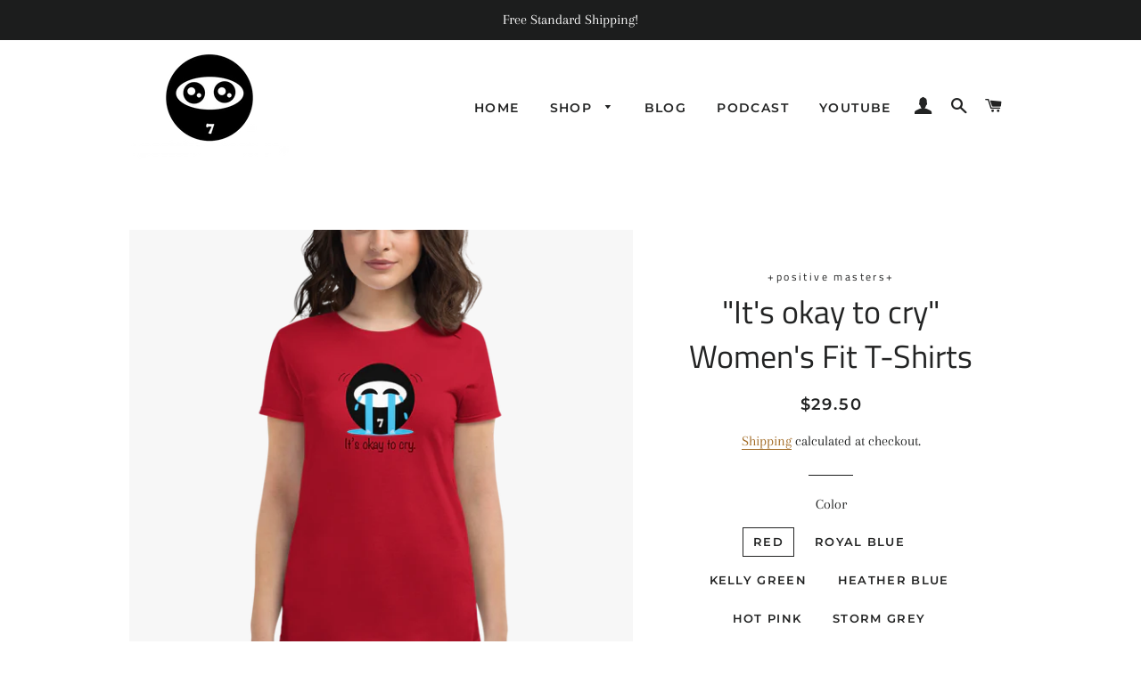

--- FILE ---
content_type: text/html; charset=utf-8
request_url: https://positivemasters.com/products/its-okay-to-cry-womens-fit-t-shirt
body_size: 30686
content:
<!doctype html>
<html class="no-js" lang="en">
<head>

  <!-- Basic page needs ================================================== -->
  <meta charset="utf-8">
  <meta http-equiv="X-UA-Compatible" content="IE=edge,chrome=1">

  
    <link rel="shortcut icon" href="//positivemasters.com/cdn/shop/files/Positive_Masters_Logo_TM_32x32.png?v=1613528698" type="image/png" />
  

  <!-- Title and description ================================================== -->
  <title>
  &quot;It&#39;s okay to cry&quot; Women&#39;s Fit T-Shirts &ndash; Positive Masters
  </title>

  
  <meta name="description" content="It&#39;s okay to cry. Tears of sadness. Tears of joy. Release the feelings you have inside. You were born crying. It&#39;s part of being human. Let this t-shirt remind you that crying can be a part of your healing process. Our &quot;It&#39;s okay to cry&quot; Women&#39;s Fit T-Shirts are 100% cotton (except for Heather Grey, Dark Heather Grey, ">
  

  <!-- Helpers ================================================== -->
  <!-- /snippets/social-meta-tags.liquid -->




<meta property="og:site_name" content="Positive Masters">
<meta property="og:url" content="https://positivemasters.com/products/its-okay-to-cry-womens-fit-t-shirt">
<meta property="og:title" content=""It's okay to cry" Women's Fit T-Shirts">
<meta property="og:type" content="product">
<meta property="og:description" content="It&#39;s okay to cry. Tears of sadness. Tears of joy. Release the feelings you have inside. You were born crying. It&#39;s part of being human. Let this t-shirt remind you that crying can be a part of your healing process. Our &quot;It&#39;s okay to cry&quot; Women&#39;s Fit T-Shirts are 100% cotton (except for Heather Grey, Dark Heather Grey, ">

  <meta property="og:price:amount" content="29.50">
  <meta property="og:price:currency" content="USD">

<meta property="og:image" content="http://positivemasters.com/cdn/shop/products/womens-fashion-fit-t-shirt-heather-grey-front-61a020547b8d5_1200x1200.png?v=1637884000"><meta property="og:image" content="http://positivemasters.com/cdn/shop/products/womens-fashion-fit-t-shirt-red-front-61a020547c0e8_1200x1200.png?v=1637884001"><meta property="og:image" content="http://positivemasters.com/cdn/shop/products/womens-fashion-fit-t-shirt-royal-blue-front-61a020547c2de_1200x1200.png?v=1637884003">
<meta property="og:image:secure_url" content="https://positivemasters.com/cdn/shop/products/womens-fashion-fit-t-shirt-heather-grey-front-61a020547b8d5_1200x1200.png?v=1637884000"><meta property="og:image:secure_url" content="https://positivemasters.com/cdn/shop/products/womens-fashion-fit-t-shirt-red-front-61a020547c0e8_1200x1200.png?v=1637884001"><meta property="og:image:secure_url" content="https://positivemasters.com/cdn/shop/products/womens-fashion-fit-t-shirt-royal-blue-front-61a020547c2de_1200x1200.png?v=1637884003">


  <meta name="twitter:site" content="@positivemasters">

<meta name="twitter:card" content="summary_large_image">
<meta name="twitter:title" content=""It's okay to cry" Women's Fit T-Shirts">
<meta name="twitter:description" content="It&#39;s okay to cry. Tears of sadness. Tears of joy. Release the feelings you have inside. You were born crying. It&#39;s part of being human. Let this t-shirt remind you that crying can be a part of your healing process. Our &quot;It&#39;s okay to cry&quot; Women&#39;s Fit T-Shirts are 100% cotton (except for Heather Grey, Dark Heather Grey, ">

  <link rel="canonical" href="https://positivemasters.com/products/its-okay-to-cry-womens-fit-t-shirt">
  <meta name="viewport" content="width=device-width,initial-scale=1,shrink-to-fit=no">
  <meta name="theme-color" content="#1c1d1d">

  <!-- CSS ================================================== -->
  <link href="//positivemasters.com/cdn/shop/t/3/assets/timber.scss.css?v=97066043129237450071759259406" rel="stylesheet" type="text/css" media="all" />
  <link href="//positivemasters.com/cdn/shop/t/3/assets/theme.scss.css?v=112321554852930559621759259405" rel="stylesheet" type="text/css" media="all" />

  <!-- Sections ================================================== -->
  <script>
    window.theme = window.theme || {};
    theme.strings = {
      zoomClose: "Close (Esc)",
      zoomPrev: "Previous (Left arrow key)",
      zoomNext: "Next (Right arrow key)",
      moneyFormat: "${{amount}}",
      addressError: "Error looking up that address",
      addressNoResults: "No results for that address",
      addressQueryLimit: "You have exceeded the Google API usage limit. Consider upgrading to a \u003ca href=\"https:\/\/developers.google.com\/maps\/premium\/usage-limits\"\u003ePremium Plan\u003c\/a\u003e.",
      authError: "There was a problem authenticating your Google Maps account.",
      cartEmpty: "Your cart is currently empty.",
      cartCookie: "Enable cookies to use the shopping cart",
      cartSavings: "You're saving [savings]"
    };
    theme.settings = {
      cartType: "drawer",
      gridType: "collage"
    };
  </script>

  <script src="//positivemasters.com/cdn/shop/t/3/assets/jquery-2.2.3.min.js?v=58211863146907186831561000694" type="text/javascript"></script>

  <script src="//positivemasters.com/cdn/shop/t/3/assets/lazysizes.min.js?v=155223123402716617051561000694" async="async"></script>

  <script src="//positivemasters.com/cdn/shop/t/3/assets/theme.js?v=99432150544072813011561000700" defer="defer"></script>

  <!-- Header hook for plugins ================================================== -->
  <script>window.performance && window.performance.mark && window.performance.mark('shopify.content_for_header.start');</script><meta id="shopify-digital-wallet" name="shopify-digital-wallet" content="/22758031432/digital_wallets/dialog">
<meta name="shopify-checkout-api-token" content="a45bbc7e63549e54239e0651ff5bbfea">
<meta id="in-context-paypal-metadata" data-shop-id="22758031432" data-venmo-supported="false" data-environment="production" data-locale="en_US" data-paypal-v4="true" data-currency="USD">
<link rel="alternate" type="application/json+oembed" href="https://positivemasters.com/products/its-okay-to-cry-womens-fit-t-shirt.oembed">
<script async="async" src="/checkouts/internal/preloads.js?locale=en-US"></script>
<link rel="preconnect" href="https://shop.app" crossorigin="anonymous">
<script async="async" src="https://shop.app/checkouts/internal/preloads.js?locale=en-US&shop_id=22758031432" crossorigin="anonymous"></script>
<script id="apple-pay-shop-capabilities" type="application/json">{"shopId":22758031432,"countryCode":"US","currencyCode":"USD","merchantCapabilities":["supports3DS"],"merchantId":"gid:\/\/shopify\/Shop\/22758031432","merchantName":"Positive Masters","requiredBillingContactFields":["postalAddress","email"],"requiredShippingContactFields":["postalAddress","email"],"shippingType":"shipping","supportedNetworks":["visa","masterCard","amex","discover","elo","jcb"],"total":{"type":"pending","label":"Positive Masters","amount":"1.00"},"shopifyPaymentsEnabled":true,"supportsSubscriptions":true}</script>
<script id="shopify-features" type="application/json">{"accessToken":"a45bbc7e63549e54239e0651ff5bbfea","betas":["rich-media-storefront-analytics"],"domain":"positivemasters.com","predictiveSearch":true,"shopId":22758031432,"locale":"en"}</script>
<script>var Shopify = Shopify || {};
Shopify.shop = "positive-masters.myshopify.com";
Shopify.locale = "en";
Shopify.currency = {"active":"USD","rate":"1.0"};
Shopify.country = "US";
Shopify.theme = {"name":"Brooklyn","id":74386014280,"schema_name":"Brooklyn","schema_version":"13.0.0","theme_store_id":730,"role":"main"};
Shopify.theme.handle = "null";
Shopify.theme.style = {"id":null,"handle":null};
Shopify.cdnHost = "positivemasters.com/cdn";
Shopify.routes = Shopify.routes || {};
Shopify.routes.root = "/";</script>
<script type="module">!function(o){(o.Shopify=o.Shopify||{}).modules=!0}(window);</script>
<script>!function(o){function n(){var o=[];function n(){o.push(Array.prototype.slice.apply(arguments))}return n.q=o,n}var t=o.Shopify=o.Shopify||{};t.loadFeatures=n(),t.autoloadFeatures=n()}(window);</script>
<script>
  window.ShopifyPay = window.ShopifyPay || {};
  window.ShopifyPay.apiHost = "shop.app\/pay";
  window.ShopifyPay.redirectState = null;
</script>
<script id="shop-js-analytics" type="application/json">{"pageType":"product"}</script>
<script defer="defer" async type="module" src="//positivemasters.com/cdn/shopifycloud/shop-js/modules/v2/client.init-shop-cart-sync_DtuiiIyl.en.esm.js"></script>
<script defer="defer" async type="module" src="//positivemasters.com/cdn/shopifycloud/shop-js/modules/v2/chunk.common_CUHEfi5Q.esm.js"></script>
<script type="module">
  await import("//positivemasters.com/cdn/shopifycloud/shop-js/modules/v2/client.init-shop-cart-sync_DtuiiIyl.en.esm.js");
await import("//positivemasters.com/cdn/shopifycloud/shop-js/modules/v2/chunk.common_CUHEfi5Q.esm.js");

  window.Shopify.SignInWithShop?.initShopCartSync?.({"fedCMEnabled":true,"windoidEnabled":true});

</script>
<script>
  window.Shopify = window.Shopify || {};
  if (!window.Shopify.featureAssets) window.Shopify.featureAssets = {};
  window.Shopify.featureAssets['shop-js'] = {"shop-cart-sync":["modules/v2/client.shop-cart-sync_DFoTY42P.en.esm.js","modules/v2/chunk.common_CUHEfi5Q.esm.js"],"init-fed-cm":["modules/v2/client.init-fed-cm_D2UNy1i2.en.esm.js","modules/v2/chunk.common_CUHEfi5Q.esm.js"],"init-shop-email-lookup-coordinator":["modules/v2/client.init-shop-email-lookup-coordinator_BQEe2rDt.en.esm.js","modules/v2/chunk.common_CUHEfi5Q.esm.js"],"shop-cash-offers":["modules/v2/client.shop-cash-offers_3CTtReFF.en.esm.js","modules/v2/chunk.common_CUHEfi5Q.esm.js","modules/v2/chunk.modal_BewljZkx.esm.js"],"shop-button":["modules/v2/client.shop-button_C6oxCjDL.en.esm.js","modules/v2/chunk.common_CUHEfi5Q.esm.js"],"init-windoid":["modules/v2/client.init-windoid_5pix8xhK.en.esm.js","modules/v2/chunk.common_CUHEfi5Q.esm.js"],"avatar":["modules/v2/client.avatar_BTnouDA3.en.esm.js"],"init-shop-cart-sync":["modules/v2/client.init-shop-cart-sync_DtuiiIyl.en.esm.js","modules/v2/chunk.common_CUHEfi5Q.esm.js"],"shop-toast-manager":["modules/v2/client.shop-toast-manager_BYv_8cH1.en.esm.js","modules/v2/chunk.common_CUHEfi5Q.esm.js"],"pay-button":["modules/v2/client.pay-button_FnF9EIkY.en.esm.js","modules/v2/chunk.common_CUHEfi5Q.esm.js"],"shop-login-button":["modules/v2/client.shop-login-button_CH1KUpOf.en.esm.js","modules/v2/chunk.common_CUHEfi5Q.esm.js","modules/v2/chunk.modal_BewljZkx.esm.js"],"init-customer-accounts-sign-up":["modules/v2/client.init-customer-accounts-sign-up_aj7QGgYS.en.esm.js","modules/v2/client.shop-login-button_CH1KUpOf.en.esm.js","modules/v2/chunk.common_CUHEfi5Q.esm.js","modules/v2/chunk.modal_BewljZkx.esm.js"],"init-shop-for-new-customer-accounts":["modules/v2/client.init-shop-for-new-customer-accounts_NbnYRf_7.en.esm.js","modules/v2/client.shop-login-button_CH1KUpOf.en.esm.js","modules/v2/chunk.common_CUHEfi5Q.esm.js","modules/v2/chunk.modal_BewljZkx.esm.js"],"init-customer-accounts":["modules/v2/client.init-customer-accounts_ppedhqCH.en.esm.js","modules/v2/client.shop-login-button_CH1KUpOf.en.esm.js","modules/v2/chunk.common_CUHEfi5Q.esm.js","modules/v2/chunk.modal_BewljZkx.esm.js"],"shop-follow-button":["modules/v2/client.shop-follow-button_CMIBBa6u.en.esm.js","modules/v2/chunk.common_CUHEfi5Q.esm.js","modules/v2/chunk.modal_BewljZkx.esm.js"],"lead-capture":["modules/v2/client.lead-capture_But0hIyf.en.esm.js","modules/v2/chunk.common_CUHEfi5Q.esm.js","modules/v2/chunk.modal_BewljZkx.esm.js"],"checkout-modal":["modules/v2/client.checkout-modal_BBxc70dQ.en.esm.js","modules/v2/chunk.common_CUHEfi5Q.esm.js","modules/v2/chunk.modal_BewljZkx.esm.js"],"shop-login":["modules/v2/client.shop-login_hM3Q17Kl.en.esm.js","modules/v2/chunk.common_CUHEfi5Q.esm.js","modules/v2/chunk.modal_BewljZkx.esm.js"],"payment-terms":["modules/v2/client.payment-terms_CAtGlQYS.en.esm.js","modules/v2/chunk.common_CUHEfi5Q.esm.js","modules/v2/chunk.modal_BewljZkx.esm.js"]};
</script>
<script>(function() {
  var isLoaded = false;
  function asyncLoad() {
    if (isLoaded) return;
    isLoaded = true;
    var urls = ["\/\/shopify.privy.com\/widget.js?shop=positive-masters.myshopify.com","\/\/cdn.shopify.com\/proxy\/9b45d5224aa6423b5e2b26d82aa5a914134467a66eada9b36536166cea491f0a\/static.cdn.printful.com\/static\/js\/external\/shopify-product-customizer.js?v=0.28\u0026shop=positive-masters.myshopify.com\u0026sp-cache-control=cHVibGljLCBtYXgtYWdlPTkwMA"];
    for (var i = 0; i < urls.length; i++) {
      var s = document.createElement('script');
      s.type = 'text/javascript';
      s.async = true;
      s.src = urls[i];
      var x = document.getElementsByTagName('script')[0];
      x.parentNode.insertBefore(s, x);
    }
  };
  if(window.attachEvent) {
    window.attachEvent('onload', asyncLoad);
  } else {
    window.addEventListener('load', asyncLoad, false);
  }
})();</script>
<script id="__st">var __st={"a":22758031432,"offset":-36000,"reqid":"29ac8459-02f0-4254-a492-4c5fb0c092b8-1766255838","pageurl":"positivemasters.com\/products\/its-okay-to-cry-womens-fit-t-shirt","u":"61504f04ce46","p":"product","rtyp":"product","rid":7218702614683};</script>
<script>window.ShopifyPaypalV4VisibilityTracking = true;</script>
<script id="captcha-bootstrap">!function(){'use strict';const t='contact',e='account',n='new_comment',o=[[t,t],['blogs',n],['comments',n],[t,'customer']],c=[[e,'customer_login'],[e,'guest_login'],[e,'recover_customer_password'],[e,'create_customer']],r=t=>t.map((([t,e])=>`form[action*='/${t}']:not([data-nocaptcha='true']) input[name='form_type'][value='${e}']`)).join(','),a=t=>()=>t?[...document.querySelectorAll(t)].map((t=>t.form)):[];function s(){const t=[...o],e=r(t);return a(e)}const i='password',u='form_key',d=['recaptcha-v3-token','g-recaptcha-response','h-captcha-response',i],f=()=>{try{return window.sessionStorage}catch{return}},m='__shopify_v',_=t=>t.elements[u];function p(t,e,n=!1){try{const o=window.sessionStorage,c=JSON.parse(o.getItem(e)),{data:r}=function(t){const{data:e,action:n}=t;return t[m]||n?{data:e,action:n}:{data:t,action:n}}(c);for(const[e,n]of Object.entries(r))t.elements[e]&&(t.elements[e].value=n);n&&o.removeItem(e)}catch(o){console.error('form repopulation failed',{error:o})}}const l='form_type',E='cptcha';function T(t){t.dataset[E]=!0}const w=window,h=w.document,L='Shopify',v='ce_forms',y='captcha';let A=!1;((t,e)=>{const n=(g='f06e6c50-85a8-45c8-87d0-21a2b65856fe',I='https://cdn.shopify.com/shopifycloud/storefront-forms-hcaptcha/ce_storefront_forms_captcha_hcaptcha.v1.5.2.iife.js',D={infoText:'Protected by hCaptcha',privacyText:'Privacy',termsText:'Terms'},(t,e,n)=>{const o=w[L][v],c=o.bindForm;if(c)return c(t,g,e,D).then(n);var r;o.q.push([[t,g,e,D],n]),r=I,A||(h.body.append(Object.assign(h.createElement('script'),{id:'captcha-provider',async:!0,src:r})),A=!0)});var g,I,D;w[L]=w[L]||{},w[L][v]=w[L][v]||{},w[L][v].q=[],w[L][y]=w[L][y]||{},w[L][y].protect=function(t,e){n(t,void 0,e),T(t)},Object.freeze(w[L][y]),function(t,e,n,w,h,L){const[v,y,A,g]=function(t,e,n){const i=e?o:[],u=t?c:[],d=[...i,...u],f=r(d),m=r(i),_=r(d.filter((([t,e])=>n.includes(e))));return[a(f),a(m),a(_),s()]}(w,h,L),I=t=>{const e=t.target;return e instanceof HTMLFormElement?e:e&&e.form},D=t=>v().includes(t);t.addEventListener('submit',(t=>{const e=I(t);if(!e)return;const n=D(e)&&!e.dataset.hcaptchaBound&&!e.dataset.recaptchaBound,o=_(e),c=g().includes(e)&&(!o||!o.value);(n||c)&&t.preventDefault(),c&&!n&&(function(t){try{if(!f())return;!function(t){const e=f();if(!e)return;const n=_(t);if(!n)return;const o=n.value;o&&e.removeItem(o)}(t);const e=Array.from(Array(32),(()=>Math.random().toString(36)[2])).join('');!function(t,e){_(t)||t.append(Object.assign(document.createElement('input'),{type:'hidden',name:u})),t.elements[u].value=e}(t,e),function(t,e){const n=f();if(!n)return;const o=[...t.querySelectorAll(`input[type='${i}']`)].map((({name:t})=>t)),c=[...d,...o],r={};for(const[a,s]of new FormData(t).entries())c.includes(a)||(r[a]=s);n.setItem(e,JSON.stringify({[m]:1,action:t.action,data:r}))}(t,e)}catch(e){console.error('failed to persist form',e)}}(e),e.submit())}));const S=(t,e)=>{t&&!t.dataset[E]&&(n(t,e.some((e=>e===t))),T(t))};for(const o of['focusin','change'])t.addEventListener(o,(t=>{const e=I(t);D(e)&&S(e,y())}));const B=e.get('form_key'),M=e.get(l),P=B&&M;t.addEventListener('DOMContentLoaded',(()=>{const t=y();if(P)for(const e of t)e.elements[l].value===M&&p(e,B);[...new Set([...A(),...v().filter((t=>'true'===t.dataset.shopifyCaptcha))])].forEach((e=>S(e,t)))}))}(h,new URLSearchParams(w.location.search),n,t,e,['guest_login'])})(!0,!0)}();</script>
<script integrity="sha256-4kQ18oKyAcykRKYeNunJcIwy7WH5gtpwJnB7kiuLZ1E=" data-source-attribution="shopify.loadfeatures" defer="defer" src="//positivemasters.com/cdn/shopifycloud/storefront/assets/storefront/load_feature-a0a9edcb.js" crossorigin="anonymous"></script>
<script crossorigin="anonymous" defer="defer" src="//positivemasters.com/cdn/shopifycloud/storefront/assets/shopify_pay/storefront-65b4c6d7.js?v=20250812"></script>
<script data-source-attribution="shopify.dynamic_checkout.dynamic.init">var Shopify=Shopify||{};Shopify.PaymentButton=Shopify.PaymentButton||{isStorefrontPortableWallets:!0,init:function(){window.Shopify.PaymentButton.init=function(){};var t=document.createElement("script");t.src="https://positivemasters.com/cdn/shopifycloud/portable-wallets/latest/portable-wallets.en.js",t.type="module",document.head.appendChild(t)}};
</script>
<script data-source-attribution="shopify.dynamic_checkout.buyer_consent">
  function portableWalletsHideBuyerConsent(e){var t=document.getElementById("shopify-buyer-consent"),n=document.getElementById("shopify-subscription-policy-button");t&&n&&(t.classList.add("hidden"),t.setAttribute("aria-hidden","true"),n.removeEventListener("click",e))}function portableWalletsShowBuyerConsent(e){var t=document.getElementById("shopify-buyer-consent"),n=document.getElementById("shopify-subscription-policy-button");t&&n&&(t.classList.remove("hidden"),t.removeAttribute("aria-hidden"),n.addEventListener("click",e))}window.Shopify?.PaymentButton&&(window.Shopify.PaymentButton.hideBuyerConsent=portableWalletsHideBuyerConsent,window.Shopify.PaymentButton.showBuyerConsent=portableWalletsShowBuyerConsent);
</script>
<script>
  function portableWalletsCleanup(e){e&&e.src&&console.error("Failed to load portable wallets script "+e.src);var t=document.querySelectorAll("shopify-accelerated-checkout .shopify-payment-button__skeleton, shopify-accelerated-checkout-cart .wallet-cart-button__skeleton"),e=document.getElementById("shopify-buyer-consent");for(let e=0;e<t.length;e++)t[e].remove();e&&e.remove()}function portableWalletsNotLoadedAsModule(e){e instanceof ErrorEvent&&"string"==typeof e.message&&e.message.includes("import.meta")&&"string"==typeof e.filename&&e.filename.includes("portable-wallets")&&(window.removeEventListener("error",portableWalletsNotLoadedAsModule),window.Shopify.PaymentButton.failedToLoad=e,"loading"===document.readyState?document.addEventListener("DOMContentLoaded",window.Shopify.PaymentButton.init):window.Shopify.PaymentButton.init())}window.addEventListener("error",portableWalletsNotLoadedAsModule);
</script>

<script type="module" src="https://positivemasters.com/cdn/shopifycloud/portable-wallets/latest/portable-wallets.en.js" onError="portableWalletsCleanup(this)" crossorigin="anonymous"></script>
<script nomodule>
  document.addEventListener("DOMContentLoaded", portableWalletsCleanup);
</script>

<link id="shopify-accelerated-checkout-styles" rel="stylesheet" media="screen" href="https://positivemasters.com/cdn/shopifycloud/portable-wallets/latest/accelerated-checkout-backwards-compat.css" crossorigin="anonymous">
<style id="shopify-accelerated-checkout-cart">
        #shopify-buyer-consent {
  margin-top: 1em;
  display: inline-block;
  width: 100%;
}

#shopify-buyer-consent.hidden {
  display: none;
}

#shopify-subscription-policy-button {
  background: none;
  border: none;
  padding: 0;
  text-decoration: underline;
  font-size: inherit;
  cursor: pointer;
}

#shopify-subscription-policy-button::before {
  box-shadow: none;
}

      </style>

<script>window.performance && window.performance.mark && window.performance.mark('shopify.content_for_header.end');</script>

  <script src="//positivemasters.com/cdn/shop/t/3/assets/modernizr.min.js?v=21391054748206432451561000694" type="text/javascript"></script>

  
  
<meta name="p:domain_verify" content="bc4e1aacf4d1a3c17bf015113205070e"/>
<!-- "snippets/weglot_hreftags.liquid" was not rendered, the associated app was uninstalled -->
<!-- "snippets/weglot_switcher.liquid" was not rendered, the associated app was uninstalled -->
<link href="https://monorail-edge.shopifysvc.com" rel="dns-prefetch">
<script>(function(){if ("sendBeacon" in navigator && "performance" in window) {try {var session_token_from_headers = performance.getEntriesByType('navigation')[0].serverTiming.find(x => x.name == '_s').description;} catch {var session_token_from_headers = undefined;}var session_cookie_matches = document.cookie.match(/_shopify_s=([^;]*)/);var session_token_from_cookie = session_cookie_matches && session_cookie_matches.length === 2 ? session_cookie_matches[1] : "";var session_token = session_token_from_headers || session_token_from_cookie || "";function handle_abandonment_event(e) {var entries = performance.getEntries().filter(function(entry) {return /monorail-edge.shopifysvc.com/.test(entry.name);});if (!window.abandonment_tracked && entries.length === 0) {window.abandonment_tracked = true;var currentMs = Date.now();var navigation_start = performance.timing.navigationStart;var payload = {shop_id: 22758031432,url: window.location.href,navigation_start,duration: currentMs - navigation_start,session_token,page_type: "product"};window.navigator.sendBeacon("https://monorail-edge.shopifysvc.com/v1/produce", JSON.stringify({schema_id: "online_store_buyer_site_abandonment/1.1",payload: payload,metadata: {event_created_at_ms: currentMs,event_sent_at_ms: currentMs}}));}}window.addEventListener('pagehide', handle_abandonment_event);}}());</script>
<script id="web-pixels-manager-setup">(function e(e,d,r,n,o){if(void 0===o&&(o={}),!Boolean(null===(a=null===(i=window.Shopify)||void 0===i?void 0:i.analytics)||void 0===a?void 0:a.replayQueue)){var i,a;window.Shopify=window.Shopify||{};var t=window.Shopify;t.analytics=t.analytics||{};var s=t.analytics;s.replayQueue=[],s.publish=function(e,d,r){return s.replayQueue.push([e,d,r]),!0};try{self.performance.mark("wpm:start")}catch(e){}var l=function(){var e={modern:/Edge?\/(1{2}[4-9]|1[2-9]\d|[2-9]\d{2}|\d{4,})\.\d+(\.\d+|)|Firefox\/(1{2}[4-9]|1[2-9]\d|[2-9]\d{2}|\d{4,})\.\d+(\.\d+|)|Chrom(ium|e)\/(9{2}|\d{3,})\.\d+(\.\d+|)|(Maci|X1{2}).+ Version\/(15\.\d+|(1[6-9]|[2-9]\d|\d{3,})\.\d+)([,.]\d+|)( \(\w+\)|)( Mobile\/\w+|) Safari\/|Chrome.+OPR\/(9{2}|\d{3,})\.\d+\.\d+|(CPU[ +]OS|iPhone[ +]OS|CPU[ +]iPhone|CPU IPhone OS|CPU iPad OS)[ +]+(15[._]\d+|(1[6-9]|[2-9]\d|\d{3,})[._]\d+)([._]\d+|)|Android:?[ /-](13[3-9]|1[4-9]\d|[2-9]\d{2}|\d{4,})(\.\d+|)(\.\d+|)|Android.+Firefox\/(13[5-9]|1[4-9]\d|[2-9]\d{2}|\d{4,})\.\d+(\.\d+|)|Android.+Chrom(ium|e)\/(13[3-9]|1[4-9]\d|[2-9]\d{2}|\d{4,})\.\d+(\.\d+|)|SamsungBrowser\/([2-9]\d|\d{3,})\.\d+/,legacy:/Edge?\/(1[6-9]|[2-9]\d|\d{3,})\.\d+(\.\d+|)|Firefox\/(5[4-9]|[6-9]\d|\d{3,})\.\d+(\.\d+|)|Chrom(ium|e)\/(5[1-9]|[6-9]\d|\d{3,})\.\d+(\.\d+|)([\d.]+$|.*Safari\/(?![\d.]+ Edge\/[\d.]+$))|(Maci|X1{2}).+ Version\/(10\.\d+|(1[1-9]|[2-9]\d|\d{3,})\.\d+)([,.]\d+|)( \(\w+\)|)( Mobile\/\w+|) Safari\/|Chrome.+OPR\/(3[89]|[4-9]\d|\d{3,})\.\d+\.\d+|(CPU[ +]OS|iPhone[ +]OS|CPU[ +]iPhone|CPU IPhone OS|CPU iPad OS)[ +]+(10[._]\d+|(1[1-9]|[2-9]\d|\d{3,})[._]\d+)([._]\d+|)|Android:?[ /-](13[3-9]|1[4-9]\d|[2-9]\d{2}|\d{4,})(\.\d+|)(\.\d+|)|Mobile Safari.+OPR\/([89]\d|\d{3,})\.\d+\.\d+|Android.+Firefox\/(13[5-9]|1[4-9]\d|[2-9]\d{2}|\d{4,})\.\d+(\.\d+|)|Android.+Chrom(ium|e)\/(13[3-9]|1[4-9]\d|[2-9]\d{2}|\d{4,})\.\d+(\.\d+|)|Android.+(UC? ?Browser|UCWEB|U3)[ /]?(15\.([5-9]|\d{2,})|(1[6-9]|[2-9]\d|\d{3,})\.\d+)\.\d+|SamsungBrowser\/(5\.\d+|([6-9]|\d{2,})\.\d+)|Android.+MQ{2}Browser\/(14(\.(9|\d{2,})|)|(1[5-9]|[2-9]\d|\d{3,})(\.\d+|))(\.\d+|)|K[Aa][Ii]OS\/(3\.\d+|([4-9]|\d{2,})\.\d+)(\.\d+|)/},d=e.modern,r=e.legacy,n=navigator.userAgent;return n.match(d)?"modern":n.match(r)?"legacy":"unknown"}(),u="modern"===l?"modern":"legacy",c=(null!=n?n:{modern:"",legacy:""})[u],f=function(e){return[e.baseUrl,"/wpm","/b",e.hashVersion,"modern"===e.buildTarget?"m":"l",".js"].join("")}({baseUrl:d,hashVersion:r,buildTarget:u}),m=function(e){var d=e.version,r=e.bundleTarget,n=e.surface,o=e.pageUrl,i=e.monorailEndpoint;return{emit:function(e){var a=e.status,t=e.errorMsg,s=(new Date).getTime(),l=JSON.stringify({metadata:{event_sent_at_ms:s},events:[{schema_id:"web_pixels_manager_load/3.1",payload:{version:d,bundle_target:r,page_url:o,status:a,surface:n,error_msg:t},metadata:{event_created_at_ms:s}}]});if(!i)return console&&console.warn&&console.warn("[Web Pixels Manager] No Monorail endpoint provided, skipping logging."),!1;try{return self.navigator.sendBeacon.bind(self.navigator)(i,l)}catch(e){}var u=new XMLHttpRequest;try{return u.open("POST",i,!0),u.setRequestHeader("Content-Type","text/plain"),u.send(l),!0}catch(e){return console&&console.warn&&console.warn("[Web Pixels Manager] Got an unhandled error while logging to Monorail."),!1}}}}({version:r,bundleTarget:l,surface:e.surface,pageUrl:self.location.href,monorailEndpoint:e.monorailEndpoint});try{o.browserTarget=l,function(e){var d=e.src,r=e.async,n=void 0===r||r,o=e.onload,i=e.onerror,a=e.sri,t=e.scriptDataAttributes,s=void 0===t?{}:t,l=document.createElement("script"),u=document.querySelector("head"),c=document.querySelector("body");if(l.async=n,l.src=d,a&&(l.integrity=a,l.crossOrigin="anonymous"),s)for(var f in s)if(Object.prototype.hasOwnProperty.call(s,f))try{l.dataset[f]=s[f]}catch(e){}if(o&&l.addEventListener("load",o),i&&l.addEventListener("error",i),u)u.appendChild(l);else{if(!c)throw new Error("Did not find a head or body element to append the script");c.appendChild(l)}}({src:f,async:!0,onload:function(){if(!function(){var e,d;return Boolean(null===(d=null===(e=window.Shopify)||void 0===e?void 0:e.analytics)||void 0===d?void 0:d.initialized)}()){var d=window.webPixelsManager.init(e)||void 0;if(d){var r=window.Shopify.analytics;r.replayQueue.forEach((function(e){var r=e[0],n=e[1],o=e[2];d.publishCustomEvent(r,n,o)})),r.replayQueue=[],r.publish=d.publishCustomEvent,r.visitor=d.visitor,r.initialized=!0}}},onerror:function(){return m.emit({status:"failed",errorMsg:"".concat(f," has failed to load")})},sri:function(e){var d=/^sha384-[A-Za-z0-9+/=]+$/;return"string"==typeof e&&d.test(e)}(c)?c:"",scriptDataAttributes:o}),m.emit({status:"loading"})}catch(e){m.emit({status:"failed",errorMsg:(null==e?void 0:e.message)||"Unknown error"})}}})({shopId: 22758031432,storefrontBaseUrl: "https://positivemasters.com",extensionsBaseUrl: "https://extensions.shopifycdn.com/cdn/shopifycloud/web-pixels-manager",monorailEndpoint: "https://monorail-edge.shopifysvc.com/unstable/produce_batch",surface: "storefront-renderer",enabledBetaFlags: ["2dca8a86"],webPixelsConfigList: [{"id":"173047963","configuration":"{\"pixel_id\":\"1037221723333820\",\"pixel_type\":\"facebook_pixel\",\"metaapp_system_user_token\":\"-\"}","eventPayloadVersion":"v1","runtimeContext":"OPEN","scriptVersion":"ca16bc87fe92b6042fbaa3acc2fbdaa6","type":"APP","apiClientId":2329312,"privacyPurposes":["ANALYTICS","MARKETING","SALE_OF_DATA"],"dataSharingAdjustments":{"protectedCustomerApprovalScopes":["read_customer_address","read_customer_email","read_customer_name","read_customer_personal_data","read_customer_phone"]}},{"id":"125993115","eventPayloadVersion":"v1","runtimeContext":"LAX","scriptVersion":"1","type":"CUSTOM","privacyPurposes":["ANALYTICS"],"name":"Google Analytics tag (migrated)"},{"id":"shopify-app-pixel","configuration":"{}","eventPayloadVersion":"v1","runtimeContext":"STRICT","scriptVersion":"0450","apiClientId":"shopify-pixel","type":"APP","privacyPurposes":["ANALYTICS","MARKETING"]},{"id":"shopify-custom-pixel","eventPayloadVersion":"v1","runtimeContext":"LAX","scriptVersion":"0450","apiClientId":"shopify-pixel","type":"CUSTOM","privacyPurposes":["ANALYTICS","MARKETING"]}],isMerchantRequest: false,initData: {"shop":{"name":"Positive Masters","paymentSettings":{"currencyCode":"USD"},"myshopifyDomain":"positive-masters.myshopify.com","countryCode":"US","storefrontUrl":"https:\/\/positivemasters.com"},"customer":null,"cart":null,"checkout":null,"productVariants":[{"price":{"amount":29.5,"currencyCode":"USD"},"product":{"title":"\"It's okay to cry\" Women's Fit T-Shirts","vendor":"+positive masters+","id":"7218702614683","untranslatedTitle":"\"It's okay to cry\" Women's Fit T-Shirts","url":"\/products\/its-okay-to-cry-womens-fit-t-shirt","type":""},"id":"41592397365403","image":{"src":"\/\/positivemasters.com\/cdn\/shop\/products\/womens-fashion-fit-t-shirt-red-front-61a020547c0e8.png?v=1637884001"},"sku":"2494290_4942","title":"Red \/ S","untranslatedTitle":"Red \/ S"},{"price":{"amount":29.5,"currencyCode":"USD"},"product":{"title":"\"It's okay to cry\" Women's Fit T-Shirts","vendor":"+positive masters+","id":"7218702614683","untranslatedTitle":"\"It's okay to cry\" Women's Fit T-Shirts","url":"\/products\/its-okay-to-cry-womens-fit-t-shirt","type":""},"id":"41592397398171","image":{"src":"\/\/positivemasters.com\/cdn\/shop\/products\/womens-fashion-fit-t-shirt-red-front-61a020547c0e8.png?v=1637884001"},"sku":"2494290_4943","title":"Red \/ M","untranslatedTitle":"Red \/ M"},{"price":{"amount":29.5,"currencyCode":"USD"},"product":{"title":"\"It's okay to cry\" Women's Fit T-Shirts","vendor":"+positive masters+","id":"7218702614683","untranslatedTitle":"\"It's okay to cry\" Women's Fit T-Shirts","url":"\/products\/its-okay-to-cry-womens-fit-t-shirt","type":""},"id":"41592397430939","image":{"src":"\/\/positivemasters.com\/cdn\/shop\/products\/womens-fashion-fit-t-shirt-red-front-61a020547c0e8.png?v=1637884001"},"sku":"2494290_4944","title":"Red \/ L","untranslatedTitle":"Red \/ L"},{"price":{"amount":29.5,"currencyCode":"USD"},"product":{"title":"\"It's okay to cry\" Women's Fit T-Shirts","vendor":"+positive masters+","id":"7218702614683","untranslatedTitle":"\"It's okay to cry\" Women's Fit T-Shirts","url":"\/products\/its-okay-to-cry-womens-fit-t-shirt","type":""},"id":"41592397463707","image":{"src":"\/\/positivemasters.com\/cdn\/shop\/products\/womens-fashion-fit-t-shirt-red-front-61a020547c0e8.png?v=1637884001"},"sku":"2494290_4945","title":"Red \/ XL","untranslatedTitle":"Red \/ XL"},{"price":{"amount":31.5,"currencyCode":"USD"},"product":{"title":"\"It's okay to cry\" Women's Fit T-Shirts","vendor":"+positive masters+","id":"7218702614683","untranslatedTitle":"\"It's okay to cry\" Women's Fit T-Shirts","url":"\/products\/its-okay-to-cry-womens-fit-t-shirt","type":""},"id":"41592397496475","image":{"src":"\/\/positivemasters.com\/cdn\/shop\/products\/womens-fashion-fit-t-shirt-red-front-61a020547c0e8.png?v=1637884001"},"sku":"2494290_4946","title":"Red \/ 2XL","untranslatedTitle":"Red \/ 2XL"},{"price":{"amount":29.5,"currencyCode":"USD"},"product":{"title":"\"It's okay to cry\" Women's Fit T-Shirts","vendor":"+positive masters+","id":"7218702614683","untranslatedTitle":"\"It's okay to cry\" Women's Fit T-Shirts","url":"\/products\/its-okay-to-cry-womens-fit-t-shirt","type":""},"id":"41592397529243","image":{"src":"\/\/positivemasters.com\/cdn\/shop\/products\/womens-fashion-fit-t-shirt-royal-blue-front-61a020547c2de.png?v=1637884003"},"sku":"2494290_4947","title":"Royal Blue \/ S","untranslatedTitle":"Royal Blue \/ S"},{"price":{"amount":29.5,"currencyCode":"USD"},"product":{"title":"\"It's okay to cry\" Women's Fit T-Shirts","vendor":"+positive masters+","id":"7218702614683","untranslatedTitle":"\"It's okay to cry\" Women's Fit T-Shirts","url":"\/products\/its-okay-to-cry-womens-fit-t-shirt","type":""},"id":"41592397562011","image":{"src":"\/\/positivemasters.com\/cdn\/shop\/products\/womens-fashion-fit-t-shirt-royal-blue-front-61a020547c2de.png?v=1637884003"},"sku":"2494290_4948","title":"Royal Blue \/ M","untranslatedTitle":"Royal Blue \/ M"},{"price":{"amount":29.5,"currencyCode":"USD"},"product":{"title":"\"It's okay to cry\" Women's Fit T-Shirts","vendor":"+positive masters+","id":"7218702614683","untranslatedTitle":"\"It's okay to cry\" Women's Fit T-Shirts","url":"\/products\/its-okay-to-cry-womens-fit-t-shirt","type":""},"id":"41592397594779","image":{"src":"\/\/positivemasters.com\/cdn\/shop\/products\/womens-fashion-fit-t-shirt-royal-blue-front-61a020547c2de.png?v=1637884003"},"sku":"2494290_4949","title":"Royal Blue \/ L","untranslatedTitle":"Royal Blue \/ L"},{"price":{"amount":29.5,"currencyCode":"USD"},"product":{"title":"\"It's okay to cry\" Women's Fit T-Shirts","vendor":"+positive masters+","id":"7218702614683","untranslatedTitle":"\"It's okay to cry\" Women's Fit T-Shirts","url":"\/products\/its-okay-to-cry-womens-fit-t-shirt","type":""},"id":"41592397627547","image":{"src":"\/\/positivemasters.com\/cdn\/shop\/products\/womens-fashion-fit-t-shirt-royal-blue-front-61a020547c2de.png?v=1637884003"},"sku":"2494290_4950","title":"Royal Blue \/ XL","untranslatedTitle":"Royal Blue \/ XL"},{"price":{"amount":31.5,"currencyCode":"USD"},"product":{"title":"\"It's okay to cry\" Women's Fit T-Shirts","vendor":"+positive masters+","id":"7218702614683","untranslatedTitle":"\"It's okay to cry\" Women's Fit T-Shirts","url":"\/products\/its-okay-to-cry-womens-fit-t-shirt","type":""},"id":"41592397660315","image":{"src":"\/\/positivemasters.com\/cdn\/shop\/products\/womens-fashion-fit-t-shirt-royal-blue-front-61a020547c2de.png?v=1637884003"},"sku":"2494290_4951","title":"Royal Blue \/ 2XL","untranslatedTitle":"Royal Blue \/ 2XL"},{"price":{"amount":29.5,"currencyCode":"USD"},"product":{"title":"\"It's okay to cry\" Women's Fit T-Shirts","vendor":"+positive masters+","id":"7218702614683","untranslatedTitle":"\"It's okay to cry\" Women's Fit T-Shirts","url":"\/products\/its-okay-to-cry-womens-fit-t-shirt","type":""},"id":"41592397693083","image":{"src":"\/\/positivemasters.com\/cdn\/shop\/products\/womens-fashion-fit-t-shirt-kelly-green-front-61a020547c557.png?v=1637884004"},"sku":"2494290_4932","title":"Kelly Green \/ S","untranslatedTitle":"Kelly Green \/ S"},{"price":{"amount":29.5,"currencyCode":"USD"},"product":{"title":"\"It's okay to cry\" Women's Fit T-Shirts","vendor":"+positive masters+","id":"7218702614683","untranslatedTitle":"\"It's okay to cry\" Women's Fit T-Shirts","url":"\/products\/its-okay-to-cry-womens-fit-t-shirt","type":""},"id":"41592397725851","image":{"src":"\/\/positivemasters.com\/cdn\/shop\/products\/womens-fashion-fit-t-shirt-kelly-green-front-61a020547c557.png?v=1637884004"},"sku":"2494290_4933","title":"Kelly Green \/ M","untranslatedTitle":"Kelly Green \/ M"},{"price":{"amount":29.5,"currencyCode":"USD"},"product":{"title":"\"It's okay to cry\" Women's Fit T-Shirts","vendor":"+positive masters+","id":"7218702614683","untranslatedTitle":"\"It's okay to cry\" Women's Fit T-Shirts","url":"\/products\/its-okay-to-cry-womens-fit-t-shirt","type":""},"id":"41592397758619","image":{"src":"\/\/positivemasters.com\/cdn\/shop\/products\/womens-fashion-fit-t-shirt-kelly-green-front-61a020547c557.png?v=1637884004"},"sku":"2494290_4934","title":"Kelly Green \/ L","untranslatedTitle":"Kelly Green \/ L"},{"price":{"amount":29.5,"currencyCode":"USD"},"product":{"title":"\"It's okay to cry\" Women's Fit T-Shirts","vendor":"+positive masters+","id":"7218702614683","untranslatedTitle":"\"It's okay to cry\" Women's Fit T-Shirts","url":"\/products\/its-okay-to-cry-womens-fit-t-shirt","type":""},"id":"41592397791387","image":{"src":"\/\/positivemasters.com\/cdn\/shop\/products\/womens-fashion-fit-t-shirt-kelly-green-front-61a020547c557.png?v=1637884004"},"sku":"2494290_4935","title":"Kelly Green \/ XL","untranslatedTitle":"Kelly Green \/ XL"},{"price":{"amount":31.5,"currencyCode":"USD"},"product":{"title":"\"It's okay to cry\" Women's Fit T-Shirts","vendor":"+positive masters+","id":"7218702614683","untranslatedTitle":"\"It's okay to cry\" Women's Fit T-Shirts","url":"\/products\/its-okay-to-cry-womens-fit-t-shirt","type":""},"id":"41592397824155","image":{"src":"\/\/positivemasters.com\/cdn\/shop\/products\/womens-fashion-fit-t-shirt-kelly-green-front-61a020547c557.png?v=1637884004"},"sku":"2494290_4936","title":"Kelly Green \/ 2XL","untranslatedTitle":"Kelly Green \/ 2XL"},{"price":{"amount":29.5,"currencyCode":"USD"},"product":{"title":"\"It's okay to cry\" Women's Fit T-Shirts","vendor":"+positive masters+","id":"7218702614683","untranslatedTitle":"\"It's okay to cry\" Women's Fit T-Shirts","url":"\/products\/its-okay-to-cry-womens-fit-t-shirt","type":""},"id":"41592397856923","image":{"src":"\/\/positivemasters.com\/cdn\/shop\/products\/womens-fashion-fit-t-shirt-heather-blue-front-61a020547c893.png?v=1637884005"},"sku":"2494290_6312","title":"Heather Blue \/ S","untranslatedTitle":"Heather Blue \/ S"},{"price":{"amount":29.5,"currencyCode":"USD"},"product":{"title":"\"It's okay to cry\" Women's Fit T-Shirts","vendor":"+positive masters+","id":"7218702614683","untranslatedTitle":"\"It's okay to cry\" Women's Fit T-Shirts","url":"\/products\/its-okay-to-cry-womens-fit-t-shirt","type":""},"id":"41592397889691","image":{"src":"\/\/positivemasters.com\/cdn\/shop\/products\/womens-fashion-fit-t-shirt-heather-blue-front-61a020547c893.png?v=1637884005"},"sku":"2494290_6311","title":"Heather Blue \/ M","untranslatedTitle":"Heather Blue \/ M"},{"price":{"amount":29.5,"currencyCode":"USD"},"product":{"title":"\"It's okay to cry\" Women's Fit T-Shirts","vendor":"+positive masters+","id":"7218702614683","untranslatedTitle":"\"It's okay to cry\" Women's Fit T-Shirts","url":"\/products\/its-okay-to-cry-womens-fit-t-shirt","type":""},"id":"41592397922459","image":{"src":"\/\/positivemasters.com\/cdn\/shop\/products\/womens-fashion-fit-t-shirt-heather-blue-front-61a020547c893.png?v=1637884005"},"sku":"2494290_6310","title":"Heather Blue \/ L","untranslatedTitle":"Heather Blue \/ L"},{"price":{"amount":29.5,"currencyCode":"USD"},"product":{"title":"\"It's okay to cry\" Women's Fit T-Shirts","vendor":"+positive masters+","id":"7218702614683","untranslatedTitle":"\"It's okay to cry\" Women's Fit T-Shirts","url":"\/products\/its-okay-to-cry-womens-fit-t-shirt","type":""},"id":"41592397955227","image":{"src":"\/\/positivemasters.com\/cdn\/shop\/products\/womens-fashion-fit-t-shirt-heather-blue-front-61a020547c893.png?v=1637884005"},"sku":"2494290_6313","title":"Heather Blue \/ XL","untranslatedTitle":"Heather Blue \/ XL"},{"price":{"amount":31.5,"currencyCode":"USD"},"product":{"title":"\"It's okay to cry\" Women's Fit T-Shirts","vendor":"+positive masters+","id":"7218702614683","untranslatedTitle":"\"It's okay to cry\" Women's Fit T-Shirts","url":"\/products\/its-okay-to-cry-womens-fit-t-shirt","type":""},"id":"41592397987995","image":{"src":"\/\/positivemasters.com\/cdn\/shop\/products\/womens-fashion-fit-t-shirt-heather-blue-front-61a020547c893.png?v=1637884005"},"sku":"2494290_6309","title":"Heather Blue \/ 2XL","untranslatedTitle":"Heather Blue \/ 2XL"},{"price":{"amount":29.5,"currencyCode":"USD"},"product":{"title":"\"It's okay to cry\" Women's Fit T-Shirts","vendor":"+positive masters+","id":"7218702614683","untranslatedTitle":"\"It's okay to cry\" Women's Fit T-Shirts","url":"\/products\/its-okay-to-cry-womens-fit-t-shirt","type":""},"id":"41592398020763","image":{"src":"\/\/positivemasters.com\/cdn\/shop\/products\/womens-fashion-fit-t-shirt-hot-pink-front-61a020547cc91.png?v=1637884007"},"sku":"2494290_4922","title":"Hot Pink \/ S","untranslatedTitle":"Hot Pink \/ S"},{"price":{"amount":29.5,"currencyCode":"USD"},"product":{"title":"\"It's okay to cry\" Women's Fit T-Shirts","vendor":"+positive masters+","id":"7218702614683","untranslatedTitle":"\"It's okay to cry\" Women's Fit T-Shirts","url":"\/products\/its-okay-to-cry-womens-fit-t-shirt","type":""},"id":"41592398053531","image":{"src":"\/\/positivemasters.com\/cdn\/shop\/products\/womens-fashion-fit-t-shirt-hot-pink-front-61a020547cc91.png?v=1637884007"},"sku":"2494290_4923","title":"Hot Pink \/ M","untranslatedTitle":"Hot Pink \/ M"},{"price":{"amount":29.5,"currencyCode":"USD"},"product":{"title":"\"It's okay to cry\" Women's Fit T-Shirts","vendor":"+positive masters+","id":"7218702614683","untranslatedTitle":"\"It's okay to cry\" Women's Fit T-Shirts","url":"\/products\/its-okay-to-cry-womens-fit-t-shirt","type":""},"id":"41592398086299","image":{"src":"\/\/positivemasters.com\/cdn\/shop\/products\/womens-fashion-fit-t-shirt-hot-pink-front-61a020547cc91.png?v=1637884007"},"sku":"2494290_4924","title":"Hot Pink \/ L","untranslatedTitle":"Hot Pink \/ L"},{"price":{"amount":29.5,"currencyCode":"USD"},"product":{"title":"\"It's okay to cry\" Women's Fit T-Shirts","vendor":"+positive masters+","id":"7218702614683","untranslatedTitle":"\"It's okay to cry\" Women's Fit T-Shirts","url":"\/products\/its-okay-to-cry-womens-fit-t-shirt","type":""},"id":"41592398119067","image":{"src":"\/\/positivemasters.com\/cdn\/shop\/products\/womens-fashion-fit-t-shirt-hot-pink-front-61a020547cc91.png?v=1637884007"},"sku":"2494290_4925","title":"Hot Pink \/ XL","untranslatedTitle":"Hot Pink \/ XL"},{"price":{"amount":31.5,"currencyCode":"USD"},"product":{"title":"\"It's okay to cry\" Women's Fit T-Shirts","vendor":"+positive masters+","id":"7218702614683","untranslatedTitle":"\"It's okay to cry\" Women's Fit T-Shirts","url":"\/products\/its-okay-to-cry-womens-fit-t-shirt","type":""},"id":"41592398151835","image":{"src":"\/\/positivemasters.com\/cdn\/shop\/products\/womens-fashion-fit-t-shirt-hot-pink-front-61a020547cc91.png?v=1637884007"},"sku":"2494290_4926","title":"Hot Pink \/ 2XL","untranslatedTitle":"Hot Pink \/ 2XL"},{"price":{"amount":29.5,"currencyCode":"USD"},"product":{"title":"\"It's okay to cry\" Women's Fit T-Shirts","vendor":"+positive masters+","id":"7218702614683","untranslatedTitle":"\"It's okay to cry\" Women's Fit T-Shirts","url":"\/products\/its-okay-to-cry-womens-fit-t-shirt","type":""},"id":"41592398184603","image":{"src":"\/\/positivemasters.com\/cdn\/shop\/products\/womens-fashion-fit-t-shirt-storm-grey-front-61a020547d183.png?v=1637884009"},"sku":"2494290_4967","title":"Storm Grey \/ S","untranslatedTitle":"Storm Grey \/ S"},{"price":{"amount":29.5,"currencyCode":"USD"},"product":{"title":"\"It's okay to cry\" Women's Fit T-Shirts","vendor":"+positive masters+","id":"7218702614683","untranslatedTitle":"\"It's okay to cry\" Women's Fit T-Shirts","url":"\/products\/its-okay-to-cry-womens-fit-t-shirt","type":""},"id":"41592398217371","image":{"src":"\/\/positivemasters.com\/cdn\/shop\/products\/womens-fashion-fit-t-shirt-storm-grey-front-61a020547d183.png?v=1637884009"},"sku":"2494290_4968","title":"Storm Grey \/ M","untranslatedTitle":"Storm Grey \/ M"},{"price":{"amount":29.5,"currencyCode":"USD"},"product":{"title":"\"It's okay to cry\" Women's Fit T-Shirts","vendor":"+positive masters+","id":"7218702614683","untranslatedTitle":"\"It's okay to cry\" Women's Fit T-Shirts","url":"\/products\/its-okay-to-cry-womens-fit-t-shirt","type":""},"id":"41592398250139","image":{"src":"\/\/positivemasters.com\/cdn\/shop\/products\/womens-fashion-fit-t-shirt-storm-grey-front-61a020547d183.png?v=1637884009"},"sku":"2494290_4969","title":"Storm Grey \/ L","untranslatedTitle":"Storm Grey \/ L"},{"price":{"amount":29.5,"currencyCode":"USD"},"product":{"title":"\"It's okay to cry\" Women's Fit T-Shirts","vendor":"+positive masters+","id":"7218702614683","untranslatedTitle":"\"It's okay to cry\" Women's Fit T-Shirts","url":"\/products\/its-okay-to-cry-womens-fit-t-shirt","type":""},"id":"41592398282907","image":{"src":"\/\/positivemasters.com\/cdn\/shop\/products\/womens-fashion-fit-t-shirt-storm-grey-front-61a020547d183.png?v=1637884009"},"sku":"2494290_4970","title":"Storm Grey \/ XL","untranslatedTitle":"Storm Grey \/ XL"},{"price":{"amount":31.5,"currencyCode":"USD"},"product":{"title":"\"It's okay to cry\" Women's Fit T-Shirts","vendor":"+positive masters+","id":"7218702614683","untranslatedTitle":"\"It's okay to cry\" Women's Fit T-Shirts","url":"\/products\/its-okay-to-cry-womens-fit-t-shirt","type":""},"id":"41592398315675","image":{"src":"\/\/positivemasters.com\/cdn\/shop\/products\/womens-fashion-fit-t-shirt-storm-grey-front-61a020547d183.png?v=1637884009"},"sku":"2494290_4971","title":"Storm Grey \/ 2XL","untranslatedTitle":"Storm Grey \/ 2XL"},{"price":{"amount":29.5,"currencyCode":"USD"},"product":{"title":"\"It's okay to cry\" Women's Fit T-Shirts","vendor":"+positive masters+","id":"7218702614683","untranslatedTitle":"\"It's okay to cry\" Women's Fit T-Shirts","url":"\/products\/its-okay-to-cry-womens-fit-t-shirt","type":""},"id":"41592398348443","image":{"src":"\/\/positivemasters.com\/cdn\/shop\/products\/womens-fashion-fit-t-shirt-heather-green-front-61a020547d76f.png?v=1637884010"},"sku":"2494290_6322","title":"Heather Green \/ S","untranslatedTitle":"Heather Green \/ S"},{"price":{"amount":29.5,"currencyCode":"USD"},"product":{"title":"\"It's okay to cry\" Women's Fit T-Shirts","vendor":"+positive masters+","id":"7218702614683","untranslatedTitle":"\"It's okay to cry\" Women's Fit T-Shirts","url":"\/products\/its-okay-to-cry-womens-fit-t-shirt","type":""},"id":"41592398381211","image":{"src":"\/\/positivemasters.com\/cdn\/shop\/products\/womens-fashion-fit-t-shirt-heather-green-front-61a020547d76f.png?v=1637884010"},"sku":"2494290_6321","title":"Heather Green \/ M","untranslatedTitle":"Heather Green \/ M"},{"price":{"amount":29.5,"currencyCode":"USD"},"product":{"title":"\"It's okay to cry\" Women's Fit T-Shirts","vendor":"+positive masters+","id":"7218702614683","untranslatedTitle":"\"It's okay to cry\" Women's Fit T-Shirts","url":"\/products\/its-okay-to-cry-womens-fit-t-shirt","type":""},"id":"41592398413979","image":{"src":"\/\/positivemasters.com\/cdn\/shop\/products\/womens-fashion-fit-t-shirt-heather-green-front-61a020547d76f.png?v=1637884010"},"sku":"2494290_6320","title":"Heather Green \/ L","untranslatedTitle":"Heather Green \/ L"},{"price":{"amount":29.5,"currencyCode":"USD"},"product":{"title":"\"It's okay to cry\" Women's Fit T-Shirts","vendor":"+positive masters+","id":"7218702614683","untranslatedTitle":"\"It's okay to cry\" Women's Fit T-Shirts","url":"\/products\/its-okay-to-cry-womens-fit-t-shirt","type":""},"id":"41592398446747","image":{"src":"\/\/positivemasters.com\/cdn\/shop\/products\/womens-fashion-fit-t-shirt-heather-green-front-61a020547d76f.png?v=1637884010"},"sku":"2494290_6323","title":"Heather Green \/ XL","untranslatedTitle":"Heather Green \/ XL"},{"price":{"amount":31.5,"currencyCode":"USD"},"product":{"title":"\"It's okay to cry\" Women's Fit T-Shirts","vendor":"+positive masters+","id":"7218702614683","untranslatedTitle":"\"It's okay to cry\" Women's Fit T-Shirts","url":"\/products\/its-okay-to-cry-womens-fit-t-shirt","type":""},"id":"41592398479515","image":{"src":"\/\/positivemasters.com\/cdn\/shop\/products\/womens-fashion-fit-t-shirt-heather-green-front-61a020547d76f.png?v=1637884010"},"sku":"2494290_6319","title":"Heather Green \/ 2XL","untranslatedTitle":"Heather Green \/ 2XL"},{"price":{"amount":29.5,"currencyCode":"USD"},"product":{"title":"\"It's okay to cry\" Women's Fit T-Shirts","vendor":"+positive masters+","id":"7218702614683","untranslatedTitle":"\"It's okay to cry\" Women's Fit T-Shirts","url":"\/products\/its-okay-to-cry-womens-fit-t-shirt","type":""},"id":"41592398512283","image":{"src":"\/\/positivemasters.com\/cdn\/shop\/products\/womens-fashion-fit-t-shirt-heather-grey-front-61a020547b8d5.png?v=1637884000"},"sku":"2494290_4917","title":"Heather Grey \/ S","untranslatedTitle":"Heather Grey \/ S"},{"price":{"amount":29.5,"currencyCode":"USD"},"product":{"title":"\"It's okay to cry\" Women's Fit T-Shirts","vendor":"+positive masters+","id":"7218702614683","untranslatedTitle":"\"It's okay to cry\" Women's Fit T-Shirts","url":"\/products\/its-okay-to-cry-womens-fit-t-shirt","type":""},"id":"41592398545051","image":{"src":"\/\/positivemasters.com\/cdn\/shop\/products\/womens-fashion-fit-t-shirt-heather-grey-front-61a020547b8d5.png?v=1637884000"},"sku":"2494290_4918","title":"Heather Grey \/ M","untranslatedTitle":"Heather Grey \/ M"},{"price":{"amount":29.5,"currencyCode":"USD"},"product":{"title":"\"It's okay to cry\" Women's Fit T-Shirts","vendor":"+positive masters+","id":"7218702614683","untranslatedTitle":"\"It's okay to cry\" Women's Fit T-Shirts","url":"\/products\/its-okay-to-cry-womens-fit-t-shirt","type":""},"id":"41592398577819","image":{"src":"\/\/positivemasters.com\/cdn\/shop\/products\/womens-fashion-fit-t-shirt-heather-grey-front-61a020547b8d5.png?v=1637884000"},"sku":"2494290_4919","title":"Heather Grey \/ L","untranslatedTitle":"Heather Grey \/ L"},{"price":{"amount":29.5,"currencyCode":"USD"},"product":{"title":"\"It's okay to cry\" Women's Fit T-Shirts","vendor":"+positive masters+","id":"7218702614683","untranslatedTitle":"\"It's okay to cry\" Women's Fit T-Shirts","url":"\/products\/its-okay-to-cry-womens-fit-t-shirt","type":""},"id":"41592398610587","image":{"src":"\/\/positivemasters.com\/cdn\/shop\/products\/womens-fashion-fit-t-shirt-heather-grey-front-61a020547b8d5.png?v=1637884000"},"sku":"2494290_4920","title":"Heather Grey \/ XL","untranslatedTitle":"Heather Grey \/ XL"},{"price":{"amount":31.5,"currencyCode":"USD"},"product":{"title":"\"It's okay to cry\" Women's Fit T-Shirts","vendor":"+positive masters+","id":"7218702614683","untranslatedTitle":"\"It's okay to cry\" Women's Fit T-Shirts","url":"\/products\/its-okay-to-cry-womens-fit-t-shirt","type":""},"id":"41592398643355","image":{"src":"\/\/positivemasters.com\/cdn\/shop\/products\/womens-fashion-fit-t-shirt-heather-grey-front-61a020547b8d5.png?v=1637884000"},"sku":"2494290_4921","title":"Heather Grey \/ 2XL","untranslatedTitle":"Heather Grey \/ 2XL"},{"price":{"amount":29.5,"currencyCode":"USD"},"product":{"title":"\"It's okay to cry\" Women's Fit T-Shirts","vendor":"+positive masters+","id":"7218702614683","untranslatedTitle":"\"It's okay to cry\" Women's Fit T-Shirts","url":"\/products\/its-okay-to-cry-womens-fit-t-shirt","type":""},"id":"41592398676123","image":{"src":"\/\/positivemasters.com\/cdn\/shop\/products\/womens-fashion-fit-t-shirt-caribbean-blue-front-61a020547de6c.png?v=1637884012"},"sku":"2494290_4907","title":"Caribbean Blue \/ S","untranslatedTitle":"Caribbean Blue \/ S"},{"price":{"amount":29.5,"currencyCode":"USD"},"product":{"title":"\"It's okay to cry\" Women's Fit T-Shirts","vendor":"+positive masters+","id":"7218702614683","untranslatedTitle":"\"It's okay to cry\" Women's Fit T-Shirts","url":"\/products\/its-okay-to-cry-womens-fit-t-shirt","type":""},"id":"41592398708891","image":{"src":"\/\/positivemasters.com\/cdn\/shop\/products\/womens-fashion-fit-t-shirt-caribbean-blue-front-61a020547de6c.png?v=1637884012"},"sku":"2494290_4908","title":"Caribbean Blue \/ M","untranslatedTitle":"Caribbean Blue \/ M"},{"price":{"amount":29.5,"currencyCode":"USD"},"product":{"title":"\"It's okay to cry\" Women's Fit T-Shirts","vendor":"+positive masters+","id":"7218702614683","untranslatedTitle":"\"It's okay to cry\" Women's Fit T-Shirts","url":"\/products\/its-okay-to-cry-womens-fit-t-shirt","type":""},"id":"41592398741659","image":{"src":"\/\/positivemasters.com\/cdn\/shop\/products\/womens-fashion-fit-t-shirt-caribbean-blue-front-61a020547de6c.png?v=1637884012"},"sku":"2494290_4909","title":"Caribbean Blue \/ L","untranslatedTitle":"Caribbean Blue \/ L"},{"price":{"amount":29.5,"currencyCode":"USD"},"product":{"title":"\"It's okay to cry\" Women's Fit T-Shirts","vendor":"+positive masters+","id":"7218702614683","untranslatedTitle":"\"It's okay to cry\" Women's Fit T-Shirts","url":"\/products\/its-okay-to-cry-womens-fit-t-shirt","type":""},"id":"41592398774427","image":{"src":"\/\/positivemasters.com\/cdn\/shop\/products\/womens-fashion-fit-t-shirt-caribbean-blue-front-61a020547de6c.png?v=1637884012"},"sku":"2494290_4910","title":"Caribbean Blue \/ XL","untranslatedTitle":"Caribbean Blue \/ XL"},{"price":{"amount":31.5,"currencyCode":"USD"},"product":{"title":"\"It's okay to cry\" Women's Fit T-Shirts","vendor":"+positive masters+","id":"7218702614683","untranslatedTitle":"\"It's okay to cry\" Women's Fit T-Shirts","url":"\/products\/its-okay-to-cry-womens-fit-t-shirt","type":""},"id":"41592398807195","image":{"src":"\/\/positivemasters.com\/cdn\/shop\/products\/womens-fashion-fit-t-shirt-caribbean-blue-front-61a020547de6c.png?v=1637884012"},"sku":"2494290_4911","title":"Caribbean Blue \/ 2XL","untranslatedTitle":"Caribbean Blue \/ 2XL"},{"price":{"amount":29.5,"currencyCode":"USD"},"product":{"title":"\"It's okay to cry\" Women's Fit T-Shirts","vendor":"+positive masters+","id":"7218702614683","untranslatedTitle":"\"It's okay to cry\" Women's Fit T-Shirts","url":"\/products\/its-okay-to-cry-womens-fit-t-shirt","type":""},"id":"41592398839963","image":{"src":"\/\/positivemasters.com\/cdn\/shop\/products\/womens-fashion-fit-t-shirt-charity-pink-front-61a020547e689.png?v=1637884013"},"sku":"2494290_4912","title":"Charity Pink \/ S","untranslatedTitle":"Charity Pink \/ S"},{"price":{"amount":29.5,"currencyCode":"USD"},"product":{"title":"\"It's okay to cry\" Women's Fit T-Shirts","vendor":"+positive masters+","id":"7218702614683","untranslatedTitle":"\"It's okay to cry\" Women's Fit T-Shirts","url":"\/products\/its-okay-to-cry-womens-fit-t-shirt","type":""},"id":"41592398872731","image":{"src":"\/\/positivemasters.com\/cdn\/shop\/products\/womens-fashion-fit-t-shirt-charity-pink-front-61a020547e689.png?v=1637884013"},"sku":"2494290_4913","title":"Charity Pink \/ M","untranslatedTitle":"Charity Pink \/ M"},{"price":{"amount":29.5,"currencyCode":"USD"},"product":{"title":"\"It's okay to cry\" Women's Fit T-Shirts","vendor":"+positive masters+","id":"7218702614683","untranslatedTitle":"\"It's okay to cry\" Women's Fit T-Shirts","url":"\/products\/its-okay-to-cry-womens-fit-t-shirt","type":""},"id":"41592398905499","image":{"src":"\/\/positivemasters.com\/cdn\/shop\/products\/womens-fashion-fit-t-shirt-charity-pink-front-61a020547e689.png?v=1637884013"},"sku":"2494290_4914","title":"Charity Pink \/ L","untranslatedTitle":"Charity Pink \/ L"},{"price":{"amount":29.5,"currencyCode":"USD"},"product":{"title":"\"It's okay to cry\" Women's Fit T-Shirts","vendor":"+positive masters+","id":"7218702614683","untranslatedTitle":"\"It's okay to cry\" Women's Fit T-Shirts","url":"\/products\/its-okay-to-cry-womens-fit-t-shirt","type":""},"id":"41592398938267","image":{"src":"\/\/positivemasters.com\/cdn\/shop\/products\/womens-fashion-fit-t-shirt-charity-pink-front-61a020547e689.png?v=1637884013"},"sku":"2494290_4915","title":"Charity Pink \/ XL","untranslatedTitle":"Charity Pink \/ XL"},{"price":{"amount":31.5,"currencyCode":"USD"},"product":{"title":"\"It's okay to cry\" Women's Fit T-Shirts","vendor":"+positive masters+","id":"7218702614683","untranslatedTitle":"\"It's okay to cry\" Women's Fit T-Shirts","url":"\/products\/its-okay-to-cry-womens-fit-t-shirt","type":""},"id":"41592398971035","image":{"src":"\/\/positivemasters.com\/cdn\/shop\/products\/womens-fashion-fit-t-shirt-charity-pink-front-61a020547e689.png?v=1637884013"},"sku":"2494290_4916","title":"Charity Pink \/ 2XL","untranslatedTitle":"Charity Pink \/ 2XL"},{"price":{"amount":29.5,"currencyCode":"USD"},"product":{"title":"\"It's okay to cry\" Women's Fit T-Shirts","vendor":"+positive masters+","id":"7218702614683","untranslatedTitle":"\"It's okay to cry\" Women's Fit T-Shirts","url":"\/products\/its-okay-to-cry-womens-fit-t-shirt","type":""},"id":"41592399003803","image":{"src":"\/\/positivemasters.com\/cdn\/shop\/products\/womens-fashion-fit-t-shirt-spring-yellow-front-61a020547ef8e.png?v=1637884014"},"sku":"2494290_4962","title":"Spring Yellow \/ S","untranslatedTitle":"Spring Yellow \/ S"},{"price":{"amount":29.5,"currencyCode":"USD"},"product":{"title":"\"It's okay to cry\" Women's Fit T-Shirts","vendor":"+positive masters+","id":"7218702614683","untranslatedTitle":"\"It's okay to cry\" Women's Fit T-Shirts","url":"\/products\/its-okay-to-cry-womens-fit-t-shirt","type":""},"id":"41592399036571","image":{"src":"\/\/positivemasters.com\/cdn\/shop\/products\/womens-fashion-fit-t-shirt-spring-yellow-front-61a020547ef8e.png?v=1637884014"},"sku":"2494290_4963","title":"Spring Yellow \/ M","untranslatedTitle":"Spring Yellow \/ M"},{"price":{"amount":29.5,"currencyCode":"USD"},"product":{"title":"\"It's okay to cry\" Women's Fit T-Shirts","vendor":"+positive masters+","id":"7218702614683","untranslatedTitle":"\"It's okay to cry\" Women's Fit T-Shirts","url":"\/products\/its-okay-to-cry-womens-fit-t-shirt","type":""},"id":"41592399069339","image":{"src":"\/\/positivemasters.com\/cdn\/shop\/products\/womens-fashion-fit-t-shirt-spring-yellow-front-61a020547ef8e.png?v=1637884014"},"sku":"2494290_4964","title":"Spring Yellow \/ L","untranslatedTitle":"Spring Yellow \/ L"},{"price":{"amount":29.5,"currencyCode":"USD"},"product":{"title":"\"It's okay to cry\" Women's Fit T-Shirts","vendor":"+positive masters+","id":"7218702614683","untranslatedTitle":"\"It's okay to cry\" Women's Fit T-Shirts","url":"\/products\/its-okay-to-cry-womens-fit-t-shirt","type":""},"id":"41592399102107","image":{"src":"\/\/positivemasters.com\/cdn\/shop\/products\/womens-fashion-fit-t-shirt-spring-yellow-front-61a020547ef8e.png?v=1637884014"},"sku":"2494290_4965","title":"Spring Yellow \/ XL","untranslatedTitle":"Spring Yellow \/ XL"},{"price":{"amount":31.5,"currencyCode":"USD"},"product":{"title":"\"It's okay to cry\" Women's Fit T-Shirts","vendor":"+positive masters+","id":"7218702614683","untranslatedTitle":"\"It's okay to cry\" Women's Fit T-Shirts","url":"\/products\/its-okay-to-cry-womens-fit-t-shirt","type":""},"id":"41592399134875","image":{"src":"\/\/positivemasters.com\/cdn\/shop\/products\/womens-fashion-fit-t-shirt-spring-yellow-front-61a020547ef8e.png?v=1637884014"},"sku":"2494290_4966","title":"Spring Yellow \/ 2XL","untranslatedTitle":"Spring Yellow \/ 2XL"},{"price":{"amount":29.5,"currencyCode":"USD"},"product":{"title":"\"It's okay to cry\" Women's Fit T-Shirts","vendor":"+positive masters+","id":"7218702614683","untranslatedTitle":"\"It's okay to cry\" Women's Fit T-Shirts","url":"\/products\/its-okay-to-cry-womens-fit-t-shirt","type":""},"id":"41592399167643","image":{"src":"\/\/positivemasters.com\/cdn\/shop\/products\/womens-fashion-fit-t-shirt-white-front-61a020547f9f9.png?v=1637884016"},"sku":"2494290_4897","title":"White \/ S","untranslatedTitle":"White \/ S"},{"price":{"amount":29.5,"currencyCode":"USD"},"product":{"title":"\"It's okay to cry\" Women's Fit T-Shirts","vendor":"+positive masters+","id":"7218702614683","untranslatedTitle":"\"It's okay to cry\" Women's Fit T-Shirts","url":"\/products\/its-okay-to-cry-womens-fit-t-shirt","type":""},"id":"41592399200411","image":{"src":"\/\/positivemasters.com\/cdn\/shop\/products\/womens-fashion-fit-t-shirt-white-front-61a020547f9f9.png?v=1637884016"},"sku":"2494290_4898","title":"White \/ M","untranslatedTitle":"White \/ M"},{"price":{"amount":29.5,"currencyCode":"USD"},"product":{"title":"\"It's okay to cry\" Women's Fit T-Shirts","vendor":"+positive masters+","id":"7218702614683","untranslatedTitle":"\"It's okay to cry\" Women's Fit T-Shirts","url":"\/products\/its-okay-to-cry-womens-fit-t-shirt","type":""},"id":"41592399233179","image":{"src":"\/\/positivemasters.com\/cdn\/shop\/products\/womens-fashion-fit-t-shirt-white-front-61a020547f9f9.png?v=1637884016"},"sku":"2494290_4899","title":"White \/ L","untranslatedTitle":"White \/ L"},{"price":{"amount":29.5,"currencyCode":"USD"},"product":{"title":"\"It's okay to cry\" Women's Fit T-Shirts","vendor":"+positive masters+","id":"7218702614683","untranslatedTitle":"\"It's okay to cry\" Women's Fit T-Shirts","url":"\/products\/its-okay-to-cry-womens-fit-t-shirt","type":""},"id":"41592399265947","image":{"src":"\/\/positivemasters.com\/cdn\/shop\/products\/womens-fashion-fit-t-shirt-white-front-61a020547f9f9.png?v=1637884016"},"sku":"2494290_4900","title":"White \/ XL","untranslatedTitle":"White \/ XL"},{"price":{"amount":31.5,"currencyCode":"USD"},"product":{"title":"\"It's okay to cry\" Women's Fit T-Shirts","vendor":"+positive masters+","id":"7218702614683","untranslatedTitle":"\"It's okay to cry\" Women's Fit T-Shirts","url":"\/products\/its-okay-to-cry-womens-fit-t-shirt","type":""},"id":"41592399298715","image":{"src":"\/\/positivemasters.com\/cdn\/shop\/products\/womens-fashion-fit-t-shirt-white-front-61a020547f9f9.png?v=1637884016"},"sku":"2494290_4901","title":"White \/ 2XL","untranslatedTitle":"White \/ 2XL"}],"purchasingCompany":null},},"https://positivemasters.com/cdn","1e0b1122w61c904dfpc855754am2b403ea2",{"modern":"","legacy":""},{"shopId":"22758031432","storefrontBaseUrl":"https:\/\/positivemasters.com","extensionBaseUrl":"https:\/\/extensions.shopifycdn.com\/cdn\/shopifycloud\/web-pixels-manager","surface":"storefront-renderer","enabledBetaFlags":"[\"2dca8a86\"]","isMerchantRequest":"false","hashVersion":"1e0b1122w61c904dfpc855754am2b403ea2","publish":"custom","events":"[[\"page_viewed\",{}],[\"product_viewed\",{\"productVariant\":{\"price\":{\"amount\":29.5,\"currencyCode\":\"USD\"},\"product\":{\"title\":\"\\\"It's okay to cry\\\" Women's Fit T-Shirts\",\"vendor\":\"+positive masters+\",\"id\":\"7218702614683\",\"untranslatedTitle\":\"\\\"It's okay to cry\\\" Women's Fit T-Shirts\",\"url\":\"\/products\/its-okay-to-cry-womens-fit-t-shirt\",\"type\":\"\"},\"id\":\"41592397365403\",\"image\":{\"src\":\"\/\/positivemasters.com\/cdn\/shop\/products\/womens-fashion-fit-t-shirt-red-front-61a020547c0e8.png?v=1637884001\"},\"sku\":\"2494290_4942\",\"title\":\"Red \/ S\",\"untranslatedTitle\":\"Red \/ S\"}}]]"});</script><script>
  window.ShopifyAnalytics = window.ShopifyAnalytics || {};
  window.ShopifyAnalytics.meta = window.ShopifyAnalytics.meta || {};
  window.ShopifyAnalytics.meta.currency = 'USD';
  var meta = {"product":{"id":7218702614683,"gid":"gid:\/\/shopify\/Product\/7218702614683","vendor":"+positive masters+","type":"","variants":[{"id":41592397365403,"price":2950,"name":"\"It's okay to cry\" Women's Fit T-Shirts - Red \/ S","public_title":"Red \/ S","sku":"2494290_4942"},{"id":41592397398171,"price":2950,"name":"\"It's okay to cry\" Women's Fit T-Shirts - Red \/ M","public_title":"Red \/ M","sku":"2494290_4943"},{"id":41592397430939,"price":2950,"name":"\"It's okay to cry\" Women's Fit T-Shirts - Red \/ L","public_title":"Red \/ L","sku":"2494290_4944"},{"id":41592397463707,"price":2950,"name":"\"It's okay to cry\" Women's Fit T-Shirts - Red \/ XL","public_title":"Red \/ XL","sku":"2494290_4945"},{"id":41592397496475,"price":3150,"name":"\"It's okay to cry\" Women's Fit T-Shirts - Red \/ 2XL","public_title":"Red \/ 2XL","sku":"2494290_4946"},{"id":41592397529243,"price":2950,"name":"\"It's okay to cry\" Women's Fit T-Shirts - Royal Blue \/ S","public_title":"Royal Blue \/ S","sku":"2494290_4947"},{"id":41592397562011,"price":2950,"name":"\"It's okay to cry\" Women's Fit T-Shirts - Royal Blue \/ M","public_title":"Royal Blue \/ M","sku":"2494290_4948"},{"id":41592397594779,"price":2950,"name":"\"It's okay to cry\" Women's Fit T-Shirts - Royal Blue \/ L","public_title":"Royal Blue \/ L","sku":"2494290_4949"},{"id":41592397627547,"price":2950,"name":"\"It's okay to cry\" Women's Fit T-Shirts - Royal Blue \/ XL","public_title":"Royal Blue \/ XL","sku":"2494290_4950"},{"id":41592397660315,"price":3150,"name":"\"It's okay to cry\" Women's Fit T-Shirts - Royal Blue \/ 2XL","public_title":"Royal Blue \/ 2XL","sku":"2494290_4951"},{"id":41592397693083,"price":2950,"name":"\"It's okay to cry\" Women's Fit T-Shirts - Kelly Green \/ S","public_title":"Kelly Green \/ S","sku":"2494290_4932"},{"id":41592397725851,"price":2950,"name":"\"It's okay to cry\" Women's Fit T-Shirts - Kelly Green \/ M","public_title":"Kelly Green \/ M","sku":"2494290_4933"},{"id":41592397758619,"price":2950,"name":"\"It's okay to cry\" Women's Fit T-Shirts - Kelly Green \/ L","public_title":"Kelly Green \/ L","sku":"2494290_4934"},{"id":41592397791387,"price":2950,"name":"\"It's okay to cry\" Women's Fit T-Shirts - Kelly Green \/ XL","public_title":"Kelly Green \/ XL","sku":"2494290_4935"},{"id":41592397824155,"price":3150,"name":"\"It's okay to cry\" Women's Fit T-Shirts - Kelly Green \/ 2XL","public_title":"Kelly Green \/ 2XL","sku":"2494290_4936"},{"id":41592397856923,"price":2950,"name":"\"It's okay to cry\" Women's Fit T-Shirts - Heather Blue \/ S","public_title":"Heather Blue \/ S","sku":"2494290_6312"},{"id":41592397889691,"price":2950,"name":"\"It's okay to cry\" Women's Fit T-Shirts - Heather Blue \/ M","public_title":"Heather Blue \/ M","sku":"2494290_6311"},{"id":41592397922459,"price":2950,"name":"\"It's okay to cry\" Women's Fit T-Shirts - Heather Blue \/ L","public_title":"Heather Blue \/ L","sku":"2494290_6310"},{"id":41592397955227,"price":2950,"name":"\"It's okay to cry\" Women's Fit T-Shirts - Heather Blue \/ XL","public_title":"Heather Blue \/ XL","sku":"2494290_6313"},{"id":41592397987995,"price":3150,"name":"\"It's okay to cry\" Women's Fit T-Shirts - Heather Blue \/ 2XL","public_title":"Heather Blue \/ 2XL","sku":"2494290_6309"},{"id":41592398020763,"price":2950,"name":"\"It's okay to cry\" Women's Fit T-Shirts - Hot Pink \/ S","public_title":"Hot Pink \/ S","sku":"2494290_4922"},{"id":41592398053531,"price":2950,"name":"\"It's okay to cry\" Women's Fit T-Shirts - Hot Pink \/ M","public_title":"Hot Pink \/ M","sku":"2494290_4923"},{"id":41592398086299,"price":2950,"name":"\"It's okay to cry\" Women's Fit T-Shirts - Hot Pink \/ L","public_title":"Hot Pink \/ L","sku":"2494290_4924"},{"id":41592398119067,"price":2950,"name":"\"It's okay to cry\" Women's Fit T-Shirts - Hot Pink \/ XL","public_title":"Hot Pink \/ XL","sku":"2494290_4925"},{"id":41592398151835,"price":3150,"name":"\"It's okay to cry\" Women's Fit T-Shirts - Hot Pink \/ 2XL","public_title":"Hot Pink \/ 2XL","sku":"2494290_4926"},{"id":41592398184603,"price":2950,"name":"\"It's okay to cry\" Women's Fit T-Shirts - Storm Grey \/ S","public_title":"Storm Grey \/ S","sku":"2494290_4967"},{"id":41592398217371,"price":2950,"name":"\"It's okay to cry\" Women's Fit T-Shirts - Storm Grey \/ M","public_title":"Storm Grey \/ M","sku":"2494290_4968"},{"id":41592398250139,"price":2950,"name":"\"It's okay to cry\" Women's Fit T-Shirts - Storm Grey \/ L","public_title":"Storm Grey \/ L","sku":"2494290_4969"},{"id":41592398282907,"price":2950,"name":"\"It's okay to cry\" Women's Fit T-Shirts - Storm Grey \/ XL","public_title":"Storm Grey \/ XL","sku":"2494290_4970"},{"id":41592398315675,"price":3150,"name":"\"It's okay to cry\" Women's Fit T-Shirts - Storm Grey \/ 2XL","public_title":"Storm Grey \/ 2XL","sku":"2494290_4971"},{"id":41592398348443,"price":2950,"name":"\"It's okay to cry\" Women's Fit T-Shirts - Heather Green \/ S","public_title":"Heather Green \/ S","sku":"2494290_6322"},{"id":41592398381211,"price":2950,"name":"\"It's okay to cry\" Women's Fit T-Shirts - Heather Green \/ M","public_title":"Heather Green \/ M","sku":"2494290_6321"},{"id":41592398413979,"price":2950,"name":"\"It's okay to cry\" Women's Fit T-Shirts - Heather Green \/ L","public_title":"Heather Green \/ L","sku":"2494290_6320"},{"id":41592398446747,"price":2950,"name":"\"It's okay to cry\" Women's Fit T-Shirts - Heather Green \/ XL","public_title":"Heather Green \/ XL","sku":"2494290_6323"},{"id":41592398479515,"price":3150,"name":"\"It's okay to cry\" Women's Fit T-Shirts - Heather Green \/ 2XL","public_title":"Heather Green \/ 2XL","sku":"2494290_6319"},{"id":41592398512283,"price":2950,"name":"\"It's okay to cry\" Women's Fit T-Shirts - Heather Grey \/ S","public_title":"Heather Grey \/ S","sku":"2494290_4917"},{"id":41592398545051,"price":2950,"name":"\"It's okay to cry\" Women's Fit T-Shirts - Heather Grey \/ M","public_title":"Heather Grey \/ M","sku":"2494290_4918"},{"id":41592398577819,"price":2950,"name":"\"It's okay to cry\" Women's Fit T-Shirts - Heather Grey \/ L","public_title":"Heather Grey \/ L","sku":"2494290_4919"},{"id":41592398610587,"price":2950,"name":"\"It's okay to cry\" Women's Fit T-Shirts - Heather Grey \/ XL","public_title":"Heather Grey \/ XL","sku":"2494290_4920"},{"id":41592398643355,"price":3150,"name":"\"It's okay to cry\" Women's Fit T-Shirts - Heather Grey \/ 2XL","public_title":"Heather Grey \/ 2XL","sku":"2494290_4921"},{"id":41592398676123,"price":2950,"name":"\"It's okay to cry\" Women's Fit T-Shirts - Caribbean Blue \/ S","public_title":"Caribbean Blue \/ S","sku":"2494290_4907"},{"id":41592398708891,"price":2950,"name":"\"It's okay to cry\" Women's Fit T-Shirts - Caribbean Blue \/ M","public_title":"Caribbean Blue \/ M","sku":"2494290_4908"},{"id":41592398741659,"price":2950,"name":"\"It's okay to cry\" Women's Fit T-Shirts - Caribbean Blue \/ L","public_title":"Caribbean Blue \/ L","sku":"2494290_4909"},{"id":41592398774427,"price":2950,"name":"\"It's okay to cry\" Women's Fit T-Shirts - Caribbean Blue \/ XL","public_title":"Caribbean Blue \/ XL","sku":"2494290_4910"},{"id":41592398807195,"price":3150,"name":"\"It's okay to cry\" Women's Fit T-Shirts - Caribbean Blue \/ 2XL","public_title":"Caribbean Blue \/ 2XL","sku":"2494290_4911"},{"id":41592398839963,"price":2950,"name":"\"It's okay to cry\" Women's Fit T-Shirts - Charity Pink \/ S","public_title":"Charity Pink \/ S","sku":"2494290_4912"},{"id":41592398872731,"price":2950,"name":"\"It's okay to cry\" Women's Fit T-Shirts - Charity Pink \/ M","public_title":"Charity Pink \/ M","sku":"2494290_4913"},{"id":41592398905499,"price":2950,"name":"\"It's okay to cry\" Women's Fit T-Shirts - Charity Pink \/ L","public_title":"Charity Pink \/ L","sku":"2494290_4914"},{"id":41592398938267,"price":2950,"name":"\"It's okay to cry\" Women's Fit T-Shirts - Charity Pink \/ XL","public_title":"Charity Pink \/ XL","sku":"2494290_4915"},{"id":41592398971035,"price":3150,"name":"\"It's okay to cry\" Women's Fit T-Shirts - Charity Pink \/ 2XL","public_title":"Charity Pink \/ 2XL","sku":"2494290_4916"},{"id":41592399003803,"price":2950,"name":"\"It's okay to cry\" Women's Fit T-Shirts - Spring Yellow \/ S","public_title":"Spring Yellow \/ S","sku":"2494290_4962"},{"id":41592399036571,"price":2950,"name":"\"It's okay to cry\" Women's Fit T-Shirts - Spring Yellow \/ M","public_title":"Spring Yellow \/ M","sku":"2494290_4963"},{"id":41592399069339,"price":2950,"name":"\"It's okay to cry\" Women's Fit T-Shirts - Spring Yellow \/ L","public_title":"Spring Yellow \/ L","sku":"2494290_4964"},{"id":41592399102107,"price":2950,"name":"\"It's okay to cry\" Women's Fit T-Shirts - Spring Yellow \/ XL","public_title":"Spring Yellow \/ XL","sku":"2494290_4965"},{"id":41592399134875,"price":3150,"name":"\"It's okay to cry\" Women's Fit T-Shirts - Spring Yellow \/ 2XL","public_title":"Spring Yellow \/ 2XL","sku":"2494290_4966"},{"id":41592399167643,"price":2950,"name":"\"It's okay to cry\" Women's Fit T-Shirts - White \/ S","public_title":"White \/ S","sku":"2494290_4897"},{"id":41592399200411,"price":2950,"name":"\"It's okay to cry\" Women's Fit T-Shirts - White \/ M","public_title":"White \/ M","sku":"2494290_4898"},{"id":41592399233179,"price":2950,"name":"\"It's okay to cry\" Women's Fit T-Shirts - White \/ L","public_title":"White \/ L","sku":"2494290_4899"},{"id":41592399265947,"price":2950,"name":"\"It's okay to cry\" Women's Fit T-Shirts - White \/ XL","public_title":"White \/ XL","sku":"2494290_4900"},{"id":41592399298715,"price":3150,"name":"\"It's okay to cry\" Women's Fit T-Shirts - White \/ 2XL","public_title":"White \/ 2XL","sku":"2494290_4901"}],"remote":false},"page":{"pageType":"product","resourceType":"product","resourceId":7218702614683}};
  for (var attr in meta) {
    window.ShopifyAnalytics.meta[attr] = meta[attr];
  }
</script>
<script class="analytics">
  (function () {
    var customDocumentWrite = function(content) {
      var jquery = null;

      if (window.jQuery) {
        jquery = window.jQuery;
      } else if (window.Checkout && window.Checkout.$) {
        jquery = window.Checkout.$;
      }

      if (jquery) {
        jquery('body').append(content);
      }
    };

    var hasLoggedConversion = function(token) {
      if (token) {
        return document.cookie.indexOf('loggedConversion=' + token) !== -1;
      }
      return false;
    }

    var setCookieIfConversion = function(token) {
      if (token) {
        var twoMonthsFromNow = new Date(Date.now());
        twoMonthsFromNow.setMonth(twoMonthsFromNow.getMonth() + 2);

        document.cookie = 'loggedConversion=' + token + '; expires=' + twoMonthsFromNow;
      }
    }

    var trekkie = window.ShopifyAnalytics.lib = window.trekkie = window.trekkie || [];
    if (trekkie.integrations) {
      return;
    }
    trekkie.methods = [
      'identify',
      'page',
      'ready',
      'track',
      'trackForm',
      'trackLink'
    ];
    trekkie.factory = function(method) {
      return function() {
        var args = Array.prototype.slice.call(arguments);
        args.unshift(method);
        trekkie.push(args);
        return trekkie;
      };
    };
    for (var i = 0; i < trekkie.methods.length; i++) {
      var key = trekkie.methods[i];
      trekkie[key] = trekkie.factory(key);
    }
    trekkie.load = function(config) {
      trekkie.config = config || {};
      trekkie.config.initialDocumentCookie = document.cookie;
      var first = document.getElementsByTagName('script')[0];
      var script = document.createElement('script');
      script.type = 'text/javascript';
      script.onerror = function(e) {
        var scriptFallback = document.createElement('script');
        scriptFallback.type = 'text/javascript';
        scriptFallback.onerror = function(error) {
                var Monorail = {
      produce: function produce(monorailDomain, schemaId, payload) {
        var currentMs = new Date().getTime();
        var event = {
          schema_id: schemaId,
          payload: payload,
          metadata: {
            event_created_at_ms: currentMs,
            event_sent_at_ms: currentMs
          }
        };
        return Monorail.sendRequest("https://" + monorailDomain + "/v1/produce", JSON.stringify(event));
      },
      sendRequest: function sendRequest(endpointUrl, payload) {
        // Try the sendBeacon API
        if (window && window.navigator && typeof window.navigator.sendBeacon === 'function' && typeof window.Blob === 'function' && !Monorail.isIos12()) {
          var blobData = new window.Blob([payload], {
            type: 'text/plain'
          });

          if (window.navigator.sendBeacon(endpointUrl, blobData)) {
            return true;
          } // sendBeacon was not successful

        } // XHR beacon

        var xhr = new XMLHttpRequest();

        try {
          xhr.open('POST', endpointUrl);
          xhr.setRequestHeader('Content-Type', 'text/plain');
          xhr.send(payload);
        } catch (e) {
          console.log(e);
        }

        return false;
      },
      isIos12: function isIos12() {
        return window.navigator.userAgent.lastIndexOf('iPhone; CPU iPhone OS 12_') !== -1 || window.navigator.userAgent.lastIndexOf('iPad; CPU OS 12_') !== -1;
      }
    };
    Monorail.produce('monorail-edge.shopifysvc.com',
      'trekkie_storefront_load_errors/1.1',
      {shop_id: 22758031432,
      theme_id: 74386014280,
      app_name: "storefront",
      context_url: window.location.href,
      source_url: "//positivemasters.com/cdn/s/trekkie.storefront.4b0d51228c8d1703f19d66468963c9de55bf59b0.min.js"});

        };
        scriptFallback.async = true;
        scriptFallback.src = '//positivemasters.com/cdn/s/trekkie.storefront.4b0d51228c8d1703f19d66468963c9de55bf59b0.min.js';
        first.parentNode.insertBefore(scriptFallback, first);
      };
      script.async = true;
      script.src = '//positivemasters.com/cdn/s/trekkie.storefront.4b0d51228c8d1703f19d66468963c9de55bf59b0.min.js';
      first.parentNode.insertBefore(script, first);
    };
    trekkie.load(
      {"Trekkie":{"appName":"storefront","development":false,"defaultAttributes":{"shopId":22758031432,"isMerchantRequest":null,"themeId":74386014280,"themeCityHash":"15361448075821413704","contentLanguage":"en","currency":"USD","eventMetadataId":"1c4b9a2a-c8c7-412b-9447-1b2c329895ac"},"isServerSideCookieWritingEnabled":true,"monorailRegion":"shop_domain","enabledBetaFlags":["65f19447"]},"Session Attribution":{},"S2S":{"facebookCapiEnabled":true,"source":"trekkie-storefront-renderer","apiClientId":580111}}
    );

    var loaded = false;
    trekkie.ready(function() {
      if (loaded) return;
      loaded = true;

      window.ShopifyAnalytics.lib = window.trekkie;

      var originalDocumentWrite = document.write;
      document.write = customDocumentWrite;
      try { window.ShopifyAnalytics.merchantGoogleAnalytics.call(this); } catch(error) {};
      document.write = originalDocumentWrite;

      window.ShopifyAnalytics.lib.page(null,{"pageType":"product","resourceType":"product","resourceId":7218702614683,"shopifyEmitted":true});

      var match = window.location.pathname.match(/checkouts\/(.+)\/(thank_you|post_purchase)/)
      var token = match? match[1]: undefined;
      if (!hasLoggedConversion(token)) {
        setCookieIfConversion(token);
        window.ShopifyAnalytics.lib.track("Viewed Product",{"currency":"USD","variantId":41592397365403,"productId":7218702614683,"productGid":"gid:\/\/shopify\/Product\/7218702614683","name":"\"It's okay to cry\" Women's Fit T-Shirts - Red \/ S","price":"29.50","sku":"2494290_4942","brand":"+positive masters+","variant":"Red \/ S","category":"","nonInteraction":true,"remote":false},undefined,undefined,{"shopifyEmitted":true});
      window.ShopifyAnalytics.lib.track("monorail:\/\/trekkie_storefront_viewed_product\/1.1",{"currency":"USD","variantId":41592397365403,"productId":7218702614683,"productGid":"gid:\/\/shopify\/Product\/7218702614683","name":"\"It's okay to cry\" Women's Fit T-Shirts - Red \/ S","price":"29.50","sku":"2494290_4942","brand":"+positive masters+","variant":"Red \/ S","category":"","nonInteraction":true,"remote":false,"referer":"https:\/\/positivemasters.com\/products\/its-okay-to-cry-womens-fit-t-shirt"});
      }
    });


        var eventsListenerScript = document.createElement('script');
        eventsListenerScript.async = true;
        eventsListenerScript.src = "//positivemasters.com/cdn/shopifycloud/storefront/assets/shop_events_listener-3da45d37.js";
        document.getElementsByTagName('head')[0].appendChild(eventsListenerScript);

})();</script>
  <script>
  if (!window.ga || (window.ga && typeof window.ga !== 'function')) {
    window.ga = function ga() {
      (window.ga.q = window.ga.q || []).push(arguments);
      if (window.Shopify && window.Shopify.analytics && typeof window.Shopify.analytics.publish === 'function') {
        window.Shopify.analytics.publish("ga_stub_called", {}, {sendTo: "google_osp_migration"});
      }
      console.error("Shopify's Google Analytics stub called with:", Array.from(arguments), "\nSee https://help.shopify.com/manual/promoting-marketing/pixels/pixel-migration#google for more information.");
    };
    if (window.Shopify && window.Shopify.analytics && typeof window.Shopify.analytics.publish === 'function') {
      window.Shopify.analytics.publish("ga_stub_initialized", {}, {sendTo: "google_osp_migration"});
    }
  }
</script>
<script
  defer
  src="https://positivemasters.com/cdn/shopifycloud/perf-kit/shopify-perf-kit-2.1.2.min.js"
  data-application="storefront-renderer"
  data-shop-id="22758031432"
  data-render-region="gcp-us-central1"
  data-page-type="product"
  data-theme-instance-id="74386014280"
  data-theme-name="Brooklyn"
  data-theme-version="13.0.0"
  data-monorail-region="shop_domain"
  data-resource-timing-sampling-rate="10"
  data-shs="true"
  data-shs-beacon="true"
  data-shs-export-with-fetch="true"
  data-shs-logs-sample-rate="1"
  data-shs-beacon-endpoint="https://positivemasters.com/api/collect"
></script>
</head>


<body id="quot-it-39-s-okay-to-cry-quot-women-39-s-fit-t-shirts" class="template-product">

  <div id="shopify-section-header" class="shopify-section"><style>
  .site-header__logo img {
    max-width: 180px;
  }

  @media screen and (max-width: 768px) {
    .site-header__logo img {
      max-width: 100%;
    }
  }
</style>

<div data-section-id="header" data-section-type="header-section" data-template="product">
  <div id="NavDrawer" class="drawer drawer--left">
      <div class="drawer__inner drawer-left__inner">

    

    <ul class="mobile-nav">
      
        

          <li class="mobile-nav__item">
            <a
              href="/"
              class="mobile-nav__link"
              >
                Home
            </a>
          </li>

        
      
        
          <li class="mobile-nav__item">
            <div class="mobile-nav__has-sublist">
              <a
                href="/collections/all"
                class="mobile-nav__link"
                id="Label-2"
                >Shop</a>
              <div class="mobile-nav__toggle">
                <button type="button" class="mobile-nav__toggle-btn icon-fallback-text" aria-controls="Linklist-2" aria-expanded="false">
                  <span class="icon-fallback-text mobile-nav__toggle-open">
                    <span class="icon icon-plus" aria-hidden="true"></span>
                    <span class="fallback-text">Expand submenu Shop</span>
                  </span>
                  <span class="icon-fallback-text mobile-nav__toggle-close">
                    <span class="icon icon-minus" aria-hidden="true"></span>
                    <span class="fallback-text">Collapse submenu Shop</span>
                  </span>
                </button>
              </div>
            </div>
            <ul class="mobile-nav__sublist" id="Linklist-2" aria-labelledby="Label-2" role="navigation">
              
              
                
                <li class="mobile-nav__item">
                  <a
                    href="/collections"
                    class="mobile-nav__link"
                    >
                      Collections
                  </a>
                </li>
                
              
            </ul>
          </li>

          
      
        

          <li class="mobile-nav__item">
            <a
              href="/blogs/news"
              class="mobile-nav__link"
              >
                Blog
            </a>
          </li>

        
      
        

          <li class="mobile-nav__item">
            <a
              href="/pages/podcast"
              class="mobile-nav__link"
              >
                Podcast
            </a>
          </li>

        
      
        

          <li class="mobile-nav__item">
            <a
              href="/pages/youtube"
              class="mobile-nav__link"
              >
                Youtube
            </a>
          </li>

        
      
      
      <li class="mobile-nav__spacer"></li>

      
      
        
          <li class="mobile-nav__item mobile-nav__item--secondary">
            <a href="https://positivemasters.com/customer_authentication/redirect?locale=en&amp;region_country=US" id="customer_login_link">Log In</a>
          </li>
          <li class="mobile-nav__item mobile-nav__item--secondary">
            <a href="https://shopify.com/22758031432/account?locale=en" id="customer_register_link">Create Account</a>
          </li>
        
      
      
        <li class="mobile-nav__item mobile-nav__item--secondary"><a href="/search">Search</a></li>
      
        <li class="mobile-nav__item mobile-nav__item--secondary"><a href="/pages/contact-us">Contact</a></li>
      
        <li class="mobile-nav__item mobile-nav__item--secondary"><a href="/policies/shipping-policy">Shipping Policy</a></li>
      
        <li class="mobile-nav__item mobile-nav__item--secondary"><a href="/policies/refund-policy">Refund Policy</a></li>
      
        <li class="mobile-nav__item mobile-nav__item--secondary"><a href="/policies/privacy-policy">Privacy Policy</a></li>
      
    </ul>
    <!-- //mobile-nav -->
  </div>


  </div>
  <div class="header-container drawer__header-container">
    <div class="header-wrapper hero__header">
      
        
          <style>
            .announcement-bar {
              background-color: #1c1d1d;
            }

            .announcement-bar--link:hover {
              

              
                
                background-color: #404242;
              
            }

            .announcement-bar__message {
              color: #ffffff;
            }
          </style>

          
            <div class="announcement-bar">
          

            <p class="announcement-bar__message">Free Standard Shipping!</p>

          
            </div>
          

        
      

      <header class="site-header" role="banner">
        <div class="wrapper">
          <div class="grid--full grid--table">
            <div class="grid__item large--hide large--one-sixth one-quarter">
              <div class="site-nav--open site-nav--mobile">
                <button type="button" class="icon-fallback-text site-nav__link site-nav__link--burger js-drawer-open-button-left" aria-controls="NavDrawer">
                  <span class="burger-icon burger-icon--top"></span>
                  <span class="burger-icon burger-icon--mid"></span>
                  <span class="burger-icon burger-icon--bottom"></span>
                  <span class="fallback-text">Site navigation</span>
                </button>
              </div>
            </div>
            <div class="grid__item large--one-third medium-down--one-half">
              
              
                <div class="h1 site-header__logo large--left" itemscope itemtype="http://schema.org/Organization">
              
                

                
                  <a href="/" itemprop="url" class="site-header__logo-link">
                     <img src="//positivemasters.com/cdn/shop/files/Positive_Masters_Logo_TM_with_White_Stroke_180x.png?v=1613552653"
                     srcset="//positivemasters.com/cdn/shop/files/Positive_Masters_Logo_TM_with_White_Stroke_180x.png?v=1613552653 1x, //positivemasters.com/cdn/shop/files/Positive_Masters_Logo_TM_with_White_Stroke_180x@2x.png?v=1613552653 2x"
                     alt="Positive Masters"
                     itemprop="logo">
                  </a>
                
              
                </div>
              
            </div>
            <nav class="grid__item large--two-thirds large--text-right medium-down--hide" role="navigation">
              
              <!-- begin site-nav -->
              <ul class="site-nav" id="AccessibleNav">
                
                  
                    <li class="site-nav__item">
                      <a
                        href="/"
                        class="site-nav__link"
                        data-meganav-type="child"
                        >
                          Home
                      </a>
                    </li>
                  
                
                  
                  
                    <li
                      class="site-nav__item site-nav--has-dropdown "
                      aria-haspopup="true"
                      data-meganav-type="parent">
                      <a
                        href="/collections/all"
                        class="site-nav__link"
                        data-meganav-type="parent"
                        aria-controls="MenuParent-2"
                        aria-expanded="false"
                        >
                          Shop
                          <span class="icon icon-arrow-down" aria-hidden="true"></span>
                      </a>
                      <ul
                        id="MenuParent-2"
                        class="site-nav__dropdown "
                        data-meganav-dropdown>
                        
                          
                            <li>
                              <a
                                href="/collections"
                                class="site-nav__dropdown-link"
                                data-meganav-type="child"
                                
                                tabindex="-1">
                                  Collections
                              </a>
                            </li>
                          
                        
                      </ul>
                    </li>
                  
                
                  
                    <li class="site-nav__item">
                      <a
                        href="/blogs/news"
                        class="site-nav__link"
                        data-meganav-type="child"
                        >
                          Blog
                      </a>
                    </li>
                  
                
                  
                    <li class="site-nav__item">
                      <a
                        href="/pages/podcast"
                        class="site-nav__link"
                        data-meganav-type="child"
                        >
                          Podcast
                      </a>
                    </li>
                  
                
                  
                    <li class="site-nav__item">
                      <a
                        href="/pages/youtube"
                        class="site-nav__link"
                        data-meganav-type="child"
                        >
                          Youtube
                      </a>
                    </li>
                  
                

                
                
                  <li class="site-nav__item site-nav__expanded-item site-nav__item--compressed">
                    <a class="site-nav__link site-nav__link--icon" href="/account">
                      <span class="icon-fallback-text">
                        <span class="icon icon-customer" aria-hidden="true"></span>
                        <span class="fallback-text">
                          
                            Log In
                          
                        </span>
                      </span>
                    </a>
                  </li>
                

                
                  
                  
                  <li class="site-nav__item site-nav__item--compressed">
                    <a href="/search" class="site-nav__link site-nav__link--icon js-toggle-search-modal" data-mfp-src="#SearchModal">
                      <span class="icon-fallback-text">
                        <span class="icon icon-search" aria-hidden="true"></span>
                        <span class="fallback-text">Search</span>
                      </span>
                    </a>
                  </li>
                

                <li class="site-nav__item site-nav__item--compressed">
                  <a href="/cart" class="site-nav__link site-nav__link--icon cart-link js-drawer-open-button-right" aria-controls="CartDrawer">
                    <span class="icon-fallback-text">
                      <span class="icon icon-cart" aria-hidden="true"></span>
                      <span class="fallback-text">Cart</span>
                    </span>
                    <span class="cart-link__bubble"></span>
                  </a>
                </li>

              </ul>
              <!-- //site-nav -->
            </nav>
            <div class="grid__item large--hide one-quarter">
              <div class="site-nav--mobile text-right">
                <a href="/cart" class="site-nav__link cart-link js-drawer-open-button-right" aria-controls="CartDrawer">
                  <span class="icon-fallback-text">
                    <span class="icon icon-cart" aria-hidden="true"></span>
                    <span class="fallback-text">Cart</span>
                  </span>
                  <span class="cart-link__bubble"></span>
                </a>
              </div>
            </div>
          </div>

        </div>
      </header>
    </div>
  </div>
</div>




</div>

  <div id="CartDrawer" class="drawer drawer--right drawer--has-fixed-footer">
    <div class="drawer__fixed-header">
      <div class="drawer__header">
        <div class="drawer__title">Your cart</div>
        <div class="drawer__close">
          <button type="button" class="icon-fallback-text drawer__close-button js-drawer-close">
            <span class="icon icon-x" aria-hidden="true"></span>
            <span class="fallback-text">Close Cart</span>
          </button>
        </div>
      </div>
    </div>
    <div class="drawer__inner">
      <div id="CartContainer" class="drawer__cart"></div>
    </div>
  </div>

  <div id="PageContainer" class="page-container">

    

    <main class="main-content" role="main">
      
        <div class="wrapper">
      
        <!-- /templates/product.liquid -->


<div id="shopify-section-product-template" class="shopify-section"><!-- /templates/product.liquid -->
<div itemscope itemtype="http://schema.org/Product" id="ProductSection--product-template" data-section-id="product-template" data-section-type="product-template" data-image-zoom-type="true" data-enable-history-state="true" data-scroll-to-image="true">

    <meta itemprop="url" content="https://positivemasters.com/products/its-okay-to-cry-womens-fit-t-shirt">
    <meta itemprop="image" content="//positivemasters.com/cdn/shop/products/womens-fashion-fit-t-shirt-heather-grey-front-61a020547b8d5_grande.png?v=1637884000">

    
    

    <div class="grid product-single">
      <div class="grid__item large--seven-twelfths medium--seven-twelfths text-center">

        
          

          
          <div class="product-single__photos">
            
            

            
            <div class="product-single__photo--flex-wrapper">
              <div class="product-single__photo--flex">
                <style>
  

  @media screen and (min-width: 591px) { 
    .product-single__photo-33324437471387 {
      max-width: 850.0px;
      max-height: 850px;
    }
    #ProductImageWrapper-33324437471387 {
      max-width: 850.0px;
    }
   } 

  
    
    @media screen and (max-width: 590px) {
      .product-single__photo-33324437471387 {
        max-width: 590.0px;
      }
      #ProductImageWrapper-33324437471387 {
        max-width: 590.0px;
      }
    }
  
</style>

                <div id="ProductImageWrapper-33324437471387" class="product-single__photo--container">
                  <div class="product-single__photo-wrapper" style="padding-top:100.0%;">
                    
                    <img class="product-single__photo lazyload product-single__photo-33324437471387"
                      src="//positivemasters.com/cdn/shop/products/womens-fashion-fit-t-shirt-red-front-61a020547c0e8_300x300.png?v=1637884001"
                      data-src="//positivemasters.com/cdn/shop/products/womens-fashion-fit-t-shirt-red-front-61a020547c0e8_{width}x.png?v=1637884001"
                      data-widths="[180, 360, 590, 720, 900, 1080, 1296, 1512, 1728, 2048]"
                      data-aspectratio="1.0"
                      data-sizes="auto"
                      data-mfp-src="//positivemasters.com/cdn/shop/products/womens-fashion-fit-t-shirt-red-front-61a020547c0e8_1024x1024.png?v=1637884001"
                      data-image-id="33324437471387"
                      alt="&quot;It&#39;s okay to cry&quot; Women&#39;s Fit T-Shirts">

                    <noscript>
                      <img class="product-single__photo"
                        src="//positivemasters.com/cdn/shop/products/womens-fashion-fit-t-shirt-red-front-61a020547c0e8.png?v=1637884001"
                        data-mfp-src="//positivemasters.com/cdn/shop/products/womens-fashion-fit-t-shirt-red-front-61a020547c0e8_1024x1024.png?v=1637884001"
                        alt="&quot;It&#39;s okay to cry&quot; Women&#39;s Fit T-Shirts" data-image-id="33324437471387">
                    </noscript>
                  </div>
                </div>
              </div>
            </div>

            
            
              

                
                
                

                <div class="product-single__photo--flex-wrapper">
                  <div class="product-single__photo--flex">
                    <style>
  

  @media screen and (min-width: 591px) { 
    .product-single__photo-33324437242011 {
      max-width: 850.0px;
      max-height: 850px;
    }
    #ProductImageWrapper-33324437242011 {
      max-width: 850.0px;
    }
   } 

  
    
    @media screen and (max-width: 590px) {
      .product-single__photo-33324437242011 {
        max-width: 590.0px;
      }
      #ProductImageWrapper-33324437242011 {
        max-width: 590.0px;
      }
    }
  
</style>

                    <div id="ProductImageWrapper-33324437242011" class="product-single__photo--container">
                      <div class="product-single__photo-wrapper" style="padding-top:100.0%;">
                        
                        <img class="product-single__photo lazyload product-single__photo-33324437242011"
                          src="//positivemasters.com/cdn/shop/products/womens-fashion-fit-t-shirt-heather-grey-front-61a020547b8d5_300x.png?v=1637884000"
                          data-src="//positivemasters.com/cdn/shop/products/womens-fashion-fit-t-shirt-heather-grey-front-61a020547b8d5_{width}x.png?v=1637884000"
                          data-widths="[180, 360, 540, 720, 900, 1080, 1296, 1512, 1728, 2048]"
                          data-aspectratio="1.0"
                          data-sizes="auto"
                          data-mfp-src="//positivemasters.com/cdn/shop/products/womens-fashion-fit-t-shirt-heather-grey-front-61a020547b8d5_1024x1024.png?v=1637884000"
                          data-image-id="33324437242011"
                          alt="&quot;It&#39;s okay to cry&quot; Women&#39;s Fit T-Shirts">

                        <noscript>
                          <img class="product-single__photo" src="//positivemasters.com/cdn/shop/products/womens-fashion-fit-t-shirt-heather-grey-front-61a020547b8d5.png?v=1637884000"
                            data-mfp-src="//positivemasters.com/cdn/shop/products/womens-fashion-fit-t-shirt-heather-grey-front-61a020547b8d5_1024x1024.png?v=1637884000"
                            alt="&quot;It&#39;s okay to cry&quot; Women&#39;s Fit T-Shirts"
                            data-image-id="33324437242011">
                        </noscript>
                      </div>
                    </div>
                  </div>
                </div>
              
            
              
            
              

                
                
                

                <div class="product-single__photo--flex-wrapper">
                  <div class="product-single__photo--flex">
                    <style>
  

  @media screen and (min-width: 591px) { 
    .product-single__photo-33324437667995 {
      max-width: 850.0px;
      max-height: 850px;
    }
    #ProductImageWrapper-33324437667995 {
      max-width: 850.0px;
    }
   } 

  
    
    @media screen and (max-width: 590px) {
      .product-single__photo-33324437667995 {
        max-width: 590.0px;
      }
      #ProductImageWrapper-33324437667995 {
        max-width: 590.0px;
      }
    }
  
</style>

                    <div id="ProductImageWrapper-33324437667995" class="product-single__photo--container">
                      <div class="product-single__photo-wrapper" style="padding-top:100.0%;">
                        
                        <img class="product-single__photo lazyload product-single__photo-33324437667995"
                          src="//positivemasters.com/cdn/shop/products/womens-fashion-fit-t-shirt-royal-blue-front-61a020547c2de_300x.png?v=1637884003"
                          data-src="//positivemasters.com/cdn/shop/products/womens-fashion-fit-t-shirt-royal-blue-front-61a020547c2de_{width}x.png?v=1637884003"
                          data-widths="[180, 360, 540, 720, 900, 1080, 1296, 1512, 1728, 2048]"
                          data-aspectratio="1.0"
                          data-sizes="auto"
                          data-mfp-src="//positivemasters.com/cdn/shop/products/womens-fashion-fit-t-shirt-royal-blue-front-61a020547c2de_1024x1024.png?v=1637884003"
                          data-image-id="33324437667995"
                          alt="&quot;It&#39;s okay to cry&quot; Women&#39;s Fit T-Shirts">

                        <noscript>
                          <img class="product-single__photo" src="//positivemasters.com/cdn/shop/products/womens-fashion-fit-t-shirt-royal-blue-front-61a020547c2de.png?v=1637884003"
                            data-mfp-src="//positivemasters.com/cdn/shop/products/womens-fashion-fit-t-shirt-royal-blue-front-61a020547c2de_1024x1024.png?v=1637884003"
                            alt="&quot;It&#39;s okay to cry&quot; Women&#39;s Fit T-Shirts"
                            data-image-id="33324437667995">
                        </noscript>
                      </div>
                    </div>
                  </div>
                </div>
              
            
              

                
                
                

                <div class="product-single__photo--flex-wrapper">
                  <div class="product-single__photo--flex">
                    <style>
  

  @media screen and (min-width: 591px) { 
    .product-single__photo-33324437700763 {
      max-width: 850.0px;
      max-height: 850px;
    }
    #ProductImageWrapper-33324437700763 {
      max-width: 850.0px;
    }
   } 

  
    
    @media screen and (max-width: 590px) {
      .product-single__photo-33324437700763 {
        max-width: 590.0px;
      }
      #ProductImageWrapper-33324437700763 {
        max-width: 590.0px;
      }
    }
  
</style>

                    <div id="ProductImageWrapper-33324437700763" class="product-single__photo--container">
                      <div class="product-single__photo-wrapper" style="padding-top:100.0%;">
                        
                        <img class="product-single__photo lazyload product-single__photo-33324437700763"
                          src="//positivemasters.com/cdn/shop/products/womens-fashion-fit-t-shirt-kelly-green-front-61a020547c557_300x.png?v=1637884004"
                          data-src="//positivemasters.com/cdn/shop/products/womens-fashion-fit-t-shirt-kelly-green-front-61a020547c557_{width}x.png?v=1637884004"
                          data-widths="[180, 360, 540, 720, 900, 1080, 1296, 1512, 1728, 2048]"
                          data-aspectratio="1.0"
                          data-sizes="auto"
                          data-mfp-src="//positivemasters.com/cdn/shop/products/womens-fashion-fit-t-shirt-kelly-green-front-61a020547c557_1024x1024.png?v=1637884004"
                          data-image-id="33324437700763"
                          alt="&quot;It&#39;s okay to cry&quot; Women&#39;s Fit T-Shirts">

                        <noscript>
                          <img class="product-single__photo" src="//positivemasters.com/cdn/shop/products/womens-fashion-fit-t-shirt-kelly-green-front-61a020547c557.png?v=1637884004"
                            data-mfp-src="//positivemasters.com/cdn/shop/products/womens-fashion-fit-t-shirt-kelly-green-front-61a020547c557_1024x1024.png?v=1637884004"
                            alt="&quot;It&#39;s okay to cry&quot; Women&#39;s Fit T-Shirts"
                            data-image-id="33324437700763">
                        </noscript>
                      </div>
                    </div>
                  </div>
                </div>
              
            
              

                
                
                

                <div class="product-single__photo--flex-wrapper">
                  <div class="product-single__photo--flex">
                    <style>
  

  @media screen and (min-width: 591px) { 
    .product-single__photo-33324437733531 {
      max-width: 850.0px;
      max-height: 850px;
    }
    #ProductImageWrapper-33324437733531 {
      max-width: 850.0px;
    }
   } 

  
    
    @media screen and (max-width: 590px) {
      .product-single__photo-33324437733531 {
        max-width: 590.0px;
      }
      #ProductImageWrapper-33324437733531 {
        max-width: 590.0px;
      }
    }
  
</style>

                    <div id="ProductImageWrapper-33324437733531" class="product-single__photo--container">
                      <div class="product-single__photo-wrapper" style="padding-top:100.0%;">
                        
                        <img class="product-single__photo lazyload product-single__photo-33324437733531"
                          src="//positivemasters.com/cdn/shop/products/womens-fashion-fit-t-shirt-heather-blue-front-61a020547c893_300x.png?v=1637884005"
                          data-src="//positivemasters.com/cdn/shop/products/womens-fashion-fit-t-shirt-heather-blue-front-61a020547c893_{width}x.png?v=1637884005"
                          data-widths="[180, 360, 540, 720, 900, 1080, 1296, 1512, 1728, 2048]"
                          data-aspectratio="1.0"
                          data-sizes="auto"
                          data-mfp-src="//positivemasters.com/cdn/shop/products/womens-fashion-fit-t-shirt-heather-blue-front-61a020547c893_1024x1024.png?v=1637884005"
                          data-image-id="33324437733531"
                          alt="&quot;It&#39;s okay to cry&quot; Women&#39;s Fit T-Shirts">

                        <noscript>
                          <img class="product-single__photo" src="//positivemasters.com/cdn/shop/products/womens-fashion-fit-t-shirt-heather-blue-front-61a020547c893.png?v=1637884005"
                            data-mfp-src="//positivemasters.com/cdn/shop/products/womens-fashion-fit-t-shirt-heather-blue-front-61a020547c893_1024x1024.png?v=1637884005"
                            alt="&quot;It&#39;s okay to cry&quot; Women&#39;s Fit T-Shirts"
                            data-image-id="33324437733531">
                        </noscript>
                      </div>
                    </div>
                  </div>
                </div>
              
            
              

                
                
                

                <div class="product-single__photo--flex-wrapper">
                  <div class="product-single__photo--flex">
                    <style>
  

  @media screen and (min-width: 591px) { 
    .product-single__photo-33324437766299 {
      max-width: 850.0px;
      max-height: 850px;
    }
    #ProductImageWrapper-33324437766299 {
      max-width: 850.0px;
    }
   } 

  
    
    @media screen and (max-width: 590px) {
      .product-single__photo-33324437766299 {
        max-width: 590.0px;
      }
      #ProductImageWrapper-33324437766299 {
        max-width: 590.0px;
      }
    }
  
</style>

                    <div id="ProductImageWrapper-33324437766299" class="product-single__photo--container">
                      <div class="product-single__photo-wrapper" style="padding-top:100.0%;">
                        
                        <img class="product-single__photo lazyload product-single__photo-33324437766299"
                          src="//positivemasters.com/cdn/shop/products/womens-fashion-fit-t-shirt-hot-pink-front-61a020547cc91_300x.png?v=1637884007"
                          data-src="//positivemasters.com/cdn/shop/products/womens-fashion-fit-t-shirt-hot-pink-front-61a020547cc91_{width}x.png?v=1637884007"
                          data-widths="[180, 360, 540, 720, 900, 1080, 1296, 1512, 1728, 2048]"
                          data-aspectratio="1.0"
                          data-sizes="auto"
                          data-mfp-src="//positivemasters.com/cdn/shop/products/womens-fashion-fit-t-shirt-hot-pink-front-61a020547cc91_1024x1024.png?v=1637884007"
                          data-image-id="33324437766299"
                          alt="&quot;It&#39;s okay to cry&quot; Women&#39;s Fit T-Shirts">

                        <noscript>
                          <img class="product-single__photo" src="//positivemasters.com/cdn/shop/products/womens-fashion-fit-t-shirt-hot-pink-front-61a020547cc91.png?v=1637884007"
                            data-mfp-src="//positivemasters.com/cdn/shop/products/womens-fashion-fit-t-shirt-hot-pink-front-61a020547cc91_1024x1024.png?v=1637884007"
                            alt="&quot;It&#39;s okay to cry&quot; Women&#39;s Fit T-Shirts"
                            data-image-id="33324437766299">
                        </noscript>
                      </div>
                    </div>
                  </div>
                </div>
              
            
              

                
                
                

                <div class="product-single__photo--flex-wrapper">
                  <div class="product-single__photo--flex">
                    <style>
  

  @media screen and (min-width: 591px) { 
    .product-single__photo-33324437799067 {
      max-width: 850.0px;
      max-height: 850px;
    }
    #ProductImageWrapper-33324437799067 {
      max-width: 850.0px;
    }
   } 

  
    
    @media screen and (max-width: 590px) {
      .product-single__photo-33324437799067 {
        max-width: 590.0px;
      }
      #ProductImageWrapper-33324437799067 {
        max-width: 590.0px;
      }
    }
  
</style>

                    <div id="ProductImageWrapper-33324437799067" class="product-single__photo--container">
                      <div class="product-single__photo-wrapper" style="padding-top:100.0%;">
                        
                        <img class="product-single__photo lazyload product-single__photo-33324437799067"
                          src="//positivemasters.com/cdn/shop/products/womens-fashion-fit-t-shirt-storm-grey-front-61a020547d183_300x.png?v=1637884009"
                          data-src="//positivemasters.com/cdn/shop/products/womens-fashion-fit-t-shirt-storm-grey-front-61a020547d183_{width}x.png?v=1637884009"
                          data-widths="[180, 360, 540, 720, 900, 1080, 1296, 1512, 1728, 2048]"
                          data-aspectratio="1.0"
                          data-sizes="auto"
                          data-mfp-src="//positivemasters.com/cdn/shop/products/womens-fashion-fit-t-shirt-storm-grey-front-61a020547d183_1024x1024.png?v=1637884009"
                          data-image-id="33324437799067"
                          alt="&quot;It&#39;s okay to cry&quot; Women&#39;s Fit T-Shirts">

                        <noscript>
                          <img class="product-single__photo" src="//positivemasters.com/cdn/shop/products/womens-fashion-fit-t-shirt-storm-grey-front-61a020547d183.png?v=1637884009"
                            data-mfp-src="//positivemasters.com/cdn/shop/products/womens-fashion-fit-t-shirt-storm-grey-front-61a020547d183_1024x1024.png?v=1637884009"
                            alt="&quot;It&#39;s okay to cry&quot; Women&#39;s Fit T-Shirts"
                            data-image-id="33324437799067">
                        </noscript>
                      </div>
                    </div>
                  </div>
                </div>
              
            
              

                
                
                

                <div class="product-single__photo--flex-wrapper">
                  <div class="product-single__photo--flex">
                    <style>
  

  @media screen and (min-width: 591px) { 
    .product-single__photo-33324437831835 {
      max-width: 850.0px;
      max-height: 850px;
    }
    #ProductImageWrapper-33324437831835 {
      max-width: 850.0px;
    }
   } 

  
    
    @media screen and (max-width: 590px) {
      .product-single__photo-33324437831835 {
        max-width: 590.0px;
      }
      #ProductImageWrapper-33324437831835 {
        max-width: 590.0px;
      }
    }
  
</style>

                    <div id="ProductImageWrapper-33324437831835" class="product-single__photo--container">
                      <div class="product-single__photo-wrapper" style="padding-top:100.0%;">
                        
                        <img class="product-single__photo lazyload product-single__photo-33324437831835"
                          src="//positivemasters.com/cdn/shop/products/womens-fashion-fit-t-shirt-heather-green-front-61a020547d76f_300x.png?v=1637884010"
                          data-src="//positivemasters.com/cdn/shop/products/womens-fashion-fit-t-shirt-heather-green-front-61a020547d76f_{width}x.png?v=1637884010"
                          data-widths="[180, 360, 540, 720, 900, 1080, 1296, 1512, 1728, 2048]"
                          data-aspectratio="1.0"
                          data-sizes="auto"
                          data-mfp-src="//positivemasters.com/cdn/shop/products/womens-fashion-fit-t-shirt-heather-green-front-61a020547d76f_1024x1024.png?v=1637884010"
                          data-image-id="33324437831835"
                          alt="&quot;It&#39;s okay to cry&quot; Women&#39;s Fit T-Shirts">

                        <noscript>
                          <img class="product-single__photo" src="//positivemasters.com/cdn/shop/products/womens-fashion-fit-t-shirt-heather-green-front-61a020547d76f.png?v=1637884010"
                            data-mfp-src="//positivemasters.com/cdn/shop/products/womens-fashion-fit-t-shirt-heather-green-front-61a020547d76f_1024x1024.png?v=1637884010"
                            alt="&quot;It&#39;s okay to cry&quot; Women&#39;s Fit T-Shirts"
                            data-image-id="33324437831835">
                        </noscript>
                      </div>
                    </div>
                  </div>
                </div>
              
            
              

                
                
                

                <div class="product-single__photo--flex-wrapper">
                  <div class="product-single__photo--flex">
                    <style>
  

  @media screen and (min-width: 591px) { 
    .product-single__photo-33324437864603 {
      max-width: 850.0px;
      max-height: 850px;
    }
    #ProductImageWrapper-33324437864603 {
      max-width: 850.0px;
    }
   } 

  
    
    @media screen and (max-width: 590px) {
      .product-single__photo-33324437864603 {
        max-width: 590.0px;
      }
      #ProductImageWrapper-33324437864603 {
        max-width: 590.0px;
      }
    }
  
</style>

                    <div id="ProductImageWrapper-33324437864603" class="product-single__photo--container">
                      <div class="product-single__photo-wrapper" style="padding-top:100.0%;">
                        
                        <img class="product-single__photo lazyload product-single__photo-33324437864603"
                          src="//positivemasters.com/cdn/shop/products/womens-fashion-fit-t-shirt-caribbean-blue-front-61a020547de6c_300x.png?v=1637884012"
                          data-src="//positivemasters.com/cdn/shop/products/womens-fashion-fit-t-shirt-caribbean-blue-front-61a020547de6c_{width}x.png?v=1637884012"
                          data-widths="[180, 360, 540, 720, 900, 1080, 1296, 1512, 1728, 2048]"
                          data-aspectratio="1.0"
                          data-sizes="auto"
                          data-mfp-src="//positivemasters.com/cdn/shop/products/womens-fashion-fit-t-shirt-caribbean-blue-front-61a020547de6c_1024x1024.png?v=1637884012"
                          data-image-id="33324437864603"
                          alt="&quot;It&#39;s okay to cry&quot; Women&#39;s Fit T-Shirts">

                        <noscript>
                          <img class="product-single__photo" src="//positivemasters.com/cdn/shop/products/womens-fashion-fit-t-shirt-caribbean-blue-front-61a020547de6c.png?v=1637884012"
                            data-mfp-src="//positivemasters.com/cdn/shop/products/womens-fashion-fit-t-shirt-caribbean-blue-front-61a020547de6c_1024x1024.png?v=1637884012"
                            alt="&quot;It&#39;s okay to cry&quot; Women&#39;s Fit T-Shirts"
                            data-image-id="33324437864603">
                        </noscript>
                      </div>
                    </div>
                  </div>
                </div>
              
            
              

                
                
                

                <div class="product-single__photo--flex-wrapper">
                  <div class="product-single__photo--flex">
                    <style>
  

  @media screen and (min-width: 591px) { 
    .product-single__photo-33324437897371 {
      max-width: 850.0px;
      max-height: 850px;
    }
    #ProductImageWrapper-33324437897371 {
      max-width: 850.0px;
    }
   } 

  
    
    @media screen and (max-width: 590px) {
      .product-single__photo-33324437897371 {
        max-width: 590.0px;
      }
      #ProductImageWrapper-33324437897371 {
        max-width: 590.0px;
      }
    }
  
</style>

                    <div id="ProductImageWrapper-33324437897371" class="product-single__photo--container">
                      <div class="product-single__photo-wrapper" style="padding-top:100.0%;">
                        
                        <img class="product-single__photo lazyload product-single__photo-33324437897371"
                          src="//positivemasters.com/cdn/shop/products/womens-fashion-fit-t-shirt-charity-pink-front-61a020547e689_300x.png?v=1637884013"
                          data-src="//positivemasters.com/cdn/shop/products/womens-fashion-fit-t-shirt-charity-pink-front-61a020547e689_{width}x.png?v=1637884013"
                          data-widths="[180, 360, 540, 720, 900, 1080, 1296, 1512, 1728, 2048]"
                          data-aspectratio="1.0"
                          data-sizes="auto"
                          data-mfp-src="//positivemasters.com/cdn/shop/products/womens-fashion-fit-t-shirt-charity-pink-front-61a020547e689_1024x1024.png?v=1637884013"
                          data-image-id="33324437897371"
                          alt="&quot;It&#39;s okay to cry&quot; Women&#39;s Fit T-Shirts">

                        <noscript>
                          <img class="product-single__photo" src="//positivemasters.com/cdn/shop/products/womens-fashion-fit-t-shirt-charity-pink-front-61a020547e689.png?v=1637884013"
                            data-mfp-src="//positivemasters.com/cdn/shop/products/womens-fashion-fit-t-shirt-charity-pink-front-61a020547e689_1024x1024.png?v=1637884013"
                            alt="&quot;It&#39;s okay to cry&quot; Women&#39;s Fit T-Shirts"
                            data-image-id="33324437897371">
                        </noscript>
                      </div>
                    </div>
                  </div>
                </div>
              
            
              

                
                
                

                <div class="product-single__photo--flex-wrapper">
                  <div class="product-single__photo--flex">
                    <style>
  

  @media screen and (min-width: 591px) { 
    .product-single__photo-33324437962907 {
      max-width: 850.0px;
      max-height: 850px;
    }
    #ProductImageWrapper-33324437962907 {
      max-width: 850.0px;
    }
   } 

  
    
    @media screen and (max-width: 590px) {
      .product-single__photo-33324437962907 {
        max-width: 590.0px;
      }
      #ProductImageWrapper-33324437962907 {
        max-width: 590.0px;
      }
    }
  
</style>

                    <div id="ProductImageWrapper-33324437962907" class="product-single__photo--container">
                      <div class="product-single__photo-wrapper" style="padding-top:100.0%;">
                        
                        <img class="product-single__photo lazyload product-single__photo-33324437962907"
                          src="//positivemasters.com/cdn/shop/products/womens-fashion-fit-t-shirt-spring-yellow-front-61a020547ef8e_300x.png?v=1637884014"
                          data-src="//positivemasters.com/cdn/shop/products/womens-fashion-fit-t-shirt-spring-yellow-front-61a020547ef8e_{width}x.png?v=1637884014"
                          data-widths="[180, 360, 540, 720, 900, 1080, 1296, 1512, 1728, 2048]"
                          data-aspectratio="1.0"
                          data-sizes="auto"
                          data-mfp-src="//positivemasters.com/cdn/shop/products/womens-fashion-fit-t-shirt-spring-yellow-front-61a020547ef8e_1024x1024.png?v=1637884014"
                          data-image-id="33324437962907"
                          alt="&quot;It&#39;s okay to cry&quot; Women&#39;s Fit T-Shirts">

                        <noscript>
                          <img class="product-single__photo" src="//positivemasters.com/cdn/shop/products/womens-fashion-fit-t-shirt-spring-yellow-front-61a020547ef8e.png?v=1637884014"
                            data-mfp-src="//positivemasters.com/cdn/shop/products/womens-fashion-fit-t-shirt-spring-yellow-front-61a020547ef8e_1024x1024.png?v=1637884014"
                            alt="&quot;It&#39;s okay to cry&quot; Women&#39;s Fit T-Shirts"
                            data-image-id="33324437962907">
                        </noscript>
                      </div>
                    </div>
                  </div>
                </div>
              
            
              

                
                
                

                <div class="product-single__photo--flex-wrapper">
                  <div class="product-single__photo--flex">
                    <style>
  

  @media screen and (min-width: 591px) { 
    .product-single__photo-33324437995675 {
      max-width: 850.0px;
      max-height: 850px;
    }
    #ProductImageWrapper-33324437995675 {
      max-width: 850.0px;
    }
   } 

  
    
    @media screen and (max-width: 590px) {
      .product-single__photo-33324437995675 {
        max-width: 590.0px;
      }
      #ProductImageWrapper-33324437995675 {
        max-width: 590.0px;
      }
    }
  
</style>

                    <div id="ProductImageWrapper-33324437995675" class="product-single__photo--container">
                      <div class="product-single__photo-wrapper" style="padding-top:100.0%;">
                        
                        <img class="product-single__photo lazyload product-single__photo-33324437995675"
                          src="//positivemasters.com/cdn/shop/products/womens-fashion-fit-t-shirt-white-front-61a020547f9f9_300x.png?v=1637884016"
                          data-src="//positivemasters.com/cdn/shop/products/womens-fashion-fit-t-shirt-white-front-61a020547f9f9_{width}x.png?v=1637884016"
                          data-widths="[180, 360, 540, 720, 900, 1080, 1296, 1512, 1728, 2048]"
                          data-aspectratio="1.0"
                          data-sizes="auto"
                          data-mfp-src="//positivemasters.com/cdn/shop/products/womens-fashion-fit-t-shirt-white-front-61a020547f9f9_1024x1024.png?v=1637884016"
                          data-image-id="33324437995675"
                          alt="&quot;It&#39;s okay to cry&quot; Women&#39;s Fit T-Shirts">

                        <noscript>
                          <img class="product-single__photo" src="//positivemasters.com/cdn/shop/products/womens-fashion-fit-t-shirt-white-front-61a020547f9f9.png?v=1637884016"
                            data-mfp-src="//positivemasters.com/cdn/shop/products/womens-fashion-fit-t-shirt-white-front-61a020547f9f9_1024x1024.png?v=1637884016"
                            alt="&quot;It&#39;s okay to cry&quot; Women&#39;s Fit T-Shirts"
                            data-image-id="33324437995675">
                        </noscript>
                      </div>
                    </div>
                  </div>
                </div>
              
            

          </div>

        
      </div>

      <div class="grid__item product-single__meta--wrapper medium--five-twelfths large--five-twelfths">
        <div class="product-single__meta">
          
            <h2 class="product-single__vendor" itemprop="brand">+positive masters+</h2>
          

          <h1 class="product-single__title" itemprop="name">"It's okay to cry" Women's Fit T-Shirts</h1>

          <div itemprop="offers" itemscope itemtype="http://schema.org/Offer">
            <div data-price-container>
              

              
                <span id="PriceA11y" class="visually-hidden" aria-hidden="true">Regular price</span>
                <span class="product-single__price--wrapper hide" aria-hidden="true">
                  <span id="ComparePrice" class="product-single__price--compare-at"></span>
                </span>
                <span id="ComparePriceA11y" class="visually-hidden" aria-hidden="true">Sale price</span>
              

              <span id="ProductPrice"
                class="product-single__price"
                itemprop="price"
                content="29.5"
                aria-hidden="true">
                $29.50
              </span>
            </div><div class="product-single__policies rte"><a href="/policies/shipping-policy">Shipping</a> calculated at checkout.
</div><hr class="hr--small">

            <meta itemprop="priceCurrency" content="USD">
            <link itemprop="availability" href="http://schema.org/OutOfStock">

            

            

            <form method="post" action="/cart/add" id="AddToCartForm--product-template" accept-charset="UTF-8" class="
              product-single__form
" enctype="multipart/form-data"><input type="hidden" name="form_type" value="product" /><input type="hidden" name="utf8" value="✓" />
              
                
                  <div class="radio-wrapper js product-form__item">
                    <label class="single-option-radio__label"
                      for="ProductSelect-option-0">
                      Color
                    </label>
                    
                      <fieldset class="single-option-radio"
                        name="color"
                        id="ProductSelect-option-0">
                        
                        
                          
                          
                          <input type="radio"
                             checked="checked"
                            
                            value="Red"
                            data-index="option1"
                            name="color"
                            class="single-option-selector__radio"
                            id="ProductSelect-option-color-Red">
                          <label for="ProductSelect-option-color-Red">Red</label>
                        
                          
                          
                          <input type="radio"
                            
                            
                            value="Royal Blue"
                            data-index="option1"
                            name="color"
                            class="single-option-selector__radio"
                            id="ProductSelect-option-color-Royal Blue">
                          <label for="ProductSelect-option-color-Royal Blue">Royal Blue</label>
                        
                          
                          
                          <input type="radio"
                            
                            
                            value="Kelly Green"
                            data-index="option1"
                            name="color"
                            class="single-option-selector__radio"
                            id="ProductSelect-option-color-Kelly Green">
                          <label for="ProductSelect-option-color-Kelly Green">Kelly Green</label>
                        
                          
                          
                          <input type="radio"
                            
                            
                            value="Heather Blue"
                            data-index="option1"
                            name="color"
                            class="single-option-selector__radio"
                            id="ProductSelect-option-color-Heather Blue">
                          <label for="ProductSelect-option-color-Heather Blue">Heather Blue</label>
                        
                          
                          
                          <input type="radio"
                            
                            
                            value="Hot Pink"
                            data-index="option1"
                            name="color"
                            class="single-option-selector__radio"
                            id="ProductSelect-option-color-Hot Pink">
                          <label for="ProductSelect-option-color-Hot Pink">Hot Pink</label>
                        
                          
                          
                          <input type="radio"
                            
                            
                            value="Storm Grey"
                            data-index="option1"
                            name="color"
                            class="single-option-selector__radio"
                            id="ProductSelect-option-color-Storm Grey">
                          <label for="ProductSelect-option-color-Storm Grey">Storm Grey</label>
                        
                          
                          
                          <input type="radio"
                            
                            
                            value="Heather Green"
                            data-index="option1"
                            name="color"
                            class="single-option-selector__radio"
                            id="ProductSelect-option-color-Heather Green">
                          <label for="ProductSelect-option-color-Heather Green">Heather Green</label>
                        
                          
                          
                          <input type="radio"
                            
                            
                            value="Heather Grey"
                            data-index="option1"
                            name="color"
                            class="single-option-selector__radio"
                            id="ProductSelect-option-color-Heather Grey">
                          <label for="ProductSelect-option-color-Heather Grey">Heather Grey</label>
                        
                          
                          
                          <input type="radio"
                            
                            
                            value="Caribbean Blue"
                            data-index="option1"
                            name="color"
                            class="single-option-selector__radio"
                            id="ProductSelect-option-color-Caribbean Blue">
                          <label for="ProductSelect-option-color-Caribbean Blue">Caribbean Blue</label>
                        
                          
                          
                          <input type="radio"
                            
                            
                            value="Charity Pink"
                            data-index="option1"
                            name="color"
                            class="single-option-selector__radio"
                            id="ProductSelect-option-color-Charity Pink">
                          <label for="ProductSelect-option-color-Charity Pink">Charity Pink</label>
                        
                          
                          
                          <input type="radio"
                            
                            
                            value="Spring Yellow"
                            data-index="option1"
                            name="color"
                            class="single-option-selector__radio"
                            id="ProductSelect-option-color-Spring Yellow">
                          <label for="ProductSelect-option-color-Spring Yellow">Spring Yellow</label>
                        
                          
                          
                          <input type="radio"
                            
                            
                            value="White"
                            data-index="option1"
                            name="color"
                            class="single-option-selector__radio"
                            id="ProductSelect-option-color-White">
                          <label for="ProductSelect-option-color-White">White</label>
                        
                      </fieldset>
                    
                  </div>
                
                  <div class="radio-wrapper js product-form__item">
                    <label class="single-option-radio__label"
                      for="ProductSelect-option-1">
                      Size
                    </label>
                    
                      <fieldset class="single-option-radio"
                        name="size"
                        id="ProductSelect-option-1">
                        
                        
                          
                          
                          <input type="radio"
                             checked="checked"
                            
                            value="S"
                            data-index="option2"
                            name="size"
                            class="single-option-selector__radio"
                            id="ProductSelect-option-size-S">
                          <label for="ProductSelect-option-size-S">S</label>
                        
                          
                          
                          <input type="radio"
                            
                            
                            value="M"
                            data-index="option2"
                            name="size"
                            class="single-option-selector__radio"
                            id="ProductSelect-option-size-M">
                          <label for="ProductSelect-option-size-M">M</label>
                        
                          
                          
                          <input type="radio"
                            
                            
                            value="L"
                            data-index="option2"
                            name="size"
                            class="single-option-selector__radio"
                            id="ProductSelect-option-size-L">
                          <label for="ProductSelect-option-size-L">L</label>
                        
                          
                          
                          <input type="radio"
                            
                            
                            value="XL"
                            data-index="option2"
                            name="size"
                            class="single-option-selector__radio"
                            id="ProductSelect-option-size-XL">
                          <label for="ProductSelect-option-size-XL">XL</label>
                        
                          
                          
                          <input type="radio"
                            
                            
                            value="2XL"
                            data-index="option2"
                            name="size"
                            class="single-option-selector__radio"
                            id="ProductSelect-option-size-2XL">
                          <label for="ProductSelect-option-size-2XL">2XL</label>
                        
                      </fieldset>
                    
                  </div>
                
              

              <select name="id" id="ProductSelect" class="product-single__variants no-js">
                
                  
                    <option disabled="disabled">
                      Red / S - Sold Out
                    </option>
                  
                
                  
                    <option disabled="disabled">
                      Red / M - Sold Out
                    </option>
                  
                
                  
                    <option disabled="disabled">
                      Red / L - Sold Out
                    </option>
                  
                
                  
                    <option disabled="disabled">
                      Red / XL - Sold Out
                    </option>
                  
                
                  
                    <option disabled="disabled">
                      Red / 2XL - Sold Out
                    </option>
                  
                
                  
                    <option disabled="disabled">
                      Royal Blue / S - Sold Out
                    </option>
                  
                
                  
                    <option disabled="disabled">
                      Royal Blue / M - Sold Out
                    </option>
                  
                
                  
                    <option disabled="disabled">
                      Royal Blue / L - Sold Out
                    </option>
                  
                
                  
                    <option disabled="disabled">
                      Royal Blue / XL - Sold Out
                    </option>
                  
                
                  
                    <option disabled="disabled">
                      Royal Blue / 2XL - Sold Out
                    </option>
                  
                
                  
                    <option disabled="disabled">
                      Kelly Green / S - Sold Out
                    </option>
                  
                
                  
                    <option disabled="disabled">
                      Kelly Green / M - Sold Out
                    </option>
                  
                
                  
                    <option disabled="disabled">
                      Kelly Green / L - Sold Out
                    </option>
                  
                
                  
                    <option disabled="disabled">
                      Kelly Green / XL - Sold Out
                    </option>
                  
                
                  
                    <option disabled="disabled">
                      Kelly Green / 2XL - Sold Out
                    </option>
                  
                
                  
                    <option disabled="disabled">
                      Heather Blue / S - Sold Out
                    </option>
                  
                
                  
                    <option disabled="disabled">
                      Heather Blue / M - Sold Out
                    </option>
                  
                
                  
                    <option disabled="disabled">
                      Heather Blue / L - Sold Out
                    </option>
                  
                
                  
                    <option disabled="disabled">
                      Heather Blue / XL - Sold Out
                    </option>
                  
                
                  
                    <option disabled="disabled">
                      Heather Blue / 2XL - Sold Out
                    </option>
                  
                
                  
                    <option disabled="disabled">
                      Hot Pink / S - Sold Out
                    </option>
                  
                
                  
                    <option disabled="disabled">
                      Hot Pink / M - Sold Out
                    </option>
                  
                
                  
                    <option disabled="disabled">
                      Hot Pink / L - Sold Out
                    </option>
                  
                
                  
                    <option disabled="disabled">
                      Hot Pink / XL - Sold Out
                    </option>
                  
                
                  
                    <option disabled="disabled">
                      Hot Pink / 2XL - Sold Out
                    </option>
                  
                
                  
                    <option disabled="disabled">
                      Storm Grey / S - Sold Out
                    </option>
                  
                
                  
                    <option disabled="disabled">
                      Storm Grey / M - Sold Out
                    </option>
                  
                
                  
                    <option disabled="disabled">
                      Storm Grey / L - Sold Out
                    </option>
                  
                
                  
                    <option disabled="disabled">
                      Storm Grey / XL - Sold Out
                    </option>
                  
                
                  
                    <option disabled="disabled">
                      Storm Grey / 2XL - Sold Out
                    </option>
                  
                
                  
                    <option disabled="disabled">
                      Heather Green / S - Sold Out
                    </option>
                  
                
                  
                    <option disabled="disabled">
                      Heather Green / M - Sold Out
                    </option>
                  
                
                  
                    <option disabled="disabled">
                      Heather Green / L - Sold Out
                    </option>
                  
                
                  
                    <option disabled="disabled">
                      Heather Green / XL - Sold Out
                    </option>
                  
                
                  
                    <option disabled="disabled">
                      Heather Green / 2XL - Sold Out
                    </option>
                  
                
                  
                    <option disabled="disabled">
                      Heather Grey / S - Sold Out
                    </option>
                  
                
                  
                    <option disabled="disabled">
                      Heather Grey / M - Sold Out
                    </option>
                  
                
                  
                    <option disabled="disabled">
                      Heather Grey / L - Sold Out
                    </option>
                  
                
                  
                    <option disabled="disabled">
                      Heather Grey / XL - Sold Out
                    </option>
                  
                
                  
                    <option disabled="disabled">
                      Heather Grey / 2XL - Sold Out
                    </option>
                  
                
                  
                    <option disabled="disabled">
                      Caribbean Blue / S - Sold Out
                    </option>
                  
                
                  
                    <option disabled="disabled">
                      Caribbean Blue / M - Sold Out
                    </option>
                  
                
                  
                    <option disabled="disabled">
                      Caribbean Blue / L - Sold Out
                    </option>
                  
                
                  
                    <option disabled="disabled">
                      Caribbean Blue / XL - Sold Out
                    </option>
                  
                
                  
                    <option disabled="disabled">
                      Caribbean Blue / 2XL - Sold Out
                    </option>
                  
                
                  
                    <option disabled="disabled">
                      Charity Pink / S - Sold Out
                    </option>
                  
                
                  
                    <option disabled="disabled">
                      Charity Pink / M - Sold Out
                    </option>
                  
                
                  
                    <option disabled="disabled">
                      Charity Pink / L - Sold Out
                    </option>
                  
                
                  
                    <option disabled="disabled">
                      Charity Pink / XL - Sold Out
                    </option>
                  
                
                  
                    <option disabled="disabled">
                      Charity Pink / 2XL - Sold Out
                    </option>
                  
                
                  
                    <option disabled="disabled">
                      Spring Yellow / S - Sold Out
                    </option>
                  
                
                  
                    <option disabled="disabled">
                      Spring Yellow / M - Sold Out
                    </option>
                  
                
                  
                    <option disabled="disabled">
                      Spring Yellow / L - Sold Out
                    </option>
                  
                
                  
                    <option disabled="disabled">
                      Spring Yellow / XL - Sold Out
                    </option>
                  
                
                  
                    <option disabled="disabled">
                      Spring Yellow / 2XL - Sold Out
                    </option>
                  
                
                  
                    <option disabled="disabled">
                      White / S - Sold Out
                    </option>
                  
                
                  
                    <option disabled="disabled">
                      White / M - Sold Out
                    </option>
                  
                
                  
                    <option disabled="disabled">
                      White / L - Sold Out
                    </option>
                  
                
                  
                    <option disabled="disabled">
                      White / XL - Sold Out
                    </option>
                  
                
                  
                    <option disabled="disabled">
                      White / 2XL - Sold Out
                    </option>
                  
                
              </select>

              

              <div class="product-single__add-to-cart">
                <button type="submit" name="add" id="AddToCart--product-template" class="btn btn--add-to-cart btn--secondary-accent" disabled="disabled">
                  <span class="btn__text">
                    
                      Sold Out
                    
                  </span>
                </button>
                
                  <div data-shopify="payment-button" class="shopify-payment-button"> <shopify-accelerated-checkout recommended="{&quot;name&quot;:&quot;shop_pay&quot;,&quot;wallet_params&quot;:{&quot;shopId&quot;:22758031432,&quot;merchantName&quot;:&quot;Positive Masters&quot;,&quot;personalized&quot;:true}}" fallback="{&quot;name&quot;:&quot;buy_it_now&quot;,&quot;wallet_params&quot;:{}}" access-token="a45bbc7e63549e54239e0651ff5bbfea" buyer-country="US" buyer-locale="en" buyer-currency="USD" variant-params="[{&quot;id&quot;:41592397365403,&quot;requiresShipping&quot;:true},{&quot;id&quot;:41592397398171,&quot;requiresShipping&quot;:true},{&quot;id&quot;:41592397430939,&quot;requiresShipping&quot;:true},{&quot;id&quot;:41592397463707,&quot;requiresShipping&quot;:true},{&quot;id&quot;:41592397496475,&quot;requiresShipping&quot;:true},{&quot;id&quot;:41592397529243,&quot;requiresShipping&quot;:true},{&quot;id&quot;:41592397562011,&quot;requiresShipping&quot;:true},{&quot;id&quot;:41592397594779,&quot;requiresShipping&quot;:true},{&quot;id&quot;:41592397627547,&quot;requiresShipping&quot;:true},{&quot;id&quot;:41592397660315,&quot;requiresShipping&quot;:true},{&quot;id&quot;:41592397693083,&quot;requiresShipping&quot;:true},{&quot;id&quot;:41592397725851,&quot;requiresShipping&quot;:true},{&quot;id&quot;:41592397758619,&quot;requiresShipping&quot;:true},{&quot;id&quot;:41592397791387,&quot;requiresShipping&quot;:true},{&quot;id&quot;:41592397824155,&quot;requiresShipping&quot;:true},{&quot;id&quot;:41592397856923,&quot;requiresShipping&quot;:true},{&quot;id&quot;:41592397889691,&quot;requiresShipping&quot;:true},{&quot;id&quot;:41592397922459,&quot;requiresShipping&quot;:true},{&quot;id&quot;:41592397955227,&quot;requiresShipping&quot;:true},{&quot;id&quot;:41592397987995,&quot;requiresShipping&quot;:true},{&quot;id&quot;:41592398020763,&quot;requiresShipping&quot;:true},{&quot;id&quot;:41592398053531,&quot;requiresShipping&quot;:true},{&quot;id&quot;:41592398086299,&quot;requiresShipping&quot;:true},{&quot;id&quot;:41592398119067,&quot;requiresShipping&quot;:true},{&quot;id&quot;:41592398151835,&quot;requiresShipping&quot;:true},{&quot;id&quot;:41592398184603,&quot;requiresShipping&quot;:true},{&quot;id&quot;:41592398217371,&quot;requiresShipping&quot;:true},{&quot;id&quot;:41592398250139,&quot;requiresShipping&quot;:true},{&quot;id&quot;:41592398282907,&quot;requiresShipping&quot;:true},{&quot;id&quot;:41592398315675,&quot;requiresShipping&quot;:true},{&quot;id&quot;:41592398348443,&quot;requiresShipping&quot;:true},{&quot;id&quot;:41592398381211,&quot;requiresShipping&quot;:true},{&quot;id&quot;:41592398413979,&quot;requiresShipping&quot;:true},{&quot;id&quot;:41592398446747,&quot;requiresShipping&quot;:true},{&quot;id&quot;:41592398479515,&quot;requiresShipping&quot;:true},{&quot;id&quot;:41592398512283,&quot;requiresShipping&quot;:true},{&quot;id&quot;:41592398545051,&quot;requiresShipping&quot;:true},{&quot;id&quot;:41592398577819,&quot;requiresShipping&quot;:true},{&quot;id&quot;:41592398610587,&quot;requiresShipping&quot;:true},{&quot;id&quot;:41592398643355,&quot;requiresShipping&quot;:true},{&quot;id&quot;:41592398676123,&quot;requiresShipping&quot;:true},{&quot;id&quot;:41592398708891,&quot;requiresShipping&quot;:true},{&quot;id&quot;:41592398741659,&quot;requiresShipping&quot;:true},{&quot;id&quot;:41592398774427,&quot;requiresShipping&quot;:true},{&quot;id&quot;:41592398807195,&quot;requiresShipping&quot;:true},{&quot;id&quot;:41592398839963,&quot;requiresShipping&quot;:true},{&quot;id&quot;:41592398872731,&quot;requiresShipping&quot;:true},{&quot;id&quot;:41592398905499,&quot;requiresShipping&quot;:true},{&quot;id&quot;:41592398938267,&quot;requiresShipping&quot;:true},{&quot;id&quot;:41592398971035,&quot;requiresShipping&quot;:true},{&quot;id&quot;:41592399003803,&quot;requiresShipping&quot;:true},{&quot;id&quot;:41592399036571,&quot;requiresShipping&quot;:true},{&quot;id&quot;:41592399069339,&quot;requiresShipping&quot;:true},{&quot;id&quot;:41592399102107,&quot;requiresShipping&quot;:true},{&quot;id&quot;:41592399134875,&quot;requiresShipping&quot;:true},{&quot;id&quot;:41592399167643,&quot;requiresShipping&quot;:true},{&quot;id&quot;:41592399200411,&quot;requiresShipping&quot;:true},{&quot;id&quot;:41592399233179,&quot;requiresShipping&quot;:true},{&quot;id&quot;:41592399265947,&quot;requiresShipping&quot;:true},{&quot;id&quot;:41592399298715,&quot;requiresShipping&quot;:true}]" shop-id="22758031432" enabled-flags="[&quot;ae0f5bf6&quot;]" disabled > <div class="shopify-payment-button__button" role="button" disabled aria-hidden="true" style="background-color: transparent; border: none"> <div class="shopify-payment-button__skeleton">&nbsp;</div> </div> <div class="shopify-payment-button__more-options shopify-payment-button__skeleton" role="button" disabled aria-hidden="true">&nbsp;</div> </shopify-accelerated-checkout> <small id="shopify-buyer-consent" class="hidden" aria-hidden="true" data-consent-type="subscription"> This item is a recurring or deferred purchase. By continuing, I agree to the <span id="shopify-subscription-policy-button">cancellation policy</span> and authorize you to charge my payment method at the prices, frequency and dates listed on this page until my order is fulfilled or I cancel, if permitted. </small> </div>
                
              </div>
            <input type="hidden" name="product-id" value="7218702614683" /><input type="hidden" name="section-id" value="product-template" /></form>

          </div>

          <div class="product-single__description rte" itemprop="description">
            It's okay to cry. Tears of sadness. Tears of joy. Release the feelings you have inside. You were born crying. It's part of being human. Let this t-shirt remind you that crying can be a part of your healing process.<br> <br> Our "It's okay to cry" Women's Fit T-Shirts are 100% cotton (except for Heather Grey, Dark Heather Grey, Heather Green, and Heather Blue colors that contain polyester). Pre-shrunk to make sure your size is maintained throughout several washes, and a classic fit.<br> <br> • 100% combed ringspun cotton <br> • Heather Grey is 90% combed ringspun cotton and 10% polyester<br> • Dark Heather Grey, Heather Green, and Heather Blue are 35% combed ringspun cotton and 65% polyester<br> • Fabric weight: 4.3 oz/yd² (145.8 g/m²)<br> • 30 singles<br> • Classic semi-contoured silhouette with side seam<br> • Tear-away label<br> • Shoulder-to-shoulder taping<br> • Seamed collarette<br> • Double-needle stitched sleeves and bottom hem
<p><strong class="size-guide-title">Size guide</strong></p>
<div class="table-responsive dynamic" data-unit-system="imperial">
<table cellpadding="5">
<tbody>
<tr>
<td> </td>
<td><strong>S</strong></td>
<td><strong>M</strong></td>
<td><strong>L</strong></td>
<td><strong>XL</strong></td>
<td><strong>2XL</strong></td>
</tr>
<tr>
<td><strong>Width (inches)</strong></td>
<td>17 ¼</td>
<td>19 ¼</td>
<td>21 ¼</td>
<td>23 ¼</td>
<td>25 ¼</td>
</tr>
<tr>
<td><strong>Length (inches)</strong></td>
<td>25 ½</td>
<td>26</td>
<td>27</td>
<td>28</td>
<td>28 ½</td>
</tr>
</tbody>
</table>
</div>
          </div>

          
            <!-- /snippets/social-sharing.liquid -->


<div class="social-sharing clean">

  
    <a target="_blank" href="//www.facebook.com/sharer.php?u=https://positivemasters.com/products/its-okay-to-cry-womens-fit-t-shirt" class="share-facebook" title="Share on Facebook">
      <span class="icon icon-facebook" aria-hidden="true"></span>
      <span class="share-title" aria-hidden="true">Share</span>
      <span class="visually-hidden">Share on Facebook</span>
    </a>
  

  
    <a target="_blank" href="//twitter.com/share?text=%22It's%20okay%20to%20cry%22%20Women's%20Fit%20T-Shirts&amp;url=https://positivemasters.com/products/its-okay-to-cry-womens-fit-t-shirt" class="share-twitter" title="Tweet on Twitter">
      <span class="icon icon-twitter" aria-hidden="true"></span>
      <span class="share-title" aria-hidden="true">Tweet</span>
      <span class="visually-hidden">Tweet on Twitter</span>
    </a>
  

  
    <a target="_blank" href="//pinterest.com/pin/create/button/?url=https://positivemasters.com/products/its-okay-to-cry-womens-fit-t-shirt&amp;media=//positivemasters.com/cdn/shop/products/womens-fashion-fit-t-shirt-heather-grey-front-61a020547b8d5_1024x1024.png?v=1637884000&amp;description=%22It's%20okay%20to%20cry%22%20Women's%20Fit%20T-Shirts" class="share-pinterest" title="Pin on Pinterest">
      <span class="icon icon-pinterest" aria-hidden="true"></span>
      <span class="share-title" aria-hidden="true">Pin it</span>
      <span class="visually-hidden">Pin on Pinterest</span>
    </a>
  

</div>

          
        </div>
      </div>
    </div>
</div>

  <script type="application/json" id="ProductJson-product-template">
    {"id":7218702614683,"title":"\"It's okay to cry\" Women's Fit T-Shirts","handle":"its-okay-to-cry-womens-fit-t-shirt","description":"It's okay to cry. Tears of sadness. Tears of joy. Release the feelings you have inside. You were born crying. It's part of being human. Let this t-shirt remind you that crying can be a part of your healing process.\u003cbr\u003e \u003cbr\u003e Our \"It's okay to cry\" Women's Fit T-Shirts are 100% cotton (except for Heather Grey, Dark Heather Grey, Heather Green, and Heather Blue colors that contain polyester). Pre-shrunk to make sure your size is maintained throughout several washes, and a classic fit.\u003cbr\u003e \u003cbr\u003e • 100% combed ringspun cotton \u003cbr\u003e • Heather Grey is 90% combed ringspun cotton and 10% polyester\u003cbr\u003e • Dark Heather Grey, Heather Green, and Heather Blue are 35% combed ringspun cotton and 65% polyester\u003cbr\u003e • Fabric weight: 4.3 oz\/yd² (145.8 g\/m²)\u003cbr\u003e • 30 singles\u003cbr\u003e • Classic semi-contoured silhouette with side seam\u003cbr\u003e • Tear-away label\u003cbr\u003e • Shoulder-to-shoulder taping\u003cbr\u003e • Seamed collarette\u003cbr\u003e • Double-needle stitched sleeves and bottom hem\n\u003cp\u003e\u003cstrong class=\"size-guide-title\"\u003eSize guide\u003c\/strong\u003e\u003c\/p\u003e\n\u003cdiv class=\"table-responsive dynamic\" data-unit-system=\"imperial\"\u003e\n\u003ctable cellpadding=\"5\"\u003e\n\u003ctbody\u003e\n\u003ctr\u003e\n\u003ctd\u003e \u003c\/td\u003e\n\u003ctd\u003e\u003cstrong\u003eS\u003c\/strong\u003e\u003c\/td\u003e\n\u003ctd\u003e\u003cstrong\u003eM\u003c\/strong\u003e\u003c\/td\u003e\n\u003ctd\u003e\u003cstrong\u003eL\u003c\/strong\u003e\u003c\/td\u003e\n\u003ctd\u003e\u003cstrong\u003eXL\u003c\/strong\u003e\u003c\/td\u003e\n\u003ctd\u003e\u003cstrong\u003e2XL\u003c\/strong\u003e\u003c\/td\u003e\n\u003c\/tr\u003e\n\u003ctr\u003e\n\u003ctd\u003e\u003cstrong\u003eWidth (inches)\u003c\/strong\u003e\u003c\/td\u003e\n\u003ctd\u003e17 ¼\u003c\/td\u003e\n\u003ctd\u003e19 ¼\u003c\/td\u003e\n\u003ctd\u003e21 ¼\u003c\/td\u003e\n\u003ctd\u003e23 ¼\u003c\/td\u003e\n\u003ctd\u003e25 ¼\u003c\/td\u003e\n\u003c\/tr\u003e\n\u003ctr\u003e\n\u003ctd\u003e\u003cstrong\u003eLength (inches)\u003c\/strong\u003e\u003c\/td\u003e\n\u003ctd\u003e25 ½\u003c\/td\u003e\n\u003ctd\u003e26\u003c\/td\u003e\n\u003ctd\u003e27\u003c\/td\u003e\n\u003ctd\u003e28\u003c\/td\u003e\n\u003ctd\u003e28 ½\u003c\/td\u003e\n\u003c\/tr\u003e\n\u003c\/tbody\u003e\n\u003c\/table\u003e\n\u003c\/div\u003e","published_at":"2021-11-25T13:47:00-10:00","created_at":"2021-11-25T13:46:33-10:00","vendor":"+positive masters+","type":"","tags":["apparel","casual wear","clothes","clothing","cry","cry apparel","cry art","cry clothes","cry design","cry fashion","cry shirt","cry shirts","cry t-shirt","cry t-shirts","crying","crying apparel","crying art","crying clothes","crying clothing","crying design","crying fashion","crying shirt","crying shirts","crying t-shirt","crying t-shirts","cute shirt","cute shirts","cute t-shirt","cute t-shirts","fashion","female clothes","female clothing","female shirt","female shirts","girls apparel","girls fashion","girls shirt","girls shirts","girls t-shirt","girls t-shirts","it's okay to cry","mental health apparel","mental health fashion","mental health shirt","mental health shirts","mindset apparel","mindset clothing","mindset fashion","positive masters","sad","sadness","shirt","shirts","t-shirt","t-shirts","women's apparel","women's casual wear","women's fashion","women's shirt","women's shirts","women's t-shirt","women's t-shirts","women's tee","women's tees"],"price":2950,"price_min":2950,"price_max":3150,"available":false,"price_varies":true,"compare_at_price":null,"compare_at_price_min":0,"compare_at_price_max":0,"compare_at_price_varies":false,"variants":[{"id":41592397365403,"title":"Red \/ S","option1":"Red","option2":"S","option3":null,"sku":"2494290_4942","requires_shipping":true,"taxable":true,"featured_image":{"id":33324437471387,"product_id":7218702614683,"position":2,"created_at":"2021-11-25T13:46:41-10:00","updated_at":"2021-11-25T13:46:41-10:00","alt":null,"width":1000,"height":1000,"src":"\/\/positivemasters.com\/cdn\/shop\/products\/womens-fashion-fit-t-shirt-red-front-61a020547c0e8.png?v=1637884001","variant_ids":[41592397365403,41592397398171,41592397430939,41592397463707,41592397496475]},"available":false,"name":"\"It's okay to cry\" Women's Fit T-Shirts - Red \/ S","public_title":"Red \/ S","options":["Red","S"],"price":2950,"weight":111,"compare_at_price":null,"inventory_management":"shopify","barcode":null,"featured_media":{"alt":null,"id":25721884147867,"position":2,"preview_image":{"aspect_ratio":1.0,"height":1000,"width":1000,"src":"\/\/positivemasters.com\/cdn\/shop\/products\/womens-fashion-fit-t-shirt-red-front-61a020547c0e8.png?v=1637884001"}},"requires_selling_plan":false,"selling_plan_allocations":[]},{"id":41592397398171,"title":"Red \/ M","option1":"Red","option2":"M","option3":null,"sku":"2494290_4943","requires_shipping":true,"taxable":true,"featured_image":{"id":33324437471387,"product_id":7218702614683,"position":2,"created_at":"2021-11-25T13:46:41-10:00","updated_at":"2021-11-25T13:46:41-10:00","alt":null,"width":1000,"height":1000,"src":"\/\/positivemasters.com\/cdn\/shop\/products\/womens-fashion-fit-t-shirt-red-front-61a020547c0e8.png?v=1637884001","variant_ids":[41592397365403,41592397398171,41592397430939,41592397463707,41592397496475]},"available":false,"name":"\"It's okay to cry\" Women's Fit T-Shirts - Red \/ M","public_title":"Red \/ M","options":["Red","M"],"price":2950,"weight":113,"compare_at_price":null,"inventory_management":"shopify","barcode":null,"featured_media":{"alt":null,"id":25721884147867,"position":2,"preview_image":{"aspect_ratio":1.0,"height":1000,"width":1000,"src":"\/\/positivemasters.com\/cdn\/shop\/products\/womens-fashion-fit-t-shirt-red-front-61a020547c0e8.png?v=1637884001"}},"requires_selling_plan":false,"selling_plan_allocations":[]},{"id":41592397430939,"title":"Red \/ L","option1":"Red","option2":"L","option3":null,"sku":"2494290_4944","requires_shipping":true,"taxable":true,"featured_image":{"id":33324437471387,"product_id":7218702614683,"position":2,"created_at":"2021-11-25T13:46:41-10:00","updated_at":"2021-11-25T13:46:41-10:00","alt":null,"width":1000,"height":1000,"src":"\/\/positivemasters.com\/cdn\/shop\/products\/womens-fashion-fit-t-shirt-red-front-61a020547c0e8.png?v=1637884001","variant_ids":[41592397365403,41592397398171,41592397430939,41592397463707,41592397496475]},"available":false,"name":"\"It's okay to cry\" Women's Fit T-Shirts - Red \/ L","public_title":"Red \/ L","options":["Red","L"],"price":2950,"weight":142,"compare_at_price":null,"inventory_management":"shopify","barcode":null,"featured_media":{"alt":null,"id":25721884147867,"position":2,"preview_image":{"aspect_ratio":1.0,"height":1000,"width":1000,"src":"\/\/positivemasters.com\/cdn\/shop\/products\/womens-fashion-fit-t-shirt-red-front-61a020547c0e8.png?v=1637884001"}},"requires_selling_plan":false,"selling_plan_allocations":[]},{"id":41592397463707,"title":"Red \/ XL","option1":"Red","option2":"XL","option3":null,"sku":"2494290_4945","requires_shipping":true,"taxable":true,"featured_image":{"id":33324437471387,"product_id":7218702614683,"position":2,"created_at":"2021-11-25T13:46:41-10:00","updated_at":"2021-11-25T13:46:41-10:00","alt":null,"width":1000,"height":1000,"src":"\/\/positivemasters.com\/cdn\/shop\/products\/womens-fashion-fit-t-shirt-red-front-61a020547c0e8.png?v=1637884001","variant_ids":[41592397365403,41592397398171,41592397430939,41592397463707,41592397496475]},"available":false,"name":"\"It's okay to cry\" Women's Fit T-Shirts - Red \/ XL","public_title":"Red \/ XL","options":["Red","XL"],"price":2950,"weight":150,"compare_at_price":null,"inventory_management":"shopify","barcode":null,"featured_media":{"alt":null,"id":25721884147867,"position":2,"preview_image":{"aspect_ratio":1.0,"height":1000,"width":1000,"src":"\/\/positivemasters.com\/cdn\/shop\/products\/womens-fashion-fit-t-shirt-red-front-61a020547c0e8.png?v=1637884001"}},"requires_selling_plan":false,"selling_plan_allocations":[]},{"id":41592397496475,"title":"Red \/ 2XL","option1":"Red","option2":"2XL","option3":null,"sku":"2494290_4946","requires_shipping":true,"taxable":true,"featured_image":{"id":33324437471387,"product_id":7218702614683,"position":2,"created_at":"2021-11-25T13:46:41-10:00","updated_at":"2021-11-25T13:46:41-10:00","alt":null,"width":1000,"height":1000,"src":"\/\/positivemasters.com\/cdn\/shop\/products\/womens-fashion-fit-t-shirt-red-front-61a020547c0e8.png?v=1637884001","variant_ids":[41592397365403,41592397398171,41592397430939,41592397463707,41592397496475]},"available":false,"name":"\"It's okay to cry\" Women's Fit T-Shirts - Red \/ 2XL","public_title":"Red \/ 2XL","options":["Red","2XL"],"price":3150,"weight":167,"compare_at_price":null,"inventory_management":"shopify","barcode":null,"featured_media":{"alt":null,"id":25721884147867,"position":2,"preview_image":{"aspect_ratio":1.0,"height":1000,"width":1000,"src":"\/\/positivemasters.com\/cdn\/shop\/products\/womens-fashion-fit-t-shirt-red-front-61a020547c0e8.png?v=1637884001"}},"requires_selling_plan":false,"selling_plan_allocations":[]},{"id":41592397529243,"title":"Royal Blue \/ S","option1":"Royal Blue","option2":"S","option3":null,"sku":"2494290_4947","requires_shipping":true,"taxable":true,"featured_image":{"id":33324437667995,"product_id":7218702614683,"position":3,"created_at":"2021-11-25T13:46:43-10:00","updated_at":"2021-11-25T13:46:43-10:00","alt":null,"width":1000,"height":1000,"src":"\/\/positivemasters.com\/cdn\/shop\/products\/womens-fashion-fit-t-shirt-royal-blue-front-61a020547c2de.png?v=1637884003","variant_ids":[41592397529243,41592397562011,41592397594779,41592397627547,41592397660315]},"available":false,"name":"\"It's okay to cry\" Women's Fit T-Shirts - Royal Blue \/ S","public_title":"Royal Blue \/ S","options":["Royal Blue","S"],"price":2950,"weight":111,"compare_at_price":null,"inventory_management":"shopify","barcode":null,"featured_media":{"alt":null,"id":25721884180635,"position":3,"preview_image":{"aspect_ratio":1.0,"height":1000,"width":1000,"src":"\/\/positivemasters.com\/cdn\/shop\/products\/womens-fashion-fit-t-shirt-royal-blue-front-61a020547c2de.png?v=1637884003"}},"requires_selling_plan":false,"selling_plan_allocations":[]},{"id":41592397562011,"title":"Royal Blue \/ M","option1":"Royal Blue","option2":"M","option3":null,"sku":"2494290_4948","requires_shipping":true,"taxable":true,"featured_image":{"id":33324437667995,"product_id":7218702614683,"position":3,"created_at":"2021-11-25T13:46:43-10:00","updated_at":"2021-11-25T13:46:43-10:00","alt":null,"width":1000,"height":1000,"src":"\/\/positivemasters.com\/cdn\/shop\/products\/womens-fashion-fit-t-shirt-royal-blue-front-61a020547c2de.png?v=1637884003","variant_ids":[41592397529243,41592397562011,41592397594779,41592397627547,41592397660315]},"available":false,"name":"\"It's okay to cry\" Women's Fit T-Shirts - Royal Blue \/ M","public_title":"Royal Blue \/ M","options":["Royal Blue","M"],"price":2950,"weight":113,"compare_at_price":null,"inventory_management":"shopify","barcode":null,"featured_media":{"alt":null,"id":25721884180635,"position":3,"preview_image":{"aspect_ratio":1.0,"height":1000,"width":1000,"src":"\/\/positivemasters.com\/cdn\/shop\/products\/womens-fashion-fit-t-shirt-royal-blue-front-61a020547c2de.png?v=1637884003"}},"requires_selling_plan":false,"selling_plan_allocations":[]},{"id":41592397594779,"title":"Royal Blue \/ L","option1":"Royal Blue","option2":"L","option3":null,"sku":"2494290_4949","requires_shipping":true,"taxable":true,"featured_image":{"id":33324437667995,"product_id":7218702614683,"position":3,"created_at":"2021-11-25T13:46:43-10:00","updated_at":"2021-11-25T13:46:43-10:00","alt":null,"width":1000,"height":1000,"src":"\/\/positivemasters.com\/cdn\/shop\/products\/womens-fashion-fit-t-shirt-royal-blue-front-61a020547c2de.png?v=1637884003","variant_ids":[41592397529243,41592397562011,41592397594779,41592397627547,41592397660315]},"available":false,"name":"\"It's okay to cry\" Women's Fit T-Shirts - Royal Blue \/ L","public_title":"Royal Blue \/ L","options":["Royal Blue","L"],"price":2950,"weight":142,"compare_at_price":null,"inventory_management":"shopify","barcode":null,"featured_media":{"alt":null,"id":25721884180635,"position":3,"preview_image":{"aspect_ratio":1.0,"height":1000,"width":1000,"src":"\/\/positivemasters.com\/cdn\/shop\/products\/womens-fashion-fit-t-shirt-royal-blue-front-61a020547c2de.png?v=1637884003"}},"requires_selling_plan":false,"selling_plan_allocations":[]},{"id":41592397627547,"title":"Royal Blue \/ XL","option1":"Royal Blue","option2":"XL","option3":null,"sku":"2494290_4950","requires_shipping":true,"taxable":true,"featured_image":{"id":33324437667995,"product_id":7218702614683,"position":3,"created_at":"2021-11-25T13:46:43-10:00","updated_at":"2021-11-25T13:46:43-10:00","alt":null,"width":1000,"height":1000,"src":"\/\/positivemasters.com\/cdn\/shop\/products\/womens-fashion-fit-t-shirt-royal-blue-front-61a020547c2de.png?v=1637884003","variant_ids":[41592397529243,41592397562011,41592397594779,41592397627547,41592397660315]},"available":false,"name":"\"It's okay to cry\" Women's Fit T-Shirts - Royal Blue \/ XL","public_title":"Royal Blue \/ XL","options":["Royal Blue","XL"],"price":2950,"weight":150,"compare_at_price":null,"inventory_management":"shopify","barcode":null,"featured_media":{"alt":null,"id":25721884180635,"position":3,"preview_image":{"aspect_ratio":1.0,"height":1000,"width":1000,"src":"\/\/positivemasters.com\/cdn\/shop\/products\/womens-fashion-fit-t-shirt-royal-blue-front-61a020547c2de.png?v=1637884003"}},"requires_selling_plan":false,"selling_plan_allocations":[]},{"id":41592397660315,"title":"Royal Blue \/ 2XL","option1":"Royal Blue","option2":"2XL","option3":null,"sku":"2494290_4951","requires_shipping":true,"taxable":true,"featured_image":{"id":33324437667995,"product_id":7218702614683,"position":3,"created_at":"2021-11-25T13:46:43-10:00","updated_at":"2021-11-25T13:46:43-10:00","alt":null,"width":1000,"height":1000,"src":"\/\/positivemasters.com\/cdn\/shop\/products\/womens-fashion-fit-t-shirt-royal-blue-front-61a020547c2de.png?v=1637884003","variant_ids":[41592397529243,41592397562011,41592397594779,41592397627547,41592397660315]},"available":false,"name":"\"It's okay to cry\" Women's Fit T-Shirts - Royal Blue \/ 2XL","public_title":"Royal Blue \/ 2XL","options":["Royal Blue","2XL"],"price":3150,"weight":167,"compare_at_price":null,"inventory_management":"shopify","barcode":null,"featured_media":{"alt":null,"id":25721884180635,"position":3,"preview_image":{"aspect_ratio":1.0,"height":1000,"width":1000,"src":"\/\/positivemasters.com\/cdn\/shop\/products\/womens-fashion-fit-t-shirt-royal-blue-front-61a020547c2de.png?v=1637884003"}},"requires_selling_plan":false,"selling_plan_allocations":[]},{"id":41592397693083,"title":"Kelly Green \/ S","option1":"Kelly Green","option2":"S","option3":null,"sku":"2494290_4932","requires_shipping":true,"taxable":true,"featured_image":{"id":33324437700763,"product_id":7218702614683,"position":4,"created_at":"2021-11-25T13:46:44-10:00","updated_at":"2021-11-25T13:46:44-10:00","alt":null,"width":1000,"height":1000,"src":"\/\/positivemasters.com\/cdn\/shop\/products\/womens-fashion-fit-t-shirt-kelly-green-front-61a020547c557.png?v=1637884004","variant_ids":[41592397693083,41592397725851,41592397758619,41592397791387,41592397824155]},"available":false,"name":"\"It's okay to cry\" Women's Fit T-Shirts - Kelly Green \/ S","public_title":"Kelly Green \/ S","options":["Kelly Green","S"],"price":2950,"weight":111,"compare_at_price":null,"inventory_management":"shopify","barcode":null,"featured_media":{"alt":null,"id":25721884213403,"position":4,"preview_image":{"aspect_ratio":1.0,"height":1000,"width":1000,"src":"\/\/positivemasters.com\/cdn\/shop\/products\/womens-fashion-fit-t-shirt-kelly-green-front-61a020547c557.png?v=1637884004"}},"requires_selling_plan":false,"selling_plan_allocations":[]},{"id":41592397725851,"title":"Kelly Green \/ M","option1":"Kelly Green","option2":"M","option3":null,"sku":"2494290_4933","requires_shipping":true,"taxable":true,"featured_image":{"id":33324437700763,"product_id":7218702614683,"position":4,"created_at":"2021-11-25T13:46:44-10:00","updated_at":"2021-11-25T13:46:44-10:00","alt":null,"width":1000,"height":1000,"src":"\/\/positivemasters.com\/cdn\/shop\/products\/womens-fashion-fit-t-shirt-kelly-green-front-61a020547c557.png?v=1637884004","variant_ids":[41592397693083,41592397725851,41592397758619,41592397791387,41592397824155]},"available":false,"name":"\"It's okay to cry\" Women's Fit T-Shirts - Kelly Green \/ M","public_title":"Kelly Green \/ M","options":["Kelly Green","M"],"price":2950,"weight":113,"compare_at_price":null,"inventory_management":"shopify","barcode":null,"featured_media":{"alt":null,"id":25721884213403,"position":4,"preview_image":{"aspect_ratio":1.0,"height":1000,"width":1000,"src":"\/\/positivemasters.com\/cdn\/shop\/products\/womens-fashion-fit-t-shirt-kelly-green-front-61a020547c557.png?v=1637884004"}},"requires_selling_plan":false,"selling_plan_allocations":[]},{"id":41592397758619,"title":"Kelly Green \/ L","option1":"Kelly Green","option2":"L","option3":null,"sku":"2494290_4934","requires_shipping":true,"taxable":true,"featured_image":{"id":33324437700763,"product_id":7218702614683,"position":4,"created_at":"2021-11-25T13:46:44-10:00","updated_at":"2021-11-25T13:46:44-10:00","alt":null,"width":1000,"height":1000,"src":"\/\/positivemasters.com\/cdn\/shop\/products\/womens-fashion-fit-t-shirt-kelly-green-front-61a020547c557.png?v=1637884004","variant_ids":[41592397693083,41592397725851,41592397758619,41592397791387,41592397824155]},"available":false,"name":"\"It's okay to cry\" Women's Fit T-Shirts - Kelly Green \/ L","public_title":"Kelly Green \/ L","options":["Kelly Green","L"],"price":2950,"weight":142,"compare_at_price":null,"inventory_management":"shopify","barcode":null,"featured_media":{"alt":null,"id":25721884213403,"position":4,"preview_image":{"aspect_ratio":1.0,"height":1000,"width":1000,"src":"\/\/positivemasters.com\/cdn\/shop\/products\/womens-fashion-fit-t-shirt-kelly-green-front-61a020547c557.png?v=1637884004"}},"requires_selling_plan":false,"selling_plan_allocations":[]},{"id":41592397791387,"title":"Kelly Green \/ XL","option1":"Kelly Green","option2":"XL","option3":null,"sku":"2494290_4935","requires_shipping":true,"taxable":true,"featured_image":{"id":33324437700763,"product_id":7218702614683,"position":4,"created_at":"2021-11-25T13:46:44-10:00","updated_at":"2021-11-25T13:46:44-10:00","alt":null,"width":1000,"height":1000,"src":"\/\/positivemasters.com\/cdn\/shop\/products\/womens-fashion-fit-t-shirt-kelly-green-front-61a020547c557.png?v=1637884004","variant_ids":[41592397693083,41592397725851,41592397758619,41592397791387,41592397824155]},"available":false,"name":"\"It's okay to cry\" Women's Fit T-Shirts - Kelly Green \/ XL","public_title":"Kelly Green \/ XL","options":["Kelly Green","XL"],"price":2950,"weight":150,"compare_at_price":null,"inventory_management":"shopify","barcode":null,"featured_media":{"alt":null,"id":25721884213403,"position":4,"preview_image":{"aspect_ratio":1.0,"height":1000,"width":1000,"src":"\/\/positivemasters.com\/cdn\/shop\/products\/womens-fashion-fit-t-shirt-kelly-green-front-61a020547c557.png?v=1637884004"}},"requires_selling_plan":false,"selling_plan_allocations":[]},{"id":41592397824155,"title":"Kelly Green \/ 2XL","option1":"Kelly Green","option2":"2XL","option3":null,"sku":"2494290_4936","requires_shipping":true,"taxable":true,"featured_image":{"id":33324437700763,"product_id":7218702614683,"position":4,"created_at":"2021-11-25T13:46:44-10:00","updated_at":"2021-11-25T13:46:44-10:00","alt":null,"width":1000,"height":1000,"src":"\/\/positivemasters.com\/cdn\/shop\/products\/womens-fashion-fit-t-shirt-kelly-green-front-61a020547c557.png?v=1637884004","variant_ids":[41592397693083,41592397725851,41592397758619,41592397791387,41592397824155]},"available":false,"name":"\"It's okay to cry\" Women's Fit T-Shirts - Kelly Green \/ 2XL","public_title":"Kelly Green \/ 2XL","options":["Kelly Green","2XL"],"price":3150,"weight":167,"compare_at_price":null,"inventory_management":"shopify","barcode":null,"featured_media":{"alt":null,"id":25721884213403,"position":4,"preview_image":{"aspect_ratio":1.0,"height":1000,"width":1000,"src":"\/\/positivemasters.com\/cdn\/shop\/products\/womens-fashion-fit-t-shirt-kelly-green-front-61a020547c557.png?v=1637884004"}},"requires_selling_plan":false,"selling_plan_allocations":[]},{"id":41592397856923,"title":"Heather Blue \/ S","option1":"Heather Blue","option2":"S","option3":null,"sku":"2494290_6312","requires_shipping":true,"taxable":true,"featured_image":{"id":33324437733531,"product_id":7218702614683,"position":5,"created_at":"2021-11-25T13:46:45-10:00","updated_at":"2021-11-25T13:46:45-10:00","alt":null,"width":1000,"height":1000,"src":"\/\/positivemasters.com\/cdn\/shop\/products\/womens-fashion-fit-t-shirt-heather-blue-front-61a020547c893.png?v=1637884005","variant_ids":[41592397856923,41592397889691,41592397922459,41592397955227,41592397987995]},"available":false,"name":"\"It's okay to cry\" Women's Fit T-Shirts - Heather Blue \/ S","public_title":"Heather Blue \/ S","options":["Heather Blue","S"],"price":2950,"weight":111,"compare_at_price":null,"inventory_management":"shopify","barcode":null,"featured_media":{"alt":null,"id":25721884246171,"position":5,"preview_image":{"aspect_ratio":1.0,"height":1000,"width":1000,"src":"\/\/positivemasters.com\/cdn\/shop\/products\/womens-fashion-fit-t-shirt-heather-blue-front-61a020547c893.png?v=1637884005"}},"requires_selling_plan":false,"selling_plan_allocations":[]},{"id":41592397889691,"title":"Heather Blue \/ M","option1":"Heather Blue","option2":"M","option3":null,"sku":"2494290_6311","requires_shipping":true,"taxable":true,"featured_image":{"id":33324437733531,"product_id":7218702614683,"position":5,"created_at":"2021-11-25T13:46:45-10:00","updated_at":"2021-11-25T13:46:45-10:00","alt":null,"width":1000,"height":1000,"src":"\/\/positivemasters.com\/cdn\/shop\/products\/womens-fashion-fit-t-shirt-heather-blue-front-61a020547c893.png?v=1637884005","variant_ids":[41592397856923,41592397889691,41592397922459,41592397955227,41592397987995]},"available":false,"name":"\"It's okay to cry\" Women's Fit T-Shirts - Heather Blue \/ M","public_title":"Heather Blue \/ M","options":["Heather Blue","M"],"price":2950,"weight":113,"compare_at_price":null,"inventory_management":"shopify","barcode":null,"featured_media":{"alt":null,"id":25721884246171,"position":5,"preview_image":{"aspect_ratio":1.0,"height":1000,"width":1000,"src":"\/\/positivemasters.com\/cdn\/shop\/products\/womens-fashion-fit-t-shirt-heather-blue-front-61a020547c893.png?v=1637884005"}},"requires_selling_plan":false,"selling_plan_allocations":[]},{"id":41592397922459,"title":"Heather Blue \/ L","option1":"Heather Blue","option2":"L","option3":null,"sku":"2494290_6310","requires_shipping":true,"taxable":true,"featured_image":{"id":33324437733531,"product_id":7218702614683,"position":5,"created_at":"2021-11-25T13:46:45-10:00","updated_at":"2021-11-25T13:46:45-10:00","alt":null,"width":1000,"height":1000,"src":"\/\/positivemasters.com\/cdn\/shop\/products\/womens-fashion-fit-t-shirt-heather-blue-front-61a020547c893.png?v=1637884005","variant_ids":[41592397856923,41592397889691,41592397922459,41592397955227,41592397987995]},"available":false,"name":"\"It's okay to cry\" Women's Fit T-Shirts - Heather Blue \/ L","public_title":"Heather Blue \/ L","options":["Heather Blue","L"],"price":2950,"weight":142,"compare_at_price":null,"inventory_management":"shopify","barcode":null,"featured_media":{"alt":null,"id":25721884246171,"position":5,"preview_image":{"aspect_ratio":1.0,"height":1000,"width":1000,"src":"\/\/positivemasters.com\/cdn\/shop\/products\/womens-fashion-fit-t-shirt-heather-blue-front-61a020547c893.png?v=1637884005"}},"requires_selling_plan":false,"selling_plan_allocations":[]},{"id":41592397955227,"title":"Heather Blue \/ XL","option1":"Heather Blue","option2":"XL","option3":null,"sku":"2494290_6313","requires_shipping":true,"taxable":true,"featured_image":{"id":33324437733531,"product_id":7218702614683,"position":5,"created_at":"2021-11-25T13:46:45-10:00","updated_at":"2021-11-25T13:46:45-10:00","alt":null,"width":1000,"height":1000,"src":"\/\/positivemasters.com\/cdn\/shop\/products\/womens-fashion-fit-t-shirt-heather-blue-front-61a020547c893.png?v=1637884005","variant_ids":[41592397856923,41592397889691,41592397922459,41592397955227,41592397987995]},"available":false,"name":"\"It's okay to cry\" Women's Fit T-Shirts - Heather Blue \/ XL","public_title":"Heather Blue \/ XL","options":["Heather Blue","XL"],"price":2950,"weight":150,"compare_at_price":null,"inventory_management":"shopify","barcode":null,"featured_media":{"alt":null,"id":25721884246171,"position":5,"preview_image":{"aspect_ratio":1.0,"height":1000,"width":1000,"src":"\/\/positivemasters.com\/cdn\/shop\/products\/womens-fashion-fit-t-shirt-heather-blue-front-61a020547c893.png?v=1637884005"}},"requires_selling_plan":false,"selling_plan_allocations":[]},{"id":41592397987995,"title":"Heather Blue \/ 2XL","option1":"Heather Blue","option2":"2XL","option3":null,"sku":"2494290_6309","requires_shipping":true,"taxable":true,"featured_image":{"id":33324437733531,"product_id":7218702614683,"position":5,"created_at":"2021-11-25T13:46:45-10:00","updated_at":"2021-11-25T13:46:45-10:00","alt":null,"width":1000,"height":1000,"src":"\/\/positivemasters.com\/cdn\/shop\/products\/womens-fashion-fit-t-shirt-heather-blue-front-61a020547c893.png?v=1637884005","variant_ids":[41592397856923,41592397889691,41592397922459,41592397955227,41592397987995]},"available":false,"name":"\"It's okay to cry\" Women's Fit T-Shirts - Heather Blue \/ 2XL","public_title":"Heather Blue \/ 2XL","options":["Heather Blue","2XL"],"price":3150,"weight":167,"compare_at_price":null,"inventory_management":"shopify","barcode":null,"featured_media":{"alt":null,"id":25721884246171,"position":5,"preview_image":{"aspect_ratio":1.0,"height":1000,"width":1000,"src":"\/\/positivemasters.com\/cdn\/shop\/products\/womens-fashion-fit-t-shirt-heather-blue-front-61a020547c893.png?v=1637884005"}},"requires_selling_plan":false,"selling_plan_allocations":[]},{"id":41592398020763,"title":"Hot Pink \/ S","option1":"Hot Pink","option2":"S","option3":null,"sku":"2494290_4922","requires_shipping":true,"taxable":true,"featured_image":{"id":33324437766299,"product_id":7218702614683,"position":6,"created_at":"2021-11-25T13:46:47-10:00","updated_at":"2021-11-25T13:46:47-10:00","alt":null,"width":1000,"height":1000,"src":"\/\/positivemasters.com\/cdn\/shop\/products\/womens-fashion-fit-t-shirt-hot-pink-front-61a020547cc91.png?v=1637884007","variant_ids":[41592398020763,41592398053531,41592398086299,41592398119067,41592398151835]},"available":false,"name":"\"It's okay to cry\" Women's Fit T-Shirts - Hot Pink \/ S","public_title":"Hot Pink \/ S","options":["Hot Pink","S"],"price":2950,"weight":111,"compare_at_price":null,"inventory_management":"shopify","barcode":null,"featured_media":{"alt":null,"id":25721884311707,"position":6,"preview_image":{"aspect_ratio":1.0,"height":1000,"width":1000,"src":"\/\/positivemasters.com\/cdn\/shop\/products\/womens-fashion-fit-t-shirt-hot-pink-front-61a020547cc91.png?v=1637884007"}},"requires_selling_plan":false,"selling_plan_allocations":[]},{"id":41592398053531,"title":"Hot Pink \/ M","option1":"Hot Pink","option2":"M","option3":null,"sku":"2494290_4923","requires_shipping":true,"taxable":true,"featured_image":{"id":33324437766299,"product_id":7218702614683,"position":6,"created_at":"2021-11-25T13:46:47-10:00","updated_at":"2021-11-25T13:46:47-10:00","alt":null,"width":1000,"height":1000,"src":"\/\/positivemasters.com\/cdn\/shop\/products\/womens-fashion-fit-t-shirt-hot-pink-front-61a020547cc91.png?v=1637884007","variant_ids":[41592398020763,41592398053531,41592398086299,41592398119067,41592398151835]},"available":false,"name":"\"It's okay to cry\" Women's Fit T-Shirts - Hot Pink \/ M","public_title":"Hot Pink \/ M","options":["Hot Pink","M"],"price":2950,"weight":113,"compare_at_price":null,"inventory_management":"shopify","barcode":null,"featured_media":{"alt":null,"id":25721884311707,"position":6,"preview_image":{"aspect_ratio":1.0,"height":1000,"width":1000,"src":"\/\/positivemasters.com\/cdn\/shop\/products\/womens-fashion-fit-t-shirt-hot-pink-front-61a020547cc91.png?v=1637884007"}},"requires_selling_plan":false,"selling_plan_allocations":[]},{"id":41592398086299,"title":"Hot Pink \/ L","option1":"Hot Pink","option2":"L","option3":null,"sku":"2494290_4924","requires_shipping":true,"taxable":true,"featured_image":{"id":33324437766299,"product_id":7218702614683,"position":6,"created_at":"2021-11-25T13:46:47-10:00","updated_at":"2021-11-25T13:46:47-10:00","alt":null,"width":1000,"height":1000,"src":"\/\/positivemasters.com\/cdn\/shop\/products\/womens-fashion-fit-t-shirt-hot-pink-front-61a020547cc91.png?v=1637884007","variant_ids":[41592398020763,41592398053531,41592398086299,41592398119067,41592398151835]},"available":false,"name":"\"It's okay to cry\" Women's Fit T-Shirts - Hot Pink \/ L","public_title":"Hot Pink \/ L","options":["Hot Pink","L"],"price":2950,"weight":142,"compare_at_price":null,"inventory_management":"shopify","barcode":null,"featured_media":{"alt":null,"id":25721884311707,"position":6,"preview_image":{"aspect_ratio":1.0,"height":1000,"width":1000,"src":"\/\/positivemasters.com\/cdn\/shop\/products\/womens-fashion-fit-t-shirt-hot-pink-front-61a020547cc91.png?v=1637884007"}},"requires_selling_plan":false,"selling_plan_allocations":[]},{"id":41592398119067,"title":"Hot Pink \/ XL","option1":"Hot Pink","option2":"XL","option3":null,"sku":"2494290_4925","requires_shipping":true,"taxable":true,"featured_image":{"id":33324437766299,"product_id":7218702614683,"position":6,"created_at":"2021-11-25T13:46:47-10:00","updated_at":"2021-11-25T13:46:47-10:00","alt":null,"width":1000,"height":1000,"src":"\/\/positivemasters.com\/cdn\/shop\/products\/womens-fashion-fit-t-shirt-hot-pink-front-61a020547cc91.png?v=1637884007","variant_ids":[41592398020763,41592398053531,41592398086299,41592398119067,41592398151835]},"available":false,"name":"\"It's okay to cry\" Women's Fit T-Shirts - Hot Pink \/ XL","public_title":"Hot Pink \/ XL","options":["Hot Pink","XL"],"price":2950,"weight":150,"compare_at_price":null,"inventory_management":"shopify","barcode":null,"featured_media":{"alt":null,"id":25721884311707,"position":6,"preview_image":{"aspect_ratio":1.0,"height":1000,"width":1000,"src":"\/\/positivemasters.com\/cdn\/shop\/products\/womens-fashion-fit-t-shirt-hot-pink-front-61a020547cc91.png?v=1637884007"}},"requires_selling_plan":false,"selling_plan_allocations":[]},{"id":41592398151835,"title":"Hot Pink \/ 2XL","option1":"Hot Pink","option2":"2XL","option3":null,"sku":"2494290_4926","requires_shipping":true,"taxable":true,"featured_image":{"id":33324437766299,"product_id":7218702614683,"position":6,"created_at":"2021-11-25T13:46:47-10:00","updated_at":"2021-11-25T13:46:47-10:00","alt":null,"width":1000,"height":1000,"src":"\/\/positivemasters.com\/cdn\/shop\/products\/womens-fashion-fit-t-shirt-hot-pink-front-61a020547cc91.png?v=1637884007","variant_ids":[41592398020763,41592398053531,41592398086299,41592398119067,41592398151835]},"available":false,"name":"\"It's okay to cry\" Women's Fit T-Shirts - Hot Pink \/ 2XL","public_title":"Hot Pink \/ 2XL","options":["Hot Pink","2XL"],"price":3150,"weight":167,"compare_at_price":null,"inventory_management":"shopify","barcode":null,"featured_media":{"alt":null,"id":25721884311707,"position":6,"preview_image":{"aspect_ratio":1.0,"height":1000,"width":1000,"src":"\/\/positivemasters.com\/cdn\/shop\/products\/womens-fashion-fit-t-shirt-hot-pink-front-61a020547cc91.png?v=1637884007"}},"requires_selling_plan":false,"selling_plan_allocations":[]},{"id":41592398184603,"title":"Storm Grey \/ S","option1":"Storm Grey","option2":"S","option3":null,"sku":"2494290_4967","requires_shipping":true,"taxable":true,"featured_image":{"id":33324437799067,"product_id":7218702614683,"position":7,"created_at":"2021-11-25T13:46:49-10:00","updated_at":"2021-11-25T13:46:49-10:00","alt":null,"width":1000,"height":1000,"src":"\/\/positivemasters.com\/cdn\/shop\/products\/womens-fashion-fit-t-shirt-storm-grey-front-61a020547d183.png?v=1637884009","variant_ids":[41592398184603,41592398217371,41592398250139,41592398282907,41592398315675]},"available":false,"name":"\"It's okay to cry\" Women's Fit T-Shirts - Storm Grey \/ S","public_title":"Storm Grey \/ S","options":["Storm Grey","S"],"price":2950,"weight":111,"compare_at_price":null,"inventory_management":"shopify","barcode":null,"featured_media":{"alt":null,"id":25721884344475,"position":7,"preview_image":{"aspect_ratio":1.0,"height":1000,"width":1000,"src":"\/\/positivemasters.com\/cdn\/shop\/products\/womens-fashion-fit-t-shirt-storm-grey-front-61a020547d183.png?v=1637884009"}},"requires_selling_plan":false,"selling_plan_allocations":[]},{"id":41592398217371,"title":"Storm Grey \/ M","option1":"Storm Grey","option2":"M","option3":null,"sku":"2494290_4968","requires_shipping":true,"taxable":true,"featured_image":{"id":33324437799067,"product_id":7218702614683,"position":7,"created_at":"2021-11-25T13:46:49-10:00","updated_at":"2021-11-25T13:46:49-10:00","alt":null,"width":1000,"height":1000,"src":"\/\/positivemasters.com\/cdn\/shop\/products\/womens-fashion-fit-t-shirt-storm-grey-front-61a020547d183.png?v=1637884009","variant_ids":[41592398184603,41592398217371,41592398250139,41592398282907,41592398315675]},"available":false,"name":"\"It's okay to cry\" Women's Fit T-Shirts - Storm Grey \/ M","public_title":"Storm Grey \/ M","options":["Storm Grey","M"],"price":2950,"weight":113,"compare_at_price":null,"inventory_management":"shopify","barcode":null,"featured_media":{"alt":null,"id":25721884344475,"position":7,"preview_image":{"aspect_ratio":1.0,"height":1000,"width":1000,"src":"\/\/positivemasters.com\/cdn\/shop\/products\/womens-fashion-fit-t-shirt-storm-grey-front-61a020547d183.png?v=1637884009"}},"requires_selling_plan":false,"selling_plan_allocations":[]},{"id":41592398250139,"title":"Storm Grey \/ L","option1":"Storm Grey","option2":"L","option3":null,"sku":"2494290_4969","requires_shipping":true,"taxable":true,"featured_image":{"id":33324437799067,"product_id":7218702614683,"position":7,"created_at":"2021-11-25T13:46:49-10:00","updated_at":"2021-11-25T13:46:49-10:00","alt":null,"width":1000,"height":1000,"src":"\/\/positivemasters.com\/cdn\/shop\/products\/womens-fashion-fit-t-shirt-storm-grey-front-61a020547d183.png?v=1637884009","variant_ids":[41592398184603,41592398217371,41592398250139,41592398282907,41592398315675]},"available":false,"name":"\"It's okay to cry\" Women's Fit T-Shirts - Storm Grey \/ L","public_title":"Storm Grey \/ L","options":["Storm Grey","L"],"price":2950,"weight":142,"compare_at_price":null,"inventory_management":"shopify","barcode":null,"featured_media":{"alt":null,"id":25721884344475,"position":7,"preview_image":{"aspect_ratio":1.0,"height":1000,"width":1000,"src":"\/\/positivemasters.com\/cdn\/shop\/products\/womens-fashion-fit-t-shirt-storm-grey-front-61a020547d183.png?v=1637884009"}},"requires_selling_plan":false,"selling_plan_allocations":[]},{"id":41592398282907,"title":"Storm Grey \/ XL","option1":"Storm Grey","option2":"XL","option3":null,"sku":"2494290_4970","requires_shipping":true,"taxable":true,"featured_image":{"id":33324437799067,"product_id":7218702614683,"position":7,"created_at":"2021-11-25T13:46:49-10:00","updated_at":"2021-11-25T13:46:49-10:00","alt":null,"width":1000,"height":1000,"src":"\/\/positivemasters.com\/cdn\/shop\/products\/womens-fashion-fit-t-shirt-storm-grey-front-61a020547d183.png?v=1637884009","variant_ids":[41592398184603,41592398217371,41592398250139,41592398282907,41592398315675]},"available":false,"name":"\"It's okay to cry\" Women's Fit T-Shirts - Storm Grey \/ XL","public_title":"Storm Grey \/ XL","options":["Storm Grey","XL"],"price":2950,"weight":150,"compare_at_price":null,"inventory_management":"shopify","barcode":null,"featured_media":{"alt":null,"id":25721884344475,"position":7,"preview_image":{"aspect_ratio":1.0,"height":1000,"width":1000,"src":"\/\/positivemasters.com\/cdn\/shop\/products\/womens-fashion-fit-t-shirt-storm-grey-front-61a020547d183.png?v=1637884009"}},"requires_selling_plan":false,"selling_plan_allocations":[]},{"id":41592398315675,"title":"Storm Grey \/ 2XL","option1":"Storm Grey","option2":"2XL","option3":null,"sku":"2494290_4971","requires_shipping":true,"taxable":true,"featured_image":{"id":33324437799067,"product_id":7218702614683,"position":7,"created_at":"2021-11-25T13:46:49-10:00","updated_at":"2021-11-25T13:46:49-10:00","alt":null,"width":1000,"height":1000,"src":"\/\/positivemasters.com\/cdn\/shop\/products\/womens-fashion-fit-t-shirt-storm-grey-front-61a020547d183.png?v=1637884009","variant_ids":[41592398184603,41592398217371,41592398250139,41592398282907,41592398315675]},"available":false,"name":"\"It's okay to cry\" Women's Fit T-Shirts - Storm Grey \/ 2XL","public_title":"Storm Grey \/ 2XL","options":["Storm Grey","2XL"],"price":3150,"weight":167,"compare_at_price":null,"inventory_management":"shopify","barcode":null,"featured_media":{"alt":null,"id":25721884344475,"position":7,"preview_image":{"aspect_ratio":1.0,"height":1000,"width":1000,"src":"\/\/positivemasters.com\/cdn\/shop\/products\/womens-fashion-fit-t-shirt-storm-grey-front-61a020547d183.png?v=1637884009"}},"requires_selling_plan":false,"selling_plan_allocations":[]},{"id":41592398348443,"title":"Heather Green \/ S","option1":"Heather Green","option2":"S","option3":null,"sku":"2494290_6322","requires_shipping":true,"taxable":true,"featured_image":{"id":33324437831835,"product_id":7218702614683,"position":8,"created_at":"2021-11-25T13:46:50-10:00","updated_at":"2021-11-25T13:46:50-10:00","alt":null,"width":1000,"height":1000,"src":"\/\/positivemasters.com\/cdn\/shop\/products\/womens-fashion-fit-t-shirt-heather-green-front-61a020547d76f.png?v=1637884010","variant_ids":[41592398348443,41592398381211,41592398413979,41592398446747,41592398479515]},"available":false,"name":"\"It's okay to cry\" Women's Fit T-Shirts - Heather Green \/ S","public_title":"Heather Green \/ S","options":["Heather Green","S"],"price":2950,"weight":111,"compare_at_price":null,"inventory_management":"shopify","barcode":null,"featured_media":{"alt":null,"id":25721884410011,"position":8,"preview_image":{"aspect_ratio":1.0,"height":1000,"width":1000,"src":"\/\/positivemasters.com\/cdn\/shop\/products\/womens-fashion-fit-t-shirt-heather-green-front-61a020547d76f.png?v=1637884010"}},"requires_selling_plan":false,"selling_plan_allocations":[]},{"id":41592398381211,"title":"Heather Green \/ M","option1":"Heather Green","option2":"M","option3":null,"sku":"2494290_6321","requires_shipping":true,"taxable":true,"featured_image":{"id":33324437831835,"product_id":7218702614683,"position":8,"created_at":"2021-11-25T13:46:50-10:00","updated_at":"2021-11-25T13:46:50-10:00","alt":null,"width":1000,"height":1000,"src":"\/\/positivemasters.com\/cdn\/shop\/products\/womens-fashion-fit-t-shirt-heather-green-front-61a020547d76f.png?v=1637884010","variant_ids":[41592398348443,41592398381211,41592398413979,41592398446747,41592398479515]},"available":false,"name":"\"It's okay to cry\" Women's Fit T-Shirts - Heather Green \/ M","public_title":"Heather Green \/ M","options":["Heather Green","M"],"price":2950,"weight":113,"compare_at_price":null,"inventory_management":"shopify","barcode":null,"featured_media":{"alt":null,"id":25721884410011,"position":8,"preview_image":{"aspect_ratio":1.0,"height":1000,"width":1000,"src":"\/\/positivemasters.com\/cdn\/shop\/products\/womens-fashion-fit-t-shirt-heather-green-front-61a020547d76f.png?v=1637884010"}},"requires_selling_plan":false,"selling_plan_allocations":[]},{"id":41592398413979,"title":"Heather Green \/ L","option1":"Heather Green","option2":"L","option3":null,"sku":"2494290_6320","requires_shipping":true,"taxable":true,"featured_image":{"id":33324437831835,"product_id":7218702614683,"position":8,"created_at":"2021-11-25T13:46:50-10:00","updated_at":"2021-11-25T13:46:50-10:00","alt":null,"width":1000,"height":1000,"src":"\/\/positivemasters.com\/cdn\/shop\/products\/womens-fashion-fit-t-shirt-heather-green-front-61a020547d76f.png?v=1637884010","variant_ids":[41592398348443,41592398381211,41592398413979,41592398446747,41592398479515]},"available":false,"name":"\"It's okay to cry\" Women's Fit T-Shirts - Heather Green \/ L","public_title":"Heather Green \/ L","options":["Heather Green","L"],"price":2950,"weight":142,"compare_at_price":null,"inventory_management":"shopify","barcode":null,"featured_media":{"alt":null,"id":25721884410011,"position":8,"preview_image":{"aspect_ratio":1.0,"height":1000,"width":1000,"src":"\/\/positivemasters.com\/cdn\/shop\/products\/womens-fashion-fit-t-shirt-heather-green-front-61a020547d76f.png?v=1637884010"}},"requires_selling_plan":false,"selling_plan_allocations":[]},{"id":41592398446747,"title":"Heather Green \/ XL","option1":"Heather Green","option2":"XL","option3":null,"sku":"2494290_6323","requires_shipping":true,"taxable":true,"featured_image":{"id":33324437831835,"product_id":7218702614683,"position":8,"created_at":"2021-11-25T13:46:50-10:00","updated_at":"2021-11-25T13:46:50-10:00","alt":null,"width":1000,"height":1000,"src":"\/\/positivemasters.com\/cdn\/shop\/products\/womens-fashion-fit-t-shirt-heather-green-front-61a020547d76f.png?v=1637884010","variant_ids":[41592398348443,41592398381211,41592398413979,41592398446747,41592398479515]},"available":false,"name":"\"It's okay to cry\" Women's Fit T-Shirts - Heather Green \/ XL","public_title":"Heather Green \/ XL","options":["Heather Green","XL"],"price":2950,"weight":150,"compare_at_price":null,"inventory_management":"shopify","barcode":null,"featured_media":{"alt":null,"id":25721884410011,"position":8,"preview_image":{"aspect_ratio":1.0,"height":1000,"width":1000,"src":"\/\/positivemasters.com\/cdn\/shop\/products\/womens-fashion-fit-t-shirt-heather-green-front-61a020547d76f.png?v=1637884010"}},"requires_selling_plan":false,"selling_plan_allocations":[]},{"id":41592398479515,"title":"Heather Green \/ 2XL","option1":"Heather Green","option2":"2XL","option3":null,"sku":"2494290_6319","requires_shipping":true,"taxable":true,"featured_image":{"id":33324437831835,"product_id":7218702614683,"position":8,"created_at":"2021-11-25T13:46:50-10:00","updated_at":"2021-11-25T13:46:50-10:00","alt":null,"width":1000,"height":1000,"src":"\/\/positivemasters.com\/cdn\/shop\/products\/womens-fashion-fit-t-shirt-heather-green-front-61a020547d76f.png?v=1637884010","variant_ids":[41592398348443,41592398381211,41592398413979,41592398446747,41592398479515]},"available":false,"name":"\"It's okay to cry\" Women's Fit T-Shirts - Heather Green \/ 2XL","public_title":"Heather Green \/ 2XL","options":["Heather Green","2XL"],"price":3150,"weight":167,"compare_at_price":null,"inventory_management":"shopify","barcode":null,"featured_media":{"alt":null,"id":25721884410011,"position":8,"preview_image":{"aspect_ratio":1.0,"height":1000,"width":1000,"src":"\/\/positivemasters.com\/cdn\/shop\/products\/womens-fashion-fit-t-shirt-heather-green-front-61a020547d76f.png?v=1637884010"}},"requires_selling_plan":false,"selling_plan_allocations":[]},{"id":41592398512283,"title":"Heather Grey \/ S","option1":"Heather Grey","option2":"S","option3":null,"sku":"2494290_4917","requires_shipping":true,"taxable":true,"featured_image":{"id":33324437242011,"product_id":7218702614683,"position":1,"created_at":"2021-11-25T13:46:39-10:00","updated_at":"2021-11-25T13:46:40-10:00","alt":null,"width":1000,"height":1000,"src":"\/\/positivemasters.com\/cdn\/shop\/products\/womens-fashion-fit-t-shirt-heather-grey-front-61a020547b8d5.png?v=1637884000","variant_ids":[41592398512283,41592398545051,41592398577819,41592398610587,41592398643355]},"available":false,"name":"\"It's okay to cry\" Women's Fit T-Shirts - Heather Grey \/ S","public_title":"Heather Grey \/ S","options":["Heather Grey","S"],"price":2950,"weight":111,"compare_at_price":null,"inventory_management":"shopify","barcode":null,"featured_media":{"alt":null,"id":25721883754651,"position":1,"preview_image":{"aspect_ratio":1.0,"height":1000,"width":1000,"src":"\/\/positivemasters.com\/cdn\/shop\/products\/womens-fashion-fit-t-shirt-heather-grey-front-61a020547b8d5.png?v=1637884000"}},"requires_selling_plan":false,"selling_plan_allocations":[]},{"id":41592398545051,"title":"Heather Grey \/ M","option1":"Heather Grey","option2":"M","option3":null,"sku":"2494290_4918","requires_shipping":true,"taxable":true,"featured_image":{"id":33324437242011,"product_id":7218702614683,"position":1,"created_at":"2021-11-25T13:46:39-10:00","updated_at":"2021-11-25T13:46:40-10:00","alt":null,"width":1000,"height":1000,"src":"\/\/positivemasters.com\/cdn\/shop\/products\/womens-fashion-fit-t-shirt-heather-grey-front-61a020547b8d5.png?v=1637884000","variant_ids":[41592398512283,41592398545051,41592398577819,41592398610587,41592398643355]},"available":false,"name":"\"It's okay to cry\" Women's Fit T-Shirts - Heather Grey \/ M","public_title":"Heather Grey \/ M","options":["Heather Grey","M"],"price":2950,"weight":113,"compare_at_price":null,"inventory_management":"shopify","barcode":null,"featured_media":{"alt":null,"id":25721883754651,"position":1,"preview_image":{"aspect_ratio":1.0,"height":1000,"width":1000,"src":"\/\/positivemasters.com\/cdn\/shop\/products\/womens-fashion-fit-t-shirt-heather-grey-front-61a020547b8d5.png?v=1637884000"}},"requires_selling_plan":false,"selling_plan_allocations":[]},{"id":41592398577819,"title":"Heather Grey \/ L","option1":"Heather Grey","option2":"L","option3":null,"sku":"2494290_4919","requires_shipping":true,"taxable":true,"featured_image":{"id":33324437242011,"product_id":7218702614683,"position":1,"created_at":"2021-11-25T13:46:39-10:00","updated_at":"2021-11-25T13:46:40-10:00","alt":null,"width":1000,"height":1000,"src":"\/\/positivemasters.com\/cdn\/shop\/products\/womens-fashion-fit-t-shirt-heather-grey-front-61a020547b8d5.png?v=1637884000","variant_ids":[41592398512283,41592398545051,41592398577819,41592398610587,41592398643355]},"available":false,"name":"\"It's okay to cry\" Women's Fit T-Shirts - Heather Grey \/ L","public_title":"Heather Grey \/ L","options":["Heather Grey","L"],"price":2950,"weight":142,"compare_at_price":null,"inventory_management":"shopify","barcode":null,"featured_media":{"alt":null,"id":25721883754651,"position":1,"preview_image":{"aspect_ratio":1.0,"height":1000,"width":1000,"src":"\/\/positivemasters.com\/cdn\/shop\/products\/womens-fashion-fit-t-shirt-heather-grey-front-61a020547b8d5.png?v=1637884000"}},"requires_selling_plan":false,"selling_plan_allocations":[]},{"id":41592398610587,"title":"Heather Grey \/ XL","option1":"Heather Grey","option2":"XL","option3":null,"sku":"2494290_4920","requires_shipping":true,"taxable":true,"featured_image":{"id":33324437242011,"product_id":7218702614683,"position":1,"created_at":"2021-11-25T13:46:39-10:00","updated_at":"2021-11-25T13:46:40-10:00","alt":null,"width":1000,"height":1000,"src":"\/\/positivemasters.com\/cdn\/shop\/products\/womens-fashion-fit-t-shirt-heather-grey-front-61a020547b8d5.png?v=1637884000","variant_ids":[41592398512283,41592398545051,41592398577819,41592398610587,41592398643355]},"available":false,"name":"\"It's okay to cry\" Women's Fit T-Shirts - Heather Grey \/ XL","public_title":"Heather Grey \/ XL","options":["Heather Grey","XL"],"price":2950,"weight":150,"compare_at_price":null,"inventory_management":"shopify","barcode":null,"featured_media":{"alt":null,"id":25721883754651,"position":1,"preview_image":{"aspect_ratio":1.0,"height":1000,"width":1000,"src":"\/\/positivemasters.com\/cdn\/shop\/products\/womens-fashion-fit-t-shirt-heather-grey-front-61a020547b8d5.png?v=1637884000"}},"requires_selling_plan":false,"selling_plan_allocations":[]},{"id":41592398643355,"title":"Heather Grey \/ 2XL","option1":"Heather Grey","option2":"2XL","option3":null,"sku":"2494290_4921","requires_shipping":true,"taxable":true,"featured_image":{"id":33324437242011,"product_id":7218702614683,"position":1,"created_at":"2021-11-25T13:46:39-10:00","updated_at":"2021-11-25T13:46:40-10:00","alt":null,"width":1000,"height":1000,"src":"\/\/positivemasters.com\/cdn\/shop\/products\/womens-fashion-fit-t-shirt-heather-grey-front-61a020547b8d5.png?v=1637884000","variant_ids":[41592398512283,41592398545051,41592398577819,41592398610587,41592398643355]},"available":false,"name":"\"It's okay to cry\" Women's Fit T-Shirts - Heather Grey \/ 2XL","public_title":"Heather Grey \/ 2XL","options":["Heather Grey","2XL"],"price":3150,"weight":167,"compare_at_price":null,"inventory_management":"shopify","barcode":null,"featured_media":{"alt":null,"id":25721883754651,"position":1,"preview_image":{"aspect_ratio":1.0,"height":1000,"width":1000,"src":"\/\/positivemasters.com\/cdn\/shop\/products\/womens-fashion-fit-t-shirt-heather-grey-front-61a020547b8d5.png?v=1637884000"}},"requires_selling_plan":false,"selling_plan_allocations":[]},{"id":41592398676123,"title":"Caribbean Blue \/ S","option1":"Caribbean Blue","option2":"S","option3":null,"sku":"2494290_4907","requires_shipping":true,"taxable":true,"featured_image":{"id":33324437864603,"product_id":7218702614683,"position":9,"created_at":"2021-11-25T13:46:52-10:00","updated_at":"2021-11-25T13:46:52-10:00","alt":null,"width":1000,"height":1000,"src":"\/\/positivemasters.com\/cdn\/shop\/products\/womens-fashion-fit-t-shirt-caribbean-blue-front-61a020547de6c.png?v=1637884012","variant_ids":[41592398676123,41592398708891,41592398741659,41592398774427,41592398807195]},"available":false,"name":"\"It's okay to cry\" Women's Fit T-Shirts - Caribbean Blue \/ S","public_title":"Caribbean Blue \/ S","options":["Caribbean Blue","S"],"price":2950,"weight":111,"compare_at_price":null,"inventory_management":"shopify","barcode":null,"featured_media":{"alt":null,"id":25721884442779,"position":9,"preview_image":{"aspect_ratio":1.0,"height":1000,"width":1000,"src":"\/\/positivemasters.com\/cdn\/shop\/products\/womens-fashion-fit-t-shirt-caribbean-blue-front-61a020547de6c.png?v=1637884012"}},"requires_selling_plan":false,"selling_plan_allocations":[]},{"id":41592398708891,"title":"Caribbean Blue \/ M","option1":"Caribbean Blue","option2":"M","option3":null,"sku":"2494290_4908","requires_shipping":true,"taxable":true,"featured_image":{"id":33324437864603,"product_id":7218702614683,"position":9,"created_at":"2021-11-25T13:46:52-10:00","updated_at":"2021-11-25T13:46:52-10:00","alt":null,"width":1000,"height":1000,"src":"\/\/positivemasters.com\/cdn\/shop\/products\/womens-fashion-fit-t-shirt-caribbean-blue-front-61a020547de6c.png?v=1637884012","variant_ids":[41592398676123,41592398708891,41592398741659,41592398774427,41592398807195]},"available":false,"name":"\"It's okay to cry\" Women's Fit T-Shirts - Caribbean Blue \/ M","public_title":"Caribbean Blue \/ M","options":["Caribbean Blue","M"],"price":2950,"weight":113,"compare_at_price":null,"inventory_management":"shopify","barcode":null,"featured_media":{"alt":null,"id":25721884442779,"position":9,"preview_image":{"aspect_ratio":1.0,"height":1000,"width":1000,"src":"\/\/positivemasters.com\/cdn\/shop\/products\/womens-fashion-fit-t-shirt-caribbean-blue-front-61a020547de6c.png?v=1637884012"}},"requires_selling_plan":false,"selling_plan_allocations":[]},{"id":41592398741659,"title":"Caribbean Blue \/ L","option1":"Caribbean Blue","option2":"L","option3":null,"sku":"2494290_4909","requires_shipping":true,"taxable":true,"featured_image":{"id":33324437864603,"product_id":7218702614683,"position":9,"created_at":"2021-11-25T13:46:52-10:00","updated_at":"2021-11-25T13:46:52-10:00","alt":null,"width":1000,"height":1000,"src":"\/\/positivemasters.com\/cdn\/shop\/products\/womens-fashion-fit-t-shirt-caribbean-blue-front-61a020547de6c.png?v=1637884012","variant_ids":[41592398676123,41592398708891,41592398741659,41592398774427,41592398807195]},"available":false,"name":"\"It's okay to cry\" Women's Fit T-Shirts - Caribbean Blue \/ L","public_title":"Caribbean Blue \/ L","options":["Caribbean Blue","L"],"price":2950,"weight":142,"compare_at_price":null,"inventory_management":"shopify","barcode":null,"featured_media":{"alt":null,"id":25721884442779,"position":9,"preview_image":{"aspect_ratio":1.0,"height":1000,"width":1000,"src":"\/\/positivemasters.com\/cdn\/shop\/products\/womens-fashion-fit-t-shirt-caribbean-blue-front-61a020547de6c.png?v=1637884012"}},"requires_selling_plan":false,"selling_plan_allocations":[]},{"id":41592398774427,"title":"Caribbean Blue \/ XL","option1":"Caribbean Blue","option2":"XL","option3":null,"sku":"2494290_4910","requires_shipping":true,"taxable":true,"featured_image":{"id":33324437864603,"product_id":7218702614683,"position":9,"created_at":"2021-11-25T13:46:52-10:00","updated_at":"2021-11-25T13:46:52-10:00","alt":null,"width":1000,"height":1000,"src":"\/\/positivemasters.com\/cdn\/shop\/products\/womens-fashion-fit-t-shirt-caribbean-blue-front-61a020547de6c.png?v=1637884012","variant_ids":[41592398676123,41592398708891,41592398741659,41592398774427,41592398807195]},"available":false,"name":"\"It's okay to cry\" Women's Fit T-Shirts - Caribbean Blue \/ XL","public_title":"Caribbean Blue \/ XL","options":["Caribbean Blue","XL"],"price":2950,"weight":150,"compare_at_price":null,"inventory_management":"shopify","barcode":null,"featured_media":{"alt":null,"id":25721884442779,"position":9,"preview_image":{"aspect_ratio":1.0,"height":1000,"width":1000,"src":"\/\/positivemasters.com\/cdn\/shop\/products\/womens-fashion-fit-t-shirt-caribbean-blue-front-61a020547de6c.png?v=1637884012"}},"requires_selling_plan":false,"selling_plan_allocations":[]},{"id":41592398807195,"title":"Caribbean Blue \/ 2XL","option1":"Caribbean Blue","option2":"2XL","option3":null,"sku":"2494290_4911","requires_shipping":true,"taxable":true,"featured_image":{"id":33324437864603,"product_id":7218702614683,"position":9,"created_at":"2021-11-25T13:46:52-10:00","updated_at":"2021-11-25T13:46:52-10:00","alt":null,"width":1000,"height":1000,"src":"\/\/positivemasters.com\/cdn\/shop\/products\/womens-fashion-fit-t-shirt-caribbean-blue-front-61a020547de6c.png?v=1637884012","variant_ids":[41592398676123,41592398708891,41592398741659,41592398774427,41592398807195]},"available":false,"name":"\"It's okay to cry\" Women's Fit T-Shirts - Caribbean Blue \/ 2XL","public_title":"Caribbean Blue \/ 2XL","options":["Caribbean Blue","2XL"],"price":3150,"weight":167,"compare_at_price":null,"inventory_management":"shopify","barcode":null,"featured_media":{"alt":null,"id":25721884442779,"position":9,"preview_image":{"aspect_ratio":1.0,"height":1000,"width":1000,"src":"\/\/positivemasters.com\/cdn\/shop\/products\/womens-fashion-fit-t-shirt-caribbean-blue-front-61a020547de6c.png?v=1637884012"}},"requires_selling_plan":false,"selling_plan_allocations":[]},{"id":41592398839963,"title":"Charity Pink \/ S","option1":"Charity Pink","option2":"S","option3":null,"sku":"2494290_4912","requires_shipping":true,"taxable":true,"featured_image":{"id":33324437897371,"product_id":7218702614683,"position":10,"created_at":"2021-11-25T13:46:53-10:00","updated_at":"2021-11-25T13:46:53-10:00","alt":null,"width":1000,"height":1000,"src":"\/\/positivemasters.com\/cdn\/shop\/products\/womens-fashion-fit-t-shirt-charity-pink-front-61a020547e689.png?v=1637884013","variant_ids":[41592398839963,41592398872731,41592398905499,41592398938267,41592398971035]},"available":false,"name":"\"It's okay to cry\" Women's Fit T-Shirts - Charity Pink \/ S","public_title":"Charity Pink \/ S","options":["Charity Pink","S"],"price":2950,"weight":111,"compare_at_price":null,"inventory_management":"shopify","barcode":null,"featured_media":{"alt":null,"id":25721884475547,"position":10,"preview_image":{"aspect_ratio":1.0,"height":1000,"width":1000,"src":"\/\/positivemasters.com\/cdn\/shop\/products\/womens-fashion-fit-t-shirt-charity-pink-front-61a020547e689.png?v=1637884013"}},"requires_selling_plan":false,"selling_plan_allocations":[]},{"id":41592398872731,"title":"Charity Pink \/ M","option1":"Charity Pink","option2":"M","option3":null,"sku":"2494290_4913","requires_shipping":true,"taxable":true,"featured_image":{"id":33324437897371,"product_id":7218702614683,"position":10,"created_at":"2021-11-25T13:46:53-10:00","updated_at":"2021-11-25T13:46:53-10:00","alt":null,"width":1000,"height":1000,"src":"\/\/positivemasters.com\/cdn\/shop\/products\/womens-fashion-fit-t-shirt-charity-pink-front-61a020547e689.png?v=1637884013","variant_ids":[41592398839963,41592398872731,41592398905499,41592398938267,41592398971035]},"available":false,"name":"\"It's okay to cry\" Women's Fit T-Shirts - Charity Pink \/ M","public_title":"Charity Pink \/ M","options":["Charity Pink","M"],"price":2950,"weight":113,"compare_at_price":null,"inventory_management":"shopify","barcode":null,"featured_media":{"alt":null,"id":25721884475547,"position":10,"preview_image":{"aspect_ratio":1.0,"height":1000,"width":1000,"src":"\/\/positivemasters.com\/cdn\/shop\/products\/womens-fashion-fit-t-shirt-charity-pink-front-61a020547e689.png?v=1637884013"}},"requires_selling_plan":false,"selling_plan_allocations":[]},{"id":41592398905499,"title":"Charity Pink \/ L","option1":"Charity Pink","option2":"L","option3":null,"sku":"2494290_4914","requires_shipping":true,"taxable":true,"featured_image":{"id":33324437897371,"product_id":7218702614683,"position":10,"created_at":"2021-11-25T13:46:53-10:00","updated_at":"2021-11-25T13:46:53-10:00","alt":null,"width":1000,"height":1000,"src":"\/\/positivemasters.com\/cdn\/shop\/products\/womens-fashion-fit-t-shirt-charity-pink-front-61a020547e689.png?v=1637884013","variant_ids":[41592398839963,41592398872731,41592398905499,41592398938267,41592398971035]},"available":false,"name":"\"It's okay to cry\" Women's Fit T-Shirts - Charity Pink \/ L","public_title":"Charity Pink \/ L","options":["Charity Pink","L"],"price":2950,"weight":142,"compare_at_price":null,"inventory_management":"shopify","barcode":null,"featured_media":{"alt":null,"id":25721884475547,"position":10,"preview_image":{"aspect_ratio":1.0,"height":1000,"width":1000,"src":"\/\/positivemasters.com\/cdn\/shop\/products\/womens-fashion-fit-t-shirt-charity-pink-front-61a020547e689.png?v=1637884013"}},"requires_selling_plan":false,"selling_plan_allocations":[]},{"id":41592398938267,"title":"Charity Pink \/ XL","option1":"Charity Pink","option2":"XL","option3":null,"sku":"2494290_4915","requires_shipping":true,"taxable":true,"featured_image":{"id":33324437897371,"product_id":7218702614683,"position":10,"created_at":"2021-11-25T13:46:53-10:00","updated_at":"2021-11-25T13:46:53-10:00","alt":null,"width":1000,"height":1000,"src":"\/\/positivemasters.com\/cdn\/shop\/products\/womens-fashion-fit-t-shirt-charity-pink-front-61a020547e689.png?v=1637884013","variant_ids":[41592398839963,41592398872731,41592398905499,41592398938267,41592398971035]},"available":false,"name":"\"It's okay to cry\" Women's Fit T-Shirts - Charity Pink \/ XL","public_title":"Charity Pink \/ XL","options":["Charity Pink","XL"],"price":2950,"weight":150,"compare_at_price":null,"inventory_management":"shopify","barcode":null,"featured_media":{"alt":null,"id":25721884475547,"position":10,"preview_image":{"aspect_ratio":1.0,"height":1000,"width":1000,"src":"\/\/positivemasters.com\/cdn\/shop\/products\/womens-fashion-fit-t-shirt-charity-pink-front-61a020547e689.png?v=1637884013"}},"requires_selling_plan":false,"selling_plan_allocations":[]},{"id":41592398971035,"title":"Charity Pink \/ 2XL","option1":"Charity Pink","option2":"2XL","option3":null,"sku":"2494290_4916","requires_shipping":true,"taxable":true,"featured_image":{"id":33324437897371,"product_id":7218702614683,"position":10,"created_at":"2021-11-25T13:46:53-10:00","updated_at":"2021-11-25T13:46:53-10:00","alt":null,"width":1000,"height":1000,"src":"\/\/positivemasters.com\/cdn\/shop\/products\/womens-fashion-fit-t-shirt-charity-pink-front-61a020547e689.png?v=1637884013","variant_ids":[41592398839963,41592398872731,41592398905499,41592398938267,41592398971035]},"available":false,"name":"\"It's okay to cry\" Women's Fit T-Shirts - Charity Pink \/ 2XL","public_title":"Charity Pink \/ 2XL","options":["Charity Pink","2XL"],"price":3150,"weight":167,"compare_at_price":null,"inventory_management":"shopify","barcode":null,"featured_media":{"alt":null,"id":25721884475547,"position":10,"preview_image":{"aspect_ratio":1.0,"height":1000,"width":1000,"src":"\/\/positivemasters.com\/cdn\/shop\/products\/womens-fashion-fit-t-shirt-charity-pink-front-61a020547e689.png?v=1637884013"}},"requires_selling_plan":false,"selling_plan_allocations":[]},{"id":41592399003803,"title":"Spring Yellow \/ S","option1":"Spring Yellow","option2":"S","option3":null,"sku":"2494290_4962","requires_shipping":true,"taxable":true,"featured_image":{"id":33324437962907,"product_id":7218702614683,"position":11,"created_at":"2021-11-25T13:46:54-10:00","updated_at":"2021-11-25T13:46:54-10:00","alt":null,"width":1000,"height":1000,"src":"\/\/positivemasters.com\/cdn\/shop\/products\/womens-fashion-fit-t-shirt-spring-yellow-front-61a020547ef8e.png?v=1637884014","variant_ids":[41592399003803,41592399036571,41592399069339,41592399102107,41592399134875]},"available":false,"name":"\"It's okay to cry\" Women's Fit T-Shirts - Spring Yellow \/ S","public_title":"Spring Yellow \/ S","options":["Spring Yellow","S"],"price":2950,"weight":111,"compare_at_price":null,"inventory_management":"shopify","barcode":null,"featured_media":{"alt":null,"id":25721884541083,"position":11,"preview_image":{"aspect_ratio":1.0,"height":1000,"width":1000,"src":"\/\/positivemasters.com\/cdn\/shop\/products\/womens-fashion-fit-t-shirt-spring-yellow-front-61a020547ef8e.png?v=1637884014"}},"requires_selling_plan":false,"selling_plan_allocations":[]},{"id":41592399036571,"title":"Spring Yellow \/ M","option1":"Spring Yellow","option2":"M","option3":null,"sku":"2494290_4963","requires_shipping":true,"taxable":true,"featured_image":{"id":33324437962907,"product_id":7218702614683,"position":11,"created_at":"2021-11-25T13:46:54-10:00","updated_at":"2021-11-25T13:46:54-10:00","alt":null,"width":1000,"height":1000,"src":"\/\/positivemasters.com\/cdn\/shop\/products\/womens-fashion-fit-t-shirt-spring-yellow-front-61a020547ef8e.png?v=1637884014","variant_ids":[41592399003803,41592399036571,41592399069339,41592399102107,41592399134875]},"available":false,"name":"\"It's okay to cry\" Women's Fit T-Shirts - Spring Yellow \/ M","public_title":"Spring Yellow \/ M","options":["Spring Yellow","M"],"price":2950,"weight":113,"compare_at_price":null,"inventory_management":"shopify","barcode":null,"featured_media":{"alt":null,"id":25721884541083,"position":11,"preview_image":{"aspect_ratio":1.0,"height":1000,"width":1000,"src":"\/\/positivemasters.com\/cdn\/shop\/products\/womens-fashion-fit-t-shirt-spring-yellow-front-61a020547ef8e.png?v=1637884014"}},"requires_selling_plan":false,"selling_plan_allocations":[]},{"id":41592399069339,"title":"Spring Yellow \/ L","option1":"Spring Yellow","option2":"L","option3":null,"sku":"2494290_4964","requires_shipping":true,"taxable":true,"featured_image":{"id":33324437962907,"product_id":7218702614683,"position":11,"created_at":"2021-11-25T13:46:54-10:00","updated_at":"2021-11-25T13:46:54-10:00","alt":null,"width":1000,"height":1000,"src":"\/\/positivemasters.com\/cdn\/shop\/products\/womens-fashion-fit-t-shirt-spring-yellow-front-61a020547ef8e.png?v=1637884014","variant_ids":[41592399003803,41592399036571,41592399069339,41592399102107,41592399134875]},"available":false,"name":"\"It's okay to cry\" Women's Fit T-Shirts - Spring Yellow \/ L","public_title":"Spring Yellow \/ L","options":["Spring Yellow","L"],"price":2950,"weight":142,"compare_at_price":null,"inventory_management":"shopify","barcode":null,"featured_media":{"alt":null,"id":25721884541083,"position":11,"preview_image":{"aspect_ratio":1.0,"height":1000,"width":1000,"src":"\/\/positivemasters.com\/cdn\/shop\/products\/womens-fashion-fit-t-shirt-spring-yellow-front-61a020547ef8e.png?v=1637884014"}},"requires_selling_plan":false,"selling_plan_allocations":[]},{"id":41592399102107,"title":"Spring Yellow \/ XL","option1":"Spring Yellow","option2":"XL","option3":null,"sku":"2494290_4965","requires_shipping":true,"taxable":true,"featured_image":{"id":33324437962907,"product_id":7218702614683,"position":11,"created_at":"2021-11-25T13:46:54-10:00","updated_at":"2021-11-25T13:46:54-10:00","alt":null,"width":1000,"height":1000,"src":"\/\/positivemasters.com\/cdn\/shop\/products\/womens-fashion-fit-t-shirt-spring-yellow-front-61a020547ef8e.png?v=1637884014","variant_ids":[41592399003803,41592399036571,41592399069339,41592399102107,41592399134875]},"available":false,"name":"\"It's okay to cry\" Women's Fit T-Shirts - Spring Yellow \/ XL","public_title":"Spring Yellow \/ XL","options":["Spring Yellow","XL"],"price":2950,"weight":150,"compare_at_price":null,"inventory_management":"shopify","barcode":null,"featured_media":{"alt":null,"id":25721884541083,"position":11,"preview_image":{"aspect_ratio":1.0,"height":1000,"width":1000,"src":"\/\/positivemasters.com\/cdn\/shop\/products\/womens-fashion-fit-t-shirt-spring-yellow-front-61a020547ef8e.png?v=1637884014"}},"requires_selling_plan":false,"selling_plan_allocations":[]},{"id":41592399134875,"title":"Spring Yellow \/ 2XL","option1":"Spring Yellow","option2":"2XL","option3":null,"sku":"2494290_4966","requires_shipping":true,"taxable":true,"featured_image":{"id":33324437962907,"product_id":7218702614683,"position":11,"created_at":"2021-11-25T13:46:54-10:00","updated_at":"2021-11-25T13:46:54-10:00","alt":null,"width":1000,"height":1000,"src":"\/\/positivemasters.com\/cdn\/shop\/products\/womens-fashion-fit-t-shirt-spring-yellow-front-61a020547ef8e.png?v=1637884014","variant_ids":[41592399003803,41592399036571,41592399069339,41592399102107,41592399134875]},"available":false,"name":"\"It's okay to cry\" Women's Fit T-Shirts - Spring Yellow \/ 2XL","public_title":"Spring Yellow \/ 2XL","options":["Spring Yellow","2XL"],"price":3150,"weight":167,"compare_at_price":null,"inventory_management":"shopify","barcode":null,"featured_media":{"alt":null,"id":25721884541083,"position":11,"preview_image":{"aspect_ratio":1.0,"height":1000,"width":1000,"src":"\/\/positivemasters.com\/cdn\/shop\/products\/womens-fashion-fit-t-shirt-spring-yellow-front-61a020547ef8e.png?v=1637884014"}},"requires_selling_plan":false,"selling_plan_allocations":[]},{"id":41592399167643,"title":"White \/ S","option1":"White","option2":"S","option3":null,"sku":"2494290_4897","requires_shipping":true,"taxable":true,"featured_image":{"id":33324437995675,"product_id":7218702614683,"position":12,"created_at":"2021-11-25T13:46:56-10:00","updated_at":"2021-11-25T13:46:56-10:00","alt":null,"width":1000,"height":1000,"src":"\/\/positivemasters.com\/cdn\/shop\/products\/womens-fashion-fit-t-shirt-white-front-61a020547f9f9.png?v=1637884016","variant_ids":[41592399167643,41592399200411,41592399233179,41592399265947,41592399298715]},"available":false,"name":"\"It's okay to cry\" Women's Fit T-Shirts - White \/ S","public_title":"White \/ S","options":["White","S"],"price":2950,"weight":111,"compare_at_price":null,"inventory_management":"shopify","barcode":null,"featured_media":{"alt":null,"id":25721884573851,"position":12,"preview_image":{"aspect_ratio":1.0,"height":1000,"width":1000,"src":"\/\/positivemasters.com\/cdn\/shop\/products\/womens-fashion-fit-t-shirt-white-front-61a020547f9f9.png?v=1637884016"}},"requires_selling_plan":false,"selling_plan_allocations":[]},{"id":41592399200411,"title":"White \/ M","option1":"White","option2":"M","option3":null,"sku":"2494290_4898","requires_shipping":true,"taxable":true,"featured_image":{"id":33324437995675,"product_id":7218702614683,"position":12,"created_at":"2021-11-25T13:46:56-10:00","updated_at":"2021-11-25T13:46:56-10:00","alt":null,"width":1000,"height":1000,"src":"\/\/positivemasters.com\/cdn\/shop\/products\/womens-fashion-fit-t-shirt-white-front-61a020547f9f9.png?v=1637884016","variant_ids":[41592399167643,41592399200411,41592399233179,41592399265947,41592399298715]},"available":false,"name":"\"It's okay to cry\" Women's Fit T-Shirts - White \/ M","public_title":"White \/ M","options":["White","M"],"price":2950,"weight":113,"compare_at_price":null,"inventory_management":"shopify","barcode":null,"featured_media":{"alt":null,"id":25721884573851,"position":12,"preview_image":{"aspect_ratio":1.0,"height":1000,"width":1000,"src":"\/\/positivemasters.com\/cdn\/shop\/products\/womens-fashion-fit-t-shirt-white-front-61a020547f9f9.png?v=1637884016"}},"requires_selling_plan":false,"selling_plan_allocations":[]},{"id":41592399233179,"title":"White \/ L","option1":"White","option2":"L","option3":null,"sku":"2494290_4899","requires_shipping":true,"taxable":true,"featured_image":{"id":33324437995675,"product_id":7218702614683,"position":12,"created_at":"2021-11-25T13:46:56-10:00","updated_at":"2021-11-25T13:46:56-10:00","alt":null,"width":1000,"height":1000,"src":"\/\/positivemasters.com\/cdn\/shop\/products\/womens-fashion-fit-t-shirt-white-front-61a020547f9f9.png?v=1637884016","variant_ids":[41592399167643,41592399200411,41592399233179,41592399265947,41592399298715]},"available":false,"name":"\"It's okay to cry\" Women's Fit T-Shirts - White \/ L","public_title":"White \/ L","options":["White","L"],"price":2950,"weight":142,"compare_at_price":null,"inventory_management":"shopify","barcode":null,"featured_media":{"alt":null,"id":25721884573851,"position":12,"preview_image":{"aspect_ratio":1.0,"height":1000,"width":1000,"src":"\/\/positivemasters.com\/cdn\/shop\/products\/womens-fashion-fit-t-shirt-white-front-61a020547f9f9.png?v=1637884016"}},"requires_selling_plan":false,"selling_plan_allocations":[]},{"id":41592399265947,"title":"White \/ XL","option1":"White","option2":"XL","option3":null,"sku":"2494290_4900","requires_shipping":true,"taxable":true,"featured_image":{"id":33324437995675,"product_id":7218702614683,"position":12,"created_at":"2021-11-25T13:46:56-10:00","updated_at":"2021-11-25T13:46:56-10:00","alt":null,"width":1000,"height":1000,"src":"\/\/positivemasters.com\/cdn\/shop\/products\/womens-fashion-fit-t-shirt-white-front-61a020547f9f9.png?v=1637884016","variant_ids":[41592399167643,41592399200411,41592399233179,41592399265947,41592399298715]},"available":false,"name":"\"It's okay to cry\" Women's Fit T-Shirts - White \/ XL","public_title":"White \/ XL","options":["White","XL"],"price":2950,"weight":150,"compare_at_price":null,"inventory_management":"shopify","barcode":null,"featured_media":{"alt":null,"id":25721884573851,"position":12,"preview_image":{"aspect_ratio":1.0,"height":1000,"width":1000,"src":"\/\/positivemasters.com\/cdn\/shop\/products\/womens-fashion-fit-t-shirt-white-front-61a020547f9f9.png?v=1637884016"}},"requires_selling_plan":false,"selling_plan_allocations":[]},{"id":41592399298715,"title":"White \/ 2XL","option1":"White","option2":"2XL","option3":null,"sku":"2494290_4901","requires_shipping":true,"taxable":true,"featured_image":{"id":33324437995675,"product_id":7218702614683,"position":12,"created_at":"2021-11-25T13:46:56-10:00","updated_at":"2021-11-25T13:46:56-10:00","alt":null,"width":1000,"height":1000,"src":"\/\/positivemasters.com\/cdn\/shop\/products\/womens-fashion-fit-t-shirt-white-front-61a020547f9f9.png?v=1637884016","variant_ids":[41592399167643,41592399200411,41592399233179,41592399265947,41592399298715]},"available":false,"name":"\"It's okay to cry\" Women's Fit T-Shirts - White \/ 2XL","public_title":"White \/ 2XL","options":["White","2XL"],"price":3150,"weight":167,"compare_at_price":null,"inventory_management":"shopify","barcode":null,"featured_media":{"alt":null,"id":25721884573851,"position":12,"preview_image":{"aspect_ratio":1.0,"height":1000,"width":1000,"src":"\/\/positivemasters.com\/cdn\/shop\/products\/womens-fashion-fit-t-shirt-white-front-61a020547f9f9.png?v=1637884016"}},"requires_selling_plan":false,"selling_plan_allocations":[]}],"images":["\/\/positivemasters.com\/cdn\/shop\/products\/womens-fashion-fit-t-shirt-heather-grey-front-61a020547b8d5.png?v=1637884000","\/\/positivemasters.com\/cdn\/shop\/products\/womens-fashion-fit-t-shirt-red-front-61a020547c0e8.png?v=1637884001","\/\/positivemasters.com\/cdn\/shop\/products\/womens-fashion-fit-t-shirt-royal-blue-front-61a020547c2de.png?v=1637884003","\/\/positivemasters.com\/cdn\/shop\/products\/womens-fashion-fit-t-shirt-kelly-green-front-61a020547c557.png?v=1637884004","\/\/positivemasters.com\/cdn\/shop\/products\/womens-fashion-fit-t-shirt-heather-blue-front-61a020547c893.png?v=1637884005","\/\/positivemasters.com\/cdn\/shop\/products\/womens-fashion-fit-t-shirt-hot-pink-front-61a020547cc91.png?v=1637884007","\/\/positivemasters.com\/cdn\/shop\/products\/womens-fashion-fit-t-shirt-storm-grey-front-61a020547d183.png?v=1637884009","\/\/positivemasters.com\/cdn\/shop\/products\/womens-fashion-fit-t-shirt-heather-green-front-61a020547d76f.png?v=1637884010","\/\/positivemasters.com\/cdn\/shop\/products\/womens-fashion-fit-t-shirt-caribbean-blue-front-61a020547de6c.png?v=1637884012","\/\/positivemasters.com\/cdn\/shop\/products\/womens-fashion-fit-t-shirt-charity-pink-front-61a020547e689.png?v=1637884013","\/\/positivemasters.com\/cdn\/shop\/products\/womens-fashion-fit-t-shirt-spring-yellow-front-61a020547ef8e.png?v=1637884014","\/\/positivemasters.com\/cdn\/shop\/products\/womens-fashion-fit-t-shirt-white-front-61a020547f9f9.png?v=1637884016"],"featured_image":"\/\/positivemasters.com\/cdn\/shop\/products\/womens-fashion-fit-t-shirt-heather-grey-front-61a020547b8d5.png?v=1637884000","options":["Color","Size"],"media":[{"alt":null,"id":25721883754651,"position":1,"preview_image":{"aspect_ratio":1.0,"height":1000,"width":1000,"src":"\/\/positivemasters.com\/cdn\/shop\/products\/womens-fashion-fit-t-shirt-heather-grey-front-61a020547b8d5.png?v=1637884000"},"aspect_ratio":1.0,"height":1000,"media_type":"image","src":"\/\/positivemasters.com\/cdn\/shop\/products\/womens-fashion-fit-t-shirt-heather-grey-front-61a020547b8d5.png?v=1637884000","width":1000},{"alt":null,"id":25721884147867,"position":2,"preview_image":{"aspect_ratio":1.0,"height":1000,"width":1000,"src":"\/\/positivemasters.com\/cdn\/shop\/products\/womens-fashion-fit-t-shirt-red-front-61a020547c0e8.png?v=1637884001"},"aspect_ratio":1.0,"height":1000,"media_type":"image","src":"\/\/positivemasters.com\/cdn\/shop\/products\/womens-fashion-fit-t-shirt-red-front-61a020547c0e8.png?v=1637884001","width":1000},{"alt":null,"id":25721884180635,"position":3,"preview_image":{"aspect_ratio":1.0,"height":1000,"width":1000,"src":"\/\/positivemasters.com\/cdn\/shop\/products\/womens-fashion-fit-t-shirt-royal-blue-front-61a020547c2de.png?v=1637884003"},"aspect_ratio":1.0,"height":1000,"media_type":"image","src":"\/\/positivemasters.com\/cdn\/shop\/products\/womens-fashion-fit-t-shirt-royal-blue-front-61a020547c2de.png?v=1637884003","width":1000},{"alt":null,"id":25721884213403,"position":4,"preview_image":{"aspect_ratio":1.0,"height":1000,"width":1000,"src":"\/\/positivemasters.com\/cdn\/shop\/products\/womens-fashion-fit-t-shirt-kelly-green-front-61a020547c557.png?v=1637884004"},"aspect_ratio":1.0,"height":1000,"media_type":"image","src":"\/\/positivemasters.com\/cdn\/shop\/products\/womens-fashion-fit-t-shirt-kelly-green-front-61a020547c557.png?v=1637884004","width":1000},{"alt":null,"id":25721884246171,"position":5,"preview_image":{"aspect_ratio":1.0,"height":1000,"width":1000,"src":"\/\/positivemasters.com\/cdn\/shop\/products\/womens-fashion-fit-t-shirt-heather-blue-front-61a020547c893.png?v=1637884005"},"aspect_ratio":1.0,"height":1000,"media_type":"image","src":"\/\/positivemasters.com\/cdn\/shop\/products\/womens-fashion-fit-t-shirt-heather-blue-front-61a020547c893.png?v=1637884005","width":1000},{"alt":null,"id":25721884311707,"position":6,"preview_image":{"aspect_ratio":1.0,"height":1000,"width":1000,"src":"\/\/positivemasters.com\/cdn\/shop\/products\/womens-fashion-fit-t-shirt-hot-pink-front-61a020547cc91.png?v=1637884007"},"aspect_ratio":1.0,"height":1000,"media_type":"image","src":"\/\/positivemasters.com\/cdn\/shop\/products\/womens-fashion-fit-t-shirt-hot-pink-front-61a020547cc91.png?v=1637884007","width":1000},{"alt":null,"id":25721884344475,"position":7,"preview_image":{"aspect_ratio":1.0,"height":1000,"width":1000,"src":"\/\/positivemasters.com\/cdn\/shop\/products\/womens-fashion-fit-t-shirt-storm-grey-front-61a020547d183.png?v=1637884009"},"aspect_ratio":1.0,"height":1000,"media_type":"image","src":"\/\/positivemasters.com\/cdn\/shop\/products\/womens-fashion-fit-t-shirt-storm-grey-front-61a020547d183.png?v=1637884009","width":1000},{"alt":null,"id":25721884410011,"position":8,"preview_image":{"aspect_ratio":1.0,"height":1000,"width":1000,"src":"\/\/positivemasters.com\/cdn\/shop\/products\/womens-fashion-fit-t-shirt-heather-green-front-61a020547d76f.png?v=1637884010"},"aspect_ratio":1.0,"height":1000,"media_type":"image","src":"\/\/positivemasters.com\/cdn\/shop\/products\/womens-fashion-fit-t-shirt-heather-green-front-61a020547d76f.png?v=1637884010","width":1000},{"alt":null,"id":25721884442779,"position":9,"preview_image":{"aspect_ratio":1.0,"height":1000,"width":1000,"src":"\/\/positivemasters.com\/cdn\/shop\/products\/womens-fashion-fit-t-shirt-caribbean-blue-front-61a020547de6c.png?v=1637884012"},"aspect_ratio":1.0,"height":1000,"media_type":"image","src":"\/\/positivemasters.com\/cdn\/shop\/products\/womens-fashion-fit-t-shirt-caribbean-blue-front-61a020547de6c.png?v=1637884012","width":1000},{"alt":null,"id":25721884475547,"position":10,"preview_image":{"aspect_ratio":1.0,"height":1000,"width":1000,"src":"\/\/positivemasters.com\/cdn\/shop\/products\/womens-fashion-fit-t-shirt-charity-pink-front-61a020547e689.png?v=1637884013"},"aspect_ratio":1.0,"height":1000,"media_type":"image","src":"\/\/positivemasters.com\/cdn\/shop\/products\/womens-fashion-fit-t-shirt-charity-pink-front-61a020547e689.png?v=1637884013","width":1000},{"alt":null,"id":25721884541083,"position":11,"preview_image":{"aspect_ratio":1.0,"height":1000,"width":1000,"src":"\/\/positivemasters.com\/cdn\/shop\/products\/womens-fashion-fit-t-shirt-spring-yellow-front-61a020547ef8e.png?v=1637884014"},"aspect_ratio":1.0,"height":1000,"media_type":"image","src":"\/\/positivemasters.com\/cdn\/shop\/products\/womens-fashion-fit-t-shirt-spring-yellow-front-61a020547ef8e.png?v=1637884014","width":1000},{"alt":null,"id":25721884573851,"position":12,"preview_image":{"aspect_ratio":1.0,"height":1000,"width":1000,"src":"\/\/positivemasters.com\/cdn\/shop\/products\/womens-fashion-fit-t-shirt-white-front-61a020547f9f9.png?v=1637884016"},"aspect_ratio":1.0,"height":1000,"media_type":"image","src":"\/\/positivemasters.com\/cdn\/shop\/products\/womens-fashion-fit-t-shirt-white-front-61a020547f9f9.png?v=1637884016","width":1000}],"requires_selling_plan":false,"selling_plan_groups":[],"content":"It's okay to cry. Tears of sadness. Tears of joy. Release the feelings you have inside. You were born crying. It's part of being human. Let this t-shirt remind you that crying can be a part of your healing process.\u003cbr\u003e \u003cbr\u003e Our \"It's okay to cry\" Women's Fit T-Shirts are 100% cotton (except for Heather Grey, Dark Heather Grey, Heather Green, and Heather Blue colors that contain polyester). Pre-shrunk to make sure your size is maintained throughout several washes, and a classic fit.\u003cbr\u003e \u003cbr\u003e • 100% combed ringspun cotton \u003cbr\u003e • Heather Grey is 90% combed ringspun cotton and 10% polyester\u003cbr\u003e • Dark Heather Grey, Heather Green, and Heather Blue are 35% combed ringspun cotton and 65% polyester\u003cbr\u003e • Fabric weight: 4.3 oz\/yd² (145.8 g\/m²)\u003cbr\u003e • 30 singles\u003cbr\u003e • Classic semi-contoured silhouette with side seam\u003cbr\u003e • Tear-away label\u003cbr\u003e • Shoulder-to-shoulder taping\u003cbr\u003e • Seamed collarette\u003cbr\u003e • Double-needle stitched sleeves and bottom hem\n\u003cp\u003e\u003cstrong class=\"size-guide-title\"\u003eSize guide\u003c\/strong\u003e\u003c\/p\u003e\n\u003cdiv class=\"table-responsive dynamic\" data-unit-system=\"imperial\"\u003e\n\u003ctable cellpadding=\"5\"\u003e\n\u003ctbody\u003e\n\u003ctr\u003e\n\u003ctd\u003e \u003c\/td\u003e\n\u003ctd\u003e\u003cstrong\u003eS\u003c\/strong\u003e\u003c\/td\u003e\n\u003ctd\u003e\u003cstrong\u003eM\u003c\/strong\u003e\u003c\/td\u003e\n\u003ctd\u003e\u003cstrong\u003eL\u003c\/strong\u003e\u003c\/td\u003e\n\u003ctd\u003e\u003cstrong\u003eXL\u003c\/strong\u003e\u003c\/td\u003e\n\u003ctd\u003e\u003cstrong\u003e2XL\u003c\/strong\u003e\u003c\/td\u003e\n\u003c\/tr\u003e\n\u003ctr\u003e\n\u003ctd\u003e\u003cstrong\u003eWidth (inches)\u003c\/strong\u003e\u003c\/td\u003e\n\u003ctd\u003e17 ¼\u003c\/td\u003e\n\u003ctd\u003e19 ¼\u003c\/td\u003e\n\u003ctd\u003e21 ¼\u003c\/td\u003e\n\u003ctd\u003e23 ¼\u003c\/td\u003e\n\u003ctd\u003e25 ¼\u003c\/td\u003e\n\u003c\/tr\u003e\n\u003ctr\u003e\n\u003ctd\u003e\u003cstrong\u003eLength (inches)\u003c\/strong\u003e\u003c\/td\u003e\n\u003ctd\u003e25 ½\u003c\/td\u003e\n\u003ctd\u003e26\u003c\/td\u003e\n\u003ctd\u003e27\u003c\/td\u003e\n\u003ctd\u003e28\u003c\/td\u003e\n\u003ctd\u003e28 ½\u003c\/td\u003e\n\u003c\/tr\u003e\n\u003c\/tbody\u003e\n\u003c\/table\u003e\n\u003c\/div\u003e"}
  </script>





</div>
<div id="shopify-section-product-recommendations" class="shopify-section"><div data-product-id="7218702614683" data-section-id="product-recommendations" data-section-type="product-recommendations"></div>
</div>



      
        </div>
      
    </main>

    <hr class="hr--large">

    <div id="shopify-section-footer" class="shopify-section"><footer class="site-footer small--text-center" role="contentinfo">
  <div class="wrapper">

    <div class="grid-uniform">

      
      

      
      

      
      
      

      
      

      

      
        <div class="grid__item one-third small--one-whole">
          <ul class="no-bullets site-footer__linklist">
            

      
      

              <li><a href="/search">Search</a></li>

            

      
      

              <li><a href="/pages/contact-us">Contact</a></li>

            

      
      

              <li><a href="/policies/shipping-policy">Shipping Policy</a></li>

            

      
      

              <li><a href="/policies/refund-policy">Refund Policy</a></li>

            

      
      

              <li><a href="/policies/privacy-policy">Privacy Policy</a></li>

            
          </ul>
        </div>
      

      
        <div class="grid__item one-third small--one-whole">
            <ul class="no-bullets social-icons">
              
                <li>
                  <a href="https://www.facebook.com/thepositivemasters/" title="Positive Masters on Facebook">
                    <span class="icon icon-facebook" aria-hidden="true"></span>
                    Facebook
                  </a>
                </li>
              
              
                <li>
                  <a href="https://twitter.com/positivemasters" title="Positive Masters on Twitter">
                    <span class="icon icon-twitter" aria-hidden="true"></span>
                    Twitter
                  </a>
                </li>
              
              
                <li>
                  <a href="https://www.pinterest.com/positivemasters/" title="Positive Masters on Pinterest">
                    <span class="icon icon-pinterest" aria-hidden="true"></span>
                    Pinterest
                  </a>
                </li>
              
              
                <li>
                  <a href="https://www.instagram.com/positivemasters/" title="Positive Masters on Instagram">
                    <span class="icon icon-instagram" aria-hidden="true"></span>
                    Instagram
                  </a>
                </li>
              
              
              
              
              
                <li>
                  <a href="https://www.youtube.com/channel/UCpAg1Hr0ihdezfuv8T-aoqA" title="Positive Masters on YouTube">
                    <span class="icon icon-youtube" aria-hidden="true"></span>
                    YouTube
                  </a>
                </li>
              
              
              
            </ul>
        </div>
      

      <div class="grid__item one-third small--one-whole large--text-right">
        <p>&copy; 2025, <a href="/" title="">Positive Masters</a><br><a target="_blank" rel="nofollow" href="https://www.shopify.com?utm_campaign=poweredby&amp;utm_medium=shopify&amp;utm_source=onlinestore">Powered by Shopify</a></p><span class="visually-hidden">Payment methods</span>
              <ul class="inline-list payment-icons"><li>
                    <svg class="icon" xmlns="http://www.w3.org/2000/svg" role="img" viewBox="0 0 38 24" width="38" height="24" aria-labelledby="pi-amazon"><title id="pi-amazon">Amazon</title><path d="M35 0H3C1.3 0 0 1.3 0 3v18c0 1.7 1.4 3 3 3h32c1.7 0 3-1.3 3-3V3c0-1.7-1.4-3-3-3z" fill="#000" fill-rule="nonzero" opacity=".07"/><path d="M35 1c1.1 0 2 .9 2 2v18c0 1.1-.9 2-2 2H3c-1.1 0-2-.9-2-2V3c0-1.1.9-2 2-2h32" fill="#FFF" fill-rule="nonzero"/><path d="M25.26 16.23c-1.697 1.48-4.157 2.27-6.275 2.27-2.97 0-5.644-1.3-7.666-3.463-.16-.17-.018-.402.173-.27 2.183 1.504 4.882 2.408 7.67 2.408 1.88 0 3.95-.46 5.85-1.416.288-.145.53.222.248.47v.001zm.706-.957c-.216-.328-1.434-.155-1.98-.078-.167.024-.193-.148-.043-.27.97-.81 2.562-.576 2.748-.305.187.272-.047 2.16-.96 3.063-.14.138-.272.064-.21-.12.205-.604.664-1.96.446-2.29h-.001z" fill="#F90" fill-rule="nonzero"/><path d="M21.814 15.291c-.574-.498-.676-.73-.993-1.205-.947 1.012-1.618 1.315-2.85 1.315-1.453 0-2.587-.938-2.587-2.818 0-1.467.762-2.467 1.844-2.955.94-.433 2.25-.51 3.25-.628v-.235c0-.43.033-.94-.208-1.31-.212-.333-.616-.47-.97-.47-.66 0-1.25.353-1.392 1.085-.03.163-.144.323-.3.33l-1.677-.187c-.14-.033-.296-.153-.257-.38.386-2.125 2.223-2.766 3.867-2.766.84 0 1.94.234 2.604.9.842.82.762 1.918.762 3.11v2.818c0 .847.335 1.22.65 1.676.113.164.138.36-.003.482-.353.308-.98.88-1.326 1.2a.367.367 0 0 1-.414.038zm-1.659-2.533c.34-.626.323-1.214.323-1.918v-.392c-1.25 0-2.57.28-2.57 1.82 0 .782.386 1.31 1.05 1.31.487 0 .922-.312 1.197-.82z" fill="#221F1F"/></svg>

                  </li><li>
                    <svg class="icon" xmlns="http://www.w3.org/2000/svg" role="img" aria-labelledby="pi-american_express" viewBox="0 0 38 24" width="38" height="24"><title id="pi-american_express">American Express</title><path fill="#000" d="M35 0H3C1.3 0 0 1.3 0 3v18c0 1.7 1.4 3 3 3h32c1.7 0 3-1.3 3-3V3c0-1.7-1.4-3-3-3Z" opacity=".07"/><path fill="#006FCF" d="M35 1c1.1 0 2 .9 2 2v18c0 1.1-.9 2-2 2H3c-1.1 0-2-.9-2-2V3c0-1.1.9-2 2-2h32Z"/><path fill="#FFF" d="M22.012 19.936v-8.421L37 11.528v2.326l-1.732 1.852L37 17.573v2.375h-2.766l-1.47-1.622-1.46 1.628-9.292-.02Z"/><path fill="#006FCF" d="M23.013 19.012v-6.57h5.572v1.513h-3.768v1.028h3.678v1.488h-3.678v1.01h3.768v1.531h-5.572Z"/><path fill="#006FCF" d="m28.557 19.012 3.083-3.289-3.083-3.282h2.386l1.884 2.083 1.89-2.082H37v.051l-3.017 3.23L37 18.92v.093h-2.307l-1.917-2.103-1.898 2.104h-2.321Z"/><path fill="#FFF" d="M22.71 4.04h3.614l1.269 2.881V4.04h4.46l.77 2.159.771-2.159H37v8.421H19l3.71-8.421Z"/><path fill="#006FCF" d="m23.395 4.955-2.916 6.566h2l.55-1.315h2.98l.55 1.315h2.05l-2.904-6.566h-2.31Zm.25 3.777.875-2.09.873 2.09h-1.748Z"/><path fill="#006FCF" d="M28.581 11.52V4.953l2.811.01L32.84 9l1.456-4.046H37v6.565l-1.74.016v-4.51l-1.644 4.494h-1.59L30.35 7.01v4.51h-1.768Z"/></svg>

                  </li><li>
                    <svg class="icon" version="1.1" xmlns="http://www.w3.org/2000/svg" role="img" x="0" y="0" width="38" height="24" viewBox="0 0 165.521 105.965" xml:space="preserve" aria-labelledby="pi-apple_pay"><title id="pi-apple_pay">Apple Pay</title><path fill="#000" d="M150.698 0H14.823c-.566 0-1.133 0-1.698.003-.477.004-.953.009-1.43.022-1.039.028-2.087.09-3.113.274a10.51 10.51 0 0 0-2.958.975 9.932 9.932 0 0 0-4.35 4.35 10.463 10.463 0 0 0-.975 2.96C.113 9.611.052 10.658.024 11.696a70.22 70.22 0 0 0-.022 1.43C0 13.69 0 14.256 0 14.823v76.318c0 .567 0 1.132.002 1.699.003.476.009.953.022 1.43.028 1.036.09 2.084.275 3.11a10.46 10.46 0 0 0 .974 2.96 9.897 9.897 0 0 0 1.83 2.52 9.874 9.874 0 0 0 2.52 1.83c.947.483 1.917.79 2.96.977 1.025.183 2.073.245 3.112.273.477.011.953.017 1.43.02.565.004 1.132.004 1.698.004h135.875c.565 0 1.132 0 1.697-.004.476-.002.952-.009 1.431-.02 1.037-.028 2.085-.09 3.113-.273a10.478 10.478 0 0 0 2.958-.977 9.955 9.955 0 0 0 4.35-4.35c.483-.947.789-1.917.974-2.96.186-1.026.246-2.074.274-3.11.013-.477.02-.954.022-1.43.004-.567.004-1.132.004-1.699V14.824c0-.567 0-1.133-.004-1.699a63.067 63.067 0 0 0-.022-1.429c-.028-1.038-.088-2.085-.274-3.112a10.4 10.4 0 0 0-.974-2.96 9.94 9.94 0 0 0-4.35-4.35A10.52 10.52 0 0 0 156.939.3c-1.028-.185-2.076-.246-3.113-.274a71.417 71.417 0 0 0-1.431-.022C151.83 0 151.263 0 150.698 0z" /><path fill="#FFF" d="M150.698 3.532l1.672.003c.452.003.905.008 1.36.02.793.022 1.719.065 2.583.22.75.135 1.38.34 1.984.648a6.392 6.392 0 0 1 2.804 2.807c.306.6.51 1.226.645 1.983.154.854.197 1.783.218 2.58.013.45.019.9.02 1.36.005.557.005 1.113.005 1.671v76.318c0 .558 0 1.114-.004 1.682-.002.45-.008.9-.02 1.35-.022.796-.065 1.725-.221 2.589a6.855 6.855 0 0 1-.645 1.975 6.397 6.397 0 0 1-2.808 2.807c-.6.306-1.228.511-1.971.645-.881.157-1.847.2-2.574.22-.457.01-.912.017-1.379.019-.555.004-1.113.004-1.669.004H14.801c-.55 0-1.1 0-1.66-.004a74.993 74.993 0 0 1-1.35-.018c-.744-.02-1.71-.064-2.584-.22a6.938 6.938 0 0 1-1.986-.65 6.337 6.337 0 0 1-1.622-1.18 6.355 6.355 0 0 1-1.178-1.623 6.935 6.935 0 0 1-.646-1.985c-.156-.863-.2-1.788-.22-2.578a66.088 66.088 0 0 1-.02-1.355l-.003-1.327V14.474l.002-1.325a66.7 66.7 0 0 1 .02-1.357c.022-.792.065-1.717.222-2.587a6.924 6.924 0 0 1 .646-1.981c.304-.598.7-1.144 1.18-1.623a6.386 6.386 0 0 1 1.624-1.18 6.96 6.96 0 0 1 1.98-.646c.865-.155 1.792-.198 2.586-.22.452-.012.905-.017 1.354-.02l1.677-.003h135.875" /><g><g><path fill="#000" d="M43.508 35.77c1.404-1.755 2.356-4.112 2.105-6.52-2.054.102-4.56 1.355-6.012 3.112-1.303 1.504-2.456 3.959-2.156 6.266 2.306.2 4.61-1.152 6.063-2.858" /><path fill="#000" d="M45.587 39.079c-3.35-.2-6.196 1.9-7.795 1.9-1.6 0-4.049-1.8-6.698-1.751-3.447.05-6.645 2-8.395 5.1-3.598 6.2-.95 15.4 2.55 20.45 1.699 2.5 3.747 5.25 6.445 5.151 2.55-.1 3.549-1.65 6.647-1.65 3.097 0 3.997 1.65 6.696 1.6 2.798-.05 4.548-2.5 6.247-5 1.95-2.85 2.747-5.6 2.797-5.75-.05-.05-5.396-2.101-5.446-8.251-.05-5.15 4.198-7.6 4.398-7.751-2.399-3.548-6.147-3.948-7.447-4.048" /></g><g><path fill="#000" d="M78.973 32.11c7.278 0 12.347 5.017 12.347 12.321 0 7.33-5.173 12.373-12.529 12.373h-8.058V69.62h-5.822V32.11h14.062zm-8.24 19.807h6.68c5.07 0 7.954-2.729 7.954-7.46 0-4.73-2.885-7.434-7.928-7.434h-6.706v14.894z" /><path fill="#000" d="M92.764 61.847c0-4.809 3.665-7.564 10.423-7.98l7.252-.442v-2.08c0-3.04-2.001-4.704-5.562-4.704-2.938 0-5.07 1.507-5.51 3.82h-5.252c.157-4.86 4.731-8.395 10.918-8.395 6.654 0 10.995 3.483 10.995 8.89v18.663h-5.38v-4.497h-.13c-1.534 2.937-4.914 4.782-8.579 4.782-5.406 0-9.175-3.222-9.175-8.057zm17.675-2.417v-2.106l-6.472.416c-3.64.234-5.536 1.585-5.536 3.95 0 2.288 1.975 3.77 5.068 3.77 3.95 0 6.94-2.522 6.94-6.03z" /><path fill="#000" d="M120.975 79.652v-4.496c.364.051 1.247.103 1.715.103 2.573 0 4.029-1.09 4.913-3.899l.52-1.663-9.852-27.293h6.082l6.863 22.146h.13l6.862-22.146h5.927l-10.216 28.67c-2.34 6.577-5.017 8.735-10.683 8.735-.442 0-1.872-.052-2.261-.157z" /></g></g></svg>

                  </li><li>
                    <svg class="icon" viewBox="0 0 38 24" xmlns="http://www.w3.org/2000/svg" role="img" width="38" height="24" aria-labelledby="pi-diners_club"><title id="pi-diners_club">Diners Club</title><path opacity=".07" d="M35 0H3C1.3 0 0 1.3 0 3v18c0 1.7 1.4 3 3 3h32c1.7 0 3-1.3 3-3V3c0-1.7-1.4-3-3-3z"/><path fill="#fff" d="M35 1c1.1 0 2 .9 2 2v18c0 1.1-.9 2-2 2H3c-1.1 0-2-.9-2-2V3c0-1.1.9-2 2-2h32"/><path d="M12 12v3.7c0 .3-.2.3-.5.2-1.9-.8-3-3.3-2.3-5.4.4-1.1 1.2-2 2.3-2.4.4-.2.5-.1.5.2V12zm2 0V8.3c0-.3 0-.3.3-.2 2.1.8 3.2 3.3 2.4 5.4-.4 1.1-1.2 2-2.3 2.4-.4.2-.4.1-.4-.2V12zm7.2-7H13c3.8 0 6.8 3.1 6.8 7s-3 7-6.8 7h8.2c3.8 0 6.8-3.1 6.8-7s-3-7-6.8-7z" fill="#3086C8"/></svg>
                  </li><li>
                    <svg class="icon" viewBox="0 0 38 24" width="38" height="24" role="img" aria-labelledby="pi-discover" fill="none" xmlns="http://www.w3.org/2000/svg"><title id="pi-discover">Discover</title><path fill="#000" opacity=".07" d="M35 0H3C1.3 0 0 1.3 0 3v18c0 1.7 1.4 3 3 3h32c1.7 0 3-1.3 3-3V3c0-1.7-1.4-3-3-3z"/><path d="M35 1c1.1 0 2 .9 2 2v18c0 1.1-.9 2-2 2H3c-1.1 0-2-.9-2-2V3c0-1.1.9-2 2-2h32z" fill="#fff"/><path d="M3.57 7.16H2v5.5h1.57c.83 0 1.43-.2 1.96-.63.63-.52 1-1.3 1-2.11-.01-1.63-1.22-2.76-2.96-2.76zm1.26 4.14c-.34.3-.77.44-1.47.44h-.29V8.1h.29c.69 0 1.11.12 1.47.44.37.33.59.84.59 1.37 0 .53-.22 1.06-.59 1.39zm2.19-4.14h1.07v5.5H7.02v-5.5zm3.69 2.11c-.64-.24-.83-.4-.83-.69 0-.35.34-.61.8-.61.32 0 .59.13.86.45l.56-.73c-.46-.4-1.01-.61-1.62-.61-.97 0-1.72.68-1.72 1.58 0 .76.35 1.15 1.35 1.51.42.15.63.25.74.31.21.14.32.34.32.57 0 .45-.35.78-.83.78-.51 0-.92-.26-1.17-.73l-.69.67c.49.73 1.09 1.05 1.9 1.05 1.11 0 1.9-.74 1.9-1.81.02-.89-.35-1.29-1.57-1.74zm1.92.65c0 1.62 1.27 2.87 2.9 2.87.46 0 .86-.09 1.34-.32v-1.26c-.43.43-.81.6-1.29.6-1.08 0-1.85-.78-1.85-1.9 0-1.06.79-1.89 1.8-1.89.51 0 .9.18 1.34.62V7.38c-.47-.24-.86-.34-1.32-.34-1.61 0-2.92 1.28-2.92 2.88zm12.76.94l-1.47-3.7h-1.17l2.33 5.64h.58l2.37-5.64h-1.16l-1.48 3.7zm3.13 1.8h3.04v-.93h-1.97v-1.48h1.9v-.93h-1.9V8.1h1.97v-.94h-3.04v5.5zm7.29-3.87c0-1.03-.71-1.62-1.95-1.62h-1.59v5.5h1.07v-2.21h.14l1.48 2.21h1.32l-1.73-2.32c.81-.17 1.26-.72 1.26-1.56zm-2.16.91h-.31V8.03h.33c.67 0 1.03.28 1.03.82 0 .55-.36.85-1.05.85z" fill="#231F20"/><path d="M20.16 12.86a2.931 2.931 0 100-5.862 2.931 2.931 0 000 5.862z" fill="url(#pi-paint0_linear)"/><path opacity=".65" d="M20.16 12.86a2.931 2.931 0 100-5.862 2.931 2.931 0 000 5.862z" fill="url(#pi-paint1_linear)"/><path d="M36.57 7.506c0-.1-.07-.15-.18-.15h-.16v.48h.12v-.19l.14.19h.14l-.16-.2c.06-.01.1-.06.1-.13zm-.2.07h-.02v-.13h.02c.06 0 .09.02.09.06 0 .05-.03.07-.09.07z" fill="#231F20"/><path d="M36.41 7.176c-.23 0-.42.19-.42.42 0 .23.19.42.42.42.23 0 .42-.19.42-.42 0-.23-.19-.42-.42-.42zm0 .77c-.18 0-.34-.15-.34-.35 0-.19.15-.35.34-.35.18 0 .33.16.33.35 0 .19-.15.35-.33.35z" fill="#231F20"/><path d="M37 12.984S27.09 19.873 8.976 23h26.023a2 2 0 002-1.984l.024-3.02L37 12.985z" fill="#F48120"/><defs><linearGradient id="pi-paint0_linear" x1="21.657" y1="12.275" x2="19.632" y2="9.104" gradientUnits="userSpaceOnUse"><stop stop-color="#F89F20"/><stop offset=".25" stop-color="#F79A20"/><stop offset=".533" stop-color="#F68D20"/><stop offset=".62" stop-color="#F58720"/><stop offset=".723" stop-color="#F48120"/><stop offset="1" stop-color="#F37521"/></linearGradient><linearGradient id="pi-paint1_linear" x1="21.338" y1="12.232" x2="18.378" y2="6.446" gradientUnits="userSpaceOnUse"><stop stop-color="#F58720"/><stop offset=".359" stop-color="#E16F27"/><stop offset=".703" stop-color="#D4602C"/><stop offset=".982" stop-color="#D05B2E"/></linearGradient></defs></svg>
                  </li><li>
                    <svg class="icon" xmlns="http://www.w3.org/2000/svg" role="img" viewBox="0 0 38 24" width="38" height="24" aria-labelledby="pi-google_pay"><title id="pi-google_pay">Google Pay</title><path d="M35 0H3C1.3 0 0 1.3 0 3v18c0 1.7 1.4 3 3 3h32c1.7 0 3-1.3 3-3V3c0-1.7-1.4-3-3-3z" fill="#000" opacity=".07"/><path d="M35 1c1.1 0 2 .9 2 2v18c0 1.1-.9 2-2 2H3c-1.1 0-2-.9-2-2V3c0-1.1.9-2 2-2h32" fill="#FFF"/><path d="M18.093 11.976v3.2h-1.018v-7.9h2.691a2.447 2.447 0 0 1 1.747.692 2.28 2.28 0 0 1 .11 3.224l-.11.116c-.47.447-1.098.69-1.747.674l-1.673-.006zm0-3.732v2.788h1.698c.377.012.741-.135 1.005-.404a1.391 1.391 0 0 0-1.005-2.354l-1.698-.03zm6.484 1.348c.65-.03 1.286.188 1.778.613.445.43.682 1.03.65 1.649v3.334h-.969v-.766h-.049a1.93 1.93 0 0 1-1.673.931 2.17 2.17 0 0 1-1.496-.533 1.667 1.667 0 0 1-.613-1.324 1.606 1.606 0 0 1 .613-1.336 2.746 2.746 0 0 1 1.698-.515c.517-.02 1.03.093 1.49.331v-.208a1.134 1.134 0 0 0-.417-.901 1.416 1.416 0 0 0-.98-.368 1.545 1.545 0 0 0-1.319.717l-.895-.564a2.488 2.488 0 0 1 2.182-1.06zM23.29 13.52a.79.79 0 0 0 .337.662c.223.176.5.269.785.263.429-.001.84-.17 1.146-.472.305-.286.478-.685.478-1.103a2.047 2.047 0 0 0-1.324-.374 1.716 1.716 0 0 0-1.03.294.883.883 0 0 0-.392.73zm9.286-3.75l-3.39 7.79h-1.048l1.281-2.728-2.224-5.062h1.103l1.612 3.885 1.569-3.885h1.097z" fill="#5F6368"/><path d="M13.986 11.284c0-.308-.024-.616-.073-.92h-4.29v1.747h2.451a2.096 2.096 0 0 1-.9 1.373v1.134h1.464a4.433 4.433 0 0 0 1.348-3.334z" fill="#4285F4"/><path d="M9.629 15.721a4.352 4.352 0 0 0 3.01-1.097l-1.466-1.14a2.752 2.752 0 0 1-4.094-1.44H5.577v1.17a4.53 4.53 0 0 0 4.052 2.507z" fill="#34A853"/><path d="M7.079 12.05a2.709 2.709 0 0 1 0-1.735v-1.17H5.577a4.505 4.505 0 0 0 0 4.075l1.502-1.17z" fill="#FBBC04"/><path d="M9.629 8.44a2.452 2.452 0 0 1 1.74.68l1.3-1.293a4.37 4.37 0 0 0-3.065-1.183 4.53 4.53 0 0 0-4.027 2.5l1.502 1.171a2.715 2.715 0 0 1 2.55-1.875z" fill="#EA4335"/></svg>

                  </li><li>
                    <svg class="icon" viewBox="0 0 38 24" xmlns="http://www.w3.org/2000/svg" role="img" width="38" height="24" aria-labelledby="pi-master"><title id="pi-master">Mastercard</title><path opacity=".07" d="M35 0H3C1.3 0 0 1.3 0 3v18c0 1.7 1.4 3 3 3h32c1.7 0 3-1.3 3-3V3c0-1.7-1.4-3-3-3z"/><path fill="#fff" d="M35 1c1.1 0 2 .9 2 2v18c0 1.1-.9 2-2 2H3c-1.1 0-2-.9-2-2V3c0-1.1.9-2 2-2h32"/><circle fill="#EB001B" cx="15" cy="12" r="7"/><circle fill="#F79E1B" cx="23" cy="12" r="7"/><path fill="#FF5F00" d="M22 12c0-2.4-1.2-4.5-3-5.7-1.8 1.3-3 3.4-3 5.7s1.2 4.5 3 5.7c1.8-1.2 3-3.3 3-5.7z"/></svg>
                  </li><li>
                    <svg class="icon" viewBox="0 0 38 24" xmlns="http://www.w3.org/2000/svg" width="38" height="24" role="img" aria-labelledby="pi-paypal"><title id="pi-paypal">PayPal</title><path opacity=".07" d="M35 0H3C1.3 0 0 1.3 0 3v18c0 1.7 1.4 3 3 3h32c1.7 0 3-1.3 3-3V3c0-1.7-1.4-3-3-3z"/><path fill="#fff" d="M35 1c1.1 0 2 .9 2 2v18c0 1.1-.9 2-2 2H3c-1.1 0-2-.9-2-2V3c0-1.1.9-2 2-2h32"/><path fill="#003087" d="M23.9 8.3c.2-1 0-1.7-.6-2.3-.6-.7-1.7-1-3.1-1h-4.1c-.3 0-.5.2-.6.5L14 15.6c0 .2.1.4.3.4H17l.4-3.4 1.8-2.2 4.7-2.1z"/><path fill="#3086C8" d="M23.9 8.3l-.2.2c-.5 2.8-2.2 3.8-4.6 3.8H18c-.3 0-.5.2-.6.5l-.6 3.9-.2 1c0 .2.1.4.3.4H19c.3 0 .5-.2.5-.4v-.1l.4-2.4v-.1c0-.2.3-.4.5-.4h.3c2.1 0 3.7-.8 4.1-3.2.2-1 .1-1.8-.4-2.4-.1-.5-.3-.7-.5-.8z"/><path fill="#012169" d="M23.3 8.1c-.1-.1-.2-.1-.3-.1-.1 0-.2 0-.3-.1-.3-.1-.7-.1-1.1-.1h-3c-.1 0-.2 0-.2.1-.2.1-.3.2-.3.4l-.7 4.4v.1c0-.3.3-.5.6-.5h1.3c2.5 0 4.1-1 4.6-3.8v-.2c-.1-.1-.3-.2-.5-.2h-.1z"/></svg>
                  </li><li>
                    <svg class="icon" xmlns="http://www.w3.org/2000/svg" role="img" viewBox="0 0 38 24" width="38" height="24" aria-labelledby="pi-shopify_pay"><title id="pi-shopify_pay">Shop Pay</title><path opacity=".07" d="M35 0H3C1.3 0 0 1.3 0 3v18c0 1.7 1.4 3 3 3h32c1.7 0 3-1.3 3-3V3c0-1.7-1.4-3-3-3z" fill="#000"/><path d="M35.889 0C37.05 0 38 .982 38 2.182v19.636c0 1.2-.95 2.182-2.111 2.182H2.11C.95 24 0 23.018 0 21.818V2.182C0 .982.95 0 2.111 0H35.89z" fill="#5A31F4"/><path d="M9.35 11.368c-1.017-.223-1.47-.31-1.47-.705 0-.372.306-.558.92-.558.54 0 .934.238 1.225.704a.079.079 0 00.104.03l1.146-.584a.082.082 0 00.032-.114c-.475-.831-1.353-1.286-2.51-1.286-1.52 0-2.464.755-2.464 1.956 0 1.275 1.15 1.597 2.17 1.82 1.02.222 1.474.31 1.474.705 0 .396-.332.582-.993.582-.612 0-1.065-.282-1.34-.83a.08.08 0 00-.107-.035l-1.143.57a.083.083 0 00-.036.111c.454.92 1.384 1.437 2.627 1.437 1.583 0 2.539-.742 2.539-1.98s-1.155-1.598-2.173-1.82v-.003zM15.49 8.855c-.65 0-1.224.232-1.636.646a.04.04 0 01-.069-.03v-2.64a.08.08 0 00-.08-.081H12.27a.08.08 0 00-.08.082v8.194a.08.08 0 00.08.082h1.433a.08.08 0 00.081-.082v-3.594c0-.695.528-1.227 1.239-1.227.71 0 1.226.521 1.226 1.227v3.594a.08.08 0 00.081.082h1.433a.08.08 0 00.081-.082v-3.594c0-1.51-.981-2.577-2.355-2.577zM20.753 8.62c-.778 0-1.507.24-2.03.588a.082.082 0 00-.027.109l.632 1.088a.08.08 0 00.11.03 2.5 2.5 0 011.318-.366c1.25 0 2.17.891 2.17 2.068 0 1.003-.736 1.745-1.669 1.745-.76 0-1.288-.446-1.288-1.077 0-.361.152-.657.548-.866a.08.08 0 00.032-.113l-.596-1.018a.08.08 0 00-.098-.035c-.799.299-1.359 1.018-1.359 1.984 0 1.46 1.152 2.55 2.76 2.55 1.877 0 3.227-1.313 3.227-3.195 0-2.018-1.57-3.492-3.73-3.492zM28.675 8.843c-.724 0-1.373.27-1.845.746-.026.027-.069.007-.069-.029v-.572a.08.08 0 00-.08-.082h-1.397a.08.08 0 00-.08.082v8.182a.08.08 0 00.08.081h1.433a.08.08 0 00.081-.081v-2.683c0-.036.043-.054.069-.03a2.6 2.6 0 001.808.7c1.682 0 2.993-1.373 2.993-3.157s-1.313-3.157-2.993-3.157zm-.271 4.929c-.956 0-1.681-.768-1.681-1.783s.723-1.783 1.681-1.783c.958 0 1.68.755 1.68 1.783 0 1.027-.713 1.783-1.681 1.783h.001z" fill="#fff"/></svg>

                  </li><li>
                    <svg class="icon" viewBox="0 0 38 24" xmlns="http://www.w3.org/2000/svg" role="img" width="38" height="24" aria-labelledby="pi-visa"><title id="pi-visa">Visa</title><path opacity=".07" d="M35 0H3C1.3 0 0 1.3 0 3v18c0 1.7 1.4 3 3 3h32c1.7 0 3-1.3 3-3V3c0-1.7-1.4-3-3-3z"/><path fill="#fff" d="M35 1c1.1 0 2 .9 2 2v18c0 1.1-.9 2-2 2H3c-1.1 0-2-.9-2-2V3c0-1.1.9-2 2-2h32"/><path d="M28.3 10.1H28c-.4 1-.7 1.5-1 3h1.9c-.3-1.5-.3-2.2-.6-3zm2.9 5.9h-1.7c-.1 0-.1 0-.2-.1l-.2-.9-.1-.2h-2.4c-.1 0-.2 0-.2.2l-.3.9c0 .1-.1.1-.1.1h-2.1l.2-.5L27 8.7c0-.5.3-.7.8-.7h1.5c.1 0 .2 0 .2.2l1.4 6.5c.1.4.2.7.2 1.1.1.1.1.1.1.2zm-13.4-.3l.4-1.8c.1 0 .2.1.2.1.7.3 1.4.5 2.1.4.2 0 .5-.1.7-.2.5-.2.5-.7.1-1.1-.2-.2-.5-.3-.8-.5-.4-.2-.8-.4-1.1-.7-1.2-1-.8-2.4-.1-3.1.6-.4.9-.8 1.7-.8 1.2 0 2.5 0 3.1.2h.1c-.1.6-.2 1.1-.4 1.7-.5-.2-1-.4-1.5-.4-.3 0-.6 0-.9.1-.2 0-.3.1-.4.2-.2.2-.2.5 0 .7l.5.4c.4.2.8.4 1.1.6.5.3 1 .8 1.1 1.4.2.9-.1 1.7-.9 2.3-.5.4-.7.6-1.4.6-1.4 0-2.5.1-3.4-.2-.1.2-.1.2-.2.1zm-3.5.3c.1-.7.1-.7.2-1 .5-2.2 1-4.5 1.4-6.7.1-.2.1-.3.3-.3H18c-.2 1.2-.4 2.1-.7 3.2-.3 1.5-.6 3-1 4.5 0 .2-.1.2-.3.2M5 8.2c0-.1.2-.2.3-.2h3.4c.5 0 .9.3 1 .8l.9 4.4c0 .1 0 .1.1.2 0-.1.1-.1.1-.1l2.1-5.1c-.1-.1 0-.2.1-.2h2.1c0 .1 0 .1-.1.2l-3.1 7.3c-.1.2-.1.3-.2.4-.1.1-.3 0-.5 0H9.7c-.1 0-.2 0-.2-.2L7.9 9.5c-.2-.2-.5-.5-.9-.6-.6-.3-1.7-.5-1.9-.5L5 8.2z" fill="#142688"/></svg>
                  </li></ul></div>
    </div>

  </div>
</footer>




</div>

  </div>

  
  <script>
    
  </script>

  
  
    <!-- /snippets/ajax-cart-template.liquid -->

  <script id="CartTemplate" type="text/template">
  
    <form action="/cart" method="post" novalidate class="cart ajaxcart">
      <div class="ajaxcart__inner ajaxcart__inner--has-fixed-footer">
        {{#items}}
        <div class="ajaxcart__product">
          <div class="ajaxcart__row" data-line="{{line}}">
            <div class="grid">
              <div class="grid__item one-quarter">
                <a href="{{url}}" class="ajaxcart__product-image"><img src="{{img}}" alt="{{name}}"></a>
              </div>
              <div class="grid__item three-quarters">
                <div class="ajaxcart__product-name--wrapper">
                  <a href="{{url}}" class="ajaxcart__product-name">{{{name}}}</a>
                  {{#if variation}}
                    <span class="ajaxcart__product-meta">{{variation}}</span>
                  {{/if}}
                  {{#properties}}
                    {{#each this}}
                      {{#if this}}
                        <span class="ajaxcart__product-meta">{{@key}}: {{this}}</span>
                      {{/if}}
                    {{/each}}
                  {{/properties}}
                </div>

                <div class="grid--full">
                  <div class="grid__item one-half">
                    <div class="ajaxcart__qty">
                      <button type="button" class="ajaxcart__qty-adjust ajaxcart__qty--minus icon-fallback-text" data-id="{{key}}" data-qty="{{itemMinus}}" data-line="{{line}}" aria-label="Reduce item quantity by one">
                        <span class="icon icon-minus" aria-hidden="true"></span>
                        <span class="fallback-text" aria-hidden="true">&minus;</span>
                      </button>
                      <input type="text" name="updates[]" class="ajaxcart__qty-num" value="{{itemQty}}" min="0" data-id="{{key}}" data-line="{{line}}" aria-label="quantity" pattern="[0-9]*">
                      <button type="button" class="ajaxcart__qty-adjust ajaxcart__qty--plus icon-fallback-text" data-id="{{key}}" data-line="{{line}}" data-qty="{{itemAdd}}" aria-label="Increase item quantity by one">
                        <span class="icon icon-plus" aria-hidden="true"></span>
                        <span class="fallback-text" aria-hidden="true">+</span>
                      </button>
                    </div>
                  </div>
                  <div class="grid__item one-half text-right">
                    {{#if discountsApplied}}
                      <span class="visually-hidden">Regular price</span>
                      <del class="ajaxcart__price">{{{price}}}</del>
                      <span class="visually-hidden">Sale price</span>
                      <span class="ajaxcart__price">{{{discountedPrice}}}</span>
                    {{else}}
                      <span class="ajaxcart__price">{{{price}}}</span>
                    {{/if}}
                  </div>
                </div>
                {{#if discountsApplied}}
                  <div class="grid--full">
                    <div class="grid__item text-right">
                      <ul class="order-discount order-discount--list order-discount--title order-discount--ajax-cart order-discount--ajax-cart-list" aria-label="Discount">
                        {{#each discounts}}
                          <li class="order-discount__item">
                            <span class="icon icon-saletag" aria-hidden="true"></span>{{ this.discount_application.title }} (-{{{ this.formattedAmount }}})
                          </li>
                        {{/each}}
                      </ul>
                    </div>
                  </div>
                {{/if}}
              </div>
            </div>
          </div>
        </div>
        {{/items}}

        
      </div>
      <div class="ajaxcart__footer ajaxcart__footer--fixed">
        <div class="grid--full">
          {{#if cartDiscountsApplied}}
            {{#each cartDiscounts}}
              <div class="grid__item two-thirds ajaxcart__discounts">
                <span class="order-discount order-discount--title order-discount--ajax-cart">
                  <span class="icon icon-saletag" aria-hidden="true"></span><span class="visually-hidden">Discount:</span>{{ this.title }}
                </span>
              </div>
              <div class="grid__item one-third text-right">
                <span class="ajaxcart__price">-{{{ this.formattedAmount }}}</span>
              </div>
            {{/each}}
          {{/if}}
          <div class="grid__item two-thirds">
            <p class="ajaxcart__subtotal">Subtotal</p>
          </div>
          <div class="grid__item one-third text-right">
            <p class="ajaxcart__subtotal">{{{totalPrice}}}</p>
          </div>
        </div>

        <p class="ajaxcart__policies">
Taxes and <a href="/policies/shipping-policy">shipping</a> calculated at checkout

        </p>
        <button type="submit" class="btn--secondary btn--full cart__checkout" name="checkout">
          Check Out <span class="icon icon-arrow-right" aria-hidden="true"></span>
        </button>
      </div>
    </form>
  
  </script>
  <script id="AjaxQty" type="text/template">
  
    <div class="ajaxcart__qty">
      <button type="button" class="ajaxcart__qty-adjust ajaxcart__qty--minus icon-fallback-text" data-id="{{key}}" data-qty="{{itemMinus}}" aria-label="Reduce item quantity by one">
        <span class="icon icon-minus" aria-hidden="true"></span>
        <span class="fallback-text" aria-hidden="true">&minus;</span>
      </button>
      <input type="text" class="ajaxcart__qty-num" value="{{itemQty}}" min="0" data-id="{{key}}" aria-label="quantity" pattern="[0-9]*">
      <button type="button" class="ajaxcart__qty-adjust ajaxcart__qty--plus icon-fallback-text" data-id="{{key}}" data-qty="{{itemAdd}}" aria-label="Increase item quantity by one">
        <span class="icon icon-plus" aria-hidden="true"></span>
        <span class="fallback-text" aria-hidden="true">+</span>
      </button>
    </div>
  
  </script>
  <script id="JsQty" type="text/template">
  
    <div class="js-qty">
      <button type="button" class="js-qty__adjust js-qty__adjust--minus icon-fallback-text" data-id="{{key}}" data-qty="{{itemMinus}}" aria-label="Reduce item quantity by one">
        <span class="icon icon-minus" aria-hidden="true"></span>
        <span class="fallback-text" aria-hidden="true">&minus;</span>
      </button>
      <input type="text" class="js-qty__num" value="{{itemQty}}" min="1" data-id="{{key}}" aria-label="quantity" pattern="[0-9]*" name="{{inputName}}" id="{{inputId}}">
      <button type="button" class="js-qty__adjust js-qty__adjust--plus icon-fallback-text" data-id="{{key}}" data-qty="{{itemAdd}}" aria-label="Increase item quantity by one">
        <span class="icon icon-plus" aria-hidden="true"></span>
        <span class="fallback-text" aria-hidden="true">+</span>
      </button>
    </div>
  
  </script>

  

  
      <script>
        // Override default values of shop.strings for each template.
        // Alternate product templates can change values of
        // add to cart button, sold out, and unavailable states here.
        theme.productStrings = {
          addToCart: "Add to Cart",
          soldOut: "Sold Out",
          unavailable: "Unavailable"
        }
      </script>
    

  <div id="SearchModal" class="mfp-hide">
    <!-- /snippets/search-bar.liquid -->





<form action="/search" method="get" class="input-group search-bar search-bar--modal" role="search">
  
  <input type="search" name="q" value="" placeholder="Search our store" class="input-group-field" aria-label="Search our store">
  <span class="input-group-btn">
    <button type="submit" class="btn icon-fallback-text">
      <span class="icon icon-search" aria-hidden="true"></span>
      <span class="fallback-text">Search</span>
    </button>
  </span>
</form>

  </div>
  <ul hidden>
    <li id="a11y-refresh-page-message">choosing a selection results in a full page refresh</li>
  </ul>

<!-- **BEGIN** Hextom USB Integration // Main Include - DO NOT MODIFY -->
    <!-- "snippets/hextom_usb_main.liquid" was not rendered, the associated app was uninstalled -->
    <!-- **END** Hextom USB Integration // Main Include - DO NOT MODIFY -->
</body>
</html>
